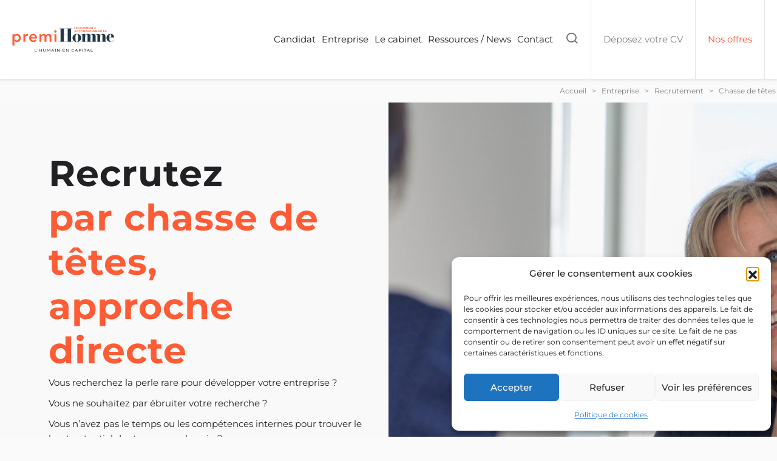

--- FILE ---
content_type: text/html; charset=UTF-8
request_url: https://premi-homme.com/entreprise/recrutement/chasse-de-tetes/
body_size: 24561
content:
<!doctype html>
<html lang="fr-FR">
<head>
    <!-- Google Tag Manager -->
    <script>(function(w,d,s,l,i){w[l]=w[l]||[];w[l].push({'gtm.start':
    new Date().getTime(),event:'gtm.js'});var f=d.getElementsByTagName(s)[0],
    j=d.createElement(s),dl=l!='dataLayer'?'&l='+l:'';j.async=true;j.src=
    'https://www.googletagmanager.com/gtm.js?id='+i+dl;f.parentNode.insertBefore(j,f);
    })(window,document,'script','dataLayer','GTM-PT4RGTXK');</script>
    <!-- End Google Tag Manager -->

    <meta charset="UTF-8">
    <meta name='robots' content='index, follow, max-image-preview:large, max-snippet:-1, max-video-preview:-1' />

	<!-- This site is optimized with the Yoast SEO plugin v26.7 - https://yoast.com/wordpress/plugins/seo/ -->
	<title>Chasse de têtes - Premi Homme</title>
	<meta name="description" content="Qu&#039;est ce que la chasse de tête ? Faites confiance à notre cabinet de recrutement pour vos besoins en ressources humaines." />
	<link rel="canonical" href="https://premi-homme.com/entreprise/recrutement/chasse-de-tetes/" />
	<meta property="og:locale" content="fr_FR" />
	<meta property="og:type" content="article" />
	<meta property="og:title" content="Chasse de têtes - Premi Homme" />
	<meta property="og:description" content="Qu&#039;est ce que la chasse de tête ? Faites confiance à notre cabinet de recrutement pour vos besoins en ressources humaines." />
	<meta property="og:url" content="https://premi-homme.com/entreprise/recrutement/chasse-de-tetes/" />
	<meta property="og:site_name" content="Premi Homme" />
	<meta property="article:publisher" content="https://www.facebook.com/premihommerecrutement/" />
	<meta property="article:modified_time" content="2024-11-05T09:11:58+00:00" />
	<meta name="twitter:card" content="summary_large_image" />
	<script type="application/ld+json" class="yoast-schema-graph">{"@context":"https://schema.org","@graph":[{"@type":"WebPage","@id":"https://premi-homme.com/entreprise/recrutement/chasse-de-tetes/","url":"https://premi-homme.com/entreprise/recrutement/chasse-de-tetes/","name":"Chasse de têtes - Premi Homme","isPartOf":{"@id":"https://premi-homme.com/#website"},"primaryImageOfPage":{"@id":"https://premi-homme.com/entreprise/recrutement/chasse-de-tetes/#primaryimage"},"image":{"@id":"https://premi-homme.com/entreprise/recrutement/chasse-de-tetes/#primaryimage"},"thumbnailUrl":"https://premi-homme.com/custom/uploads/2022/12/premihomme-orange-1.svg","datePublished":"2022-11-24T13:12:53+00:00","dateModified":"2024-11-05T09:11:58+00:00","description":"Qu'est ce que la chasse de tête ? Faites confiance à notre cabinet de recrutement pour vos besoins en ressources humaines.","breadcrumb":{"@id":"https://premi-homme.com/entreprise/recrutement/chasse-de-tetes/#breadcrumb"},"inLanguage":"fr-FR","potentialAction":[{"@type":"ReadAction","target":["https://premi-homme.com/entreprise/recrutement/chasse-de-tetes/"]}]},{"@type":"ImageObject","inLanguage":"fr-FR","@id":"https://premi-homme.com/entreprise/recrutement/chasse-de-tetes/#primaryimage","url":"https://premi-homme.com/custom/uploads/2022/12/premihomme-orange-1.svg","contentUrl":"https://premi-homme.com/custom/uploads/2022/12/premihomme-orange-1.svg","width":698,"height":671},{"@type":"BreadcrumbList","@id":"https://premi-homme.com/entreprise/recrutement/chasse-de-tetes/#breadcrumb","itemListElement":[{"@type":"ListItem","position":1,"name":"Accueil","item":"https://premi-homme.com/"},{"@type":"ListItem","position":2,"name":"Entreprise","item":"https://premi-homme.com/entreprise/"},{"@type":"ListItem","position":3,"name":"Recrutement","item":"https://premi-homme.com/entreprise/recrutement/"},{"@type":"ListItem","position":4,"name":"Chasse de têtes"}]},{"@type":"WebSite","@id":"https://premi-homme.com/#website","url":"https://premi-homme.com/","name":"Premi Homme","description":"","publisher":{"@id":"https://premi-homme.com/#organization"},"potentialAction":[{"@type":"SearchAction","target":{"@type":"EntryPoint","urlTemplate":"https://premi-homme.com/?s={search_term_string}"},"query-input":{"@type":"PropertyValueSpecification","valueRequired":true,"valueName":"search_term_string"}}],"inLanguage":"fr-FR"},{"@type":"Organization","@id":"https://premi-homme.com/#organization","name":"Premi Homme","url":"https://premi-homme.com/","logo":{"@type":"ImageObject","inLanguage":"fr-FR","@id":"https://premi-homme.com/#/schema/logo/image/","url":"https://premi-homme.com/custom/uploads/2023/03/premi-homme-logo.svg","contentUrl":"https://premi-homme.com/custom/uploads/2023/03/premi-homme-logo.svg","width":"1024","height":"1024","caption":"Premi Homme"},"image":{"@id":"https://premi-homme.com/#/schema/logo/image/"},"sameAs":["https://www.facebook.com/premihommerecrutement/","https://www.linkedin.com/company/premi-homme-recrutement/?viewAsMember=true"]}]}</script>
	<!-- / Yoast SEO plugin. -->


<link rel="alternate" title="oEmbed (JSON)" type="application/json+oembed" href="https://premi-homme.com/wp-json/oembed/1.0/embed?url=https%3A%2F%2Fpremi-homme.com%2Fentreprise%2Frecrutement%2Fchasse-de-tetes%2F" />
<link rel="alternate" title="oEmbed (XML)" type="text/xml+oembed" href="https://premi-homme.com/wp-json/oembed/1.0/embed?url=https%3A%2F%2Fpremi-homme.com%2Fentreprise%2Frecrutement%2Fchasse-de-tetes%2F&#038;format=xml" />
		<script>
            function cmplzCallClarity(method, params) {
                if (typeof window.clarity === 'function') {
                    try {
                        window.clarity(method, params);
                    } catch (e) {
                        console.warn('Clarity API error:', e);
                    }
                }
            }

            function cmplzGetConsentFromEvent(e) {
                var d = e && e.detail && e.detail.categories ? e.detail.categories : [];
                var categories = Array.isArray(d) ? d : [];

                return {
                    analyticsAllowed: categories.indexOf('statistics') !== -1,
                    adsAllowed: categories.indexOf('marketing') !== -1
                };
            }

            function cmplzSendClarityConsent(analyticsAllowed, adsAllowed) {
                var status = function (b) { return b ? "granted" : "denied"; };
                cmplzCallClarity('consentv2', {
                    analytics_Storage: status(!!analyticsAllowed),
                    ad_Storage: status(!!adsAllowed)
                });
            }

            function cmplzEraseClarityCookies() {
                cmplzCallClarity('consent', false);
            }

            document.addEventListener('cmplz_fire_categories', function (e) {
                var consent = cmplzGetConsentFromEvent(e);
                cmplzSendClarityConsent(consent.analyticsAllowed, consent.adsAllowed);
            });

            document.addEventListener('cmplz_revoke', function (e) {
                var consent = cmplzGetConsentFromEvent(e);
                cmplzSendClarityConsent(consent.analyticsAllowed, consent.adsAllowed);
                if (!consent.analyticsAllowed && !consent.adsAllowed) {
                    cmplzEraseClarityCookies();
                }
            });

		</script>
		<style id='wp-img-auto-sizes-contain-inline-css' type='text/css'>
img:is([sizes=auto i],[sizes^="auto," i]){contain-intrinsic-size:3000px 1500px}
/*# sourceURL=wp-img-auto-sizes-contain-inline-css */
</style>
<style id='wp-emoji-styles-inline-css' type='text/css'>

	img.wp-smiley, img.emoji {
		display: inline !important;
		border: none !important;
		box-shadow: none !important;
		height: 1em !important;
		width: 1em !important;
		margin: 0 0.07em !important;
		vertical-align: -0.1em !important;
		background: none !important;
		padding: 0 !important;
	}
/*# sourceURL=wp-emoji-styles-inline-css */
</style>
<style id='wp-block-library-inline-css' type='text/css'>
:root{--wp-block-synced-color:#7a00df;--wp-block-synced-color--rgb:122,0,223;--wp-bound-block-color:var(--wp-block-synced-color);--wp-editor-canvas-background:#ddd;--wp-admin-theme-color:#007cba;--wp-admin-theme-color--rgb:0,124,186;--wp-admin-theme-color-darker-10:#006ba1;--wp-admin-theme-color-darker-10--rgb:0,107,160.5;--wp-admin-theme-color-darker-20:#005a87;--wp-admin-theme-color-darker-20--rgb:0,90,135;--wp-admin-border-width-focus:2px}@media (min-resolution:192dpi){:root{--wp-admin-border-width-focus:1.5px}}.wp-element-button{cursor:pointer}:root .has-very-light-gray-background-color{background-color:#eee}:root .has-very-dark-gray-background-color{background-color:#313131}:root .has-very-light-gray-color{color:#eee}:root .has-very-dark-gray-color{color:#313131}:root .has-vivid-green-cyan-to-vivid-cyan-blue-gradient-background{background:linear-gradient(135deg,#00d084,#0693e3)}:root .has-purple-crush-gradient-background{background:linear-gradient(135deg,#34e2e4,#4721fb 50%,#ab1dfe)}:root .has-hazy-dawn-gradient-background{background:linear-gradient(135deg,#faaca8,#dad0ec)}:root .has-subdued-olive-gradient-background{background:linear-gradient(135deg,#fafae1,#67a671)}:root .has-atomic-cream-gradient-background{background:linear-gradient(135deg,#fdd79a,#004a59)}:root .has-nightshade-gradient-background{background:linear-gradient(135deg,#330968,#31cdcf)}:root .has-midnight-gradient-background{background:linear-gradient(135deg,#020381,#2874fc)}:root{--wp--preset--font-size--normal:16px;--wp--preset--font-size--huge:42px}.has-regular-font-size{font-size:1em}.has-larger-font-size{font-size:2.625em}.has-normal-font-size{font-size:var(--wp--preset--font-size--normal)}.has-huge-font-size{font-size:var(--wp--preset--font-size--huge)}.has-text-align-center{text-align:center}.has-text-align-left{text-align:left}.has-text-align-right{text-align:right}.has-fit-text{white-space:nowrap!important}#end-resizable-editor-section{display:none}.aligncenter{clear:both}.items-justified-left{justify-content:flex-start}.items-justified-center{justify-content:center}.items-justified-right{justify-content:flex-end}.items-justified-space-between{justify-content:space-between}.screen-reader-text{border:0;clip-path:inset(50%);height:1px;margin:-1px;overflow:hidden;padding:0;position:absolute;width:1px;word-wrap:normal!important}.screen-reader-text:focus{background-color:#ddd;clip-path:none;color:#444;display:block;font-size:1em;height:auto;left:5px;line-height:normal;padding:15px 23px 14px;text-decoration:none;top:5px;width:auto;z-index:100000}html :where(.has-border-color){border-style:solid}html :where([style*=border-top-color]){border-top-style:solid}html :where([style*=border-right-color]){border-right-style:solid}html :where([style*=border-bottom-color]){border-bottom-style:solid}html :where([style*=border-left-color]){border-left-style:solid}html :where([style*=border-width]){border-style:solid}html :where([style*=border-top-width]){border-top-style:solid}html :where([style*=border-right-width]){border-right-style:solid}html :where([style*=border-bottom-width]){border-bottom-style:solid}html :where([style*=border-left-width]){border-left-style:solid}html :where(img[class*=wp-image-]){height:auto;max-width:100%}:where(figure){margin:0 0 1em}html :where(.is-position-sticky){--wp-admin--admin-bar--position-offset:var(--wp-admin--admin-bar--height,0px)}@media screen and (max-width:600px){html :where(.is-position-sticky){--wp-admin--admin-bar--position-offset:0px}}

/*# sourceURL=wp-block-library-inline-css */
</style><style id='wp-block-button-inline-css' type='text/css'>
.wp-block-button__link{align-content:center;box-sizing:border-box;cursor:pointer;display:inline-block;height:100%;text-align:center;word-break:break-word}.wp-block-button__link.aligncenter{text-align:center}.wp-block-button__link.alignright{text-align:right}:where(.wp-block-button__link){border-radius:9999px;box-shadow:none;padding:calc(.667em + 2px) calc(1.333em + 2px);text-decoration:none}.wp-block-button[style*=text-decoration] .wp-block-button__link{text-decoration:inherit}.wp-block-buttons>.wp-block-button.has-custom-width{max-width:none}.wp-block-buttons>.wp-block-button.has-custom-width .wp-block-button__link{width:100%}.wp-block-buttons>.wp-block-button.has-custom-font-size .wp-block-button__link{font-size:inherit}.wp-block-buttons>.wp-block-button.wp-block-button__width-25{width:calc(25% - var(--wp--style--block-gap, .5em)*.75)}.wp-block-buttons>.wp-block-button.wp-block-button__width-50{width:calc(50% - var(--wp--style--block-gap, .5em)*.5)}.wp-block-buttons>.wp-block-button.wp-block-button__width-75{width:calc(75% - var(--wp--style--block-gap, .5em)*.25)}.wp-block-buttons>.wp-block-button.wp-block-button__width-100{flex-basis:100%;width:100%}.wp-block-buttons.is-vertical>.wp-block-button.wp-block-button__width-25{width:25%}.wp-block-buttons.is-vertical>.wp-block-button.wp-block-button__width-50{width:50%}.wp-block-buttons.is-vertical>.wp-block-button.wp-block-button__width-75{width:75%}.wp-block-button.is-style-squared,.wp-block-button__link.wp-block-button.is-style-squared{border-radius:0}.wp-block-button.no-border-radius,.wp-block-button__link.no-border-radius{border-radius:0!important}:root :where(.wp-block-button .wp-block-button__link.is-style-outline),:root :where(.wp-block-button.is-style-outline>.wp-block-button__link){border:2px solid;padding:.667em 1.333em}:root :where(.wp-block-button .wp-block-button__link.is-style-outline:not(.has-text-color)),:root :where(.wp-block-button.is-style-outline>.wp-block-button__link:not(.has-text-color)){color:currentColor}:root :where(.wp-block-button .wp-block-button__link.is-style-outline:not(.has-background)),:root :where(.wp-block-button.is-style-outline>.wp-block-button__link:not(.has-background)){background-color:initial;background-image:none}
/*# sourceURL=https://premi-homme.com/wp-includes/blocks/button/style.min.css */
</style>
<style id='wp-block-heading-inline-css' type='text/css'>
h1:where(.wp-block-heading).has-background,h2:where(.wp-block-heading).has-background,h3:where(.wp-block-heading).has-background,h4:where(.wp-block-heading).has-background,h5:where(.wp-block-heading).has-background,h6:where(.wp-block-heading).has-background{padding:1.25em 2.375em}h1.has-text-align-left[style*=writing-mode]:where([style*=vertical-lr]),h1.has-text-align-right[style*=writing-mode]:where([style*=vertical-rl]),h2.has-text-align-left[style*=writing-mode]:where([style*=vertical-lr]),h2.has-text-align-right[style*=writing-mode]:where([style*=vertical-rl]),h3.has-text-align-left[style*=writing-mode]:where([style*=vertical-lr]),h3.has-text-align-right[style*=writing-mode]:where([style*=vertical-rl]),h4.has-text-align-left[style*=writing-mode]:where([style*=vertical-lr]),h4.has-text-align-right[style*=writing-mode]:where([style*=vertical-rl]),h5.has-text-align-left[style*=writing-mode]:where([style*=vertical-lr]),h5.has-text-align-right[style*=writing-mode]:where([style*=vertical-rl]),h6.has-text-align-left[style*=writing-mode]:where([style*=vertical-lr]),h6.has-text-align-right[style*=writing-mode]:where([style*=vertical-rl]){rotate:180deg}
/*# sourceURL=https://premi-homme.com/wp-includes/blocks/heading/style.min.css */
</style>
<style id='wp-block-image-inline-css' type='text/css'>
.wp-block-image>a,.wp-block-image>figure>a{display:inline-block}.wp-block-image img{box-sizing:border-box;height:auto;max-width:100%;vertical-align:bottom}@media not (prefers-reduced-motion){.wp-block-image img.hide{visibility:hidden}.wp-block-image img.show{animation:show-content-image .4s}}.wp-block-image[style*=border-radius] img,.wp-block-image[style*=border-radius]>a{border-radius:inherit}.wp-block-image.has-custom-border img{box-sizing:border-box}.wp-block-image.aligncenter{text-align:center}.wp-block-image.alignfull>a,.wp-block-image.alignwide>a{width:100%}.wp-block-image.alignfull img,.wp-block-image.alignwide img{height:auto;width:100%}.wp-block-image .aligncenter,.wp-block-image .alignleft,.wp-block-image .alignright,.wp-block-image.aligncenter,.wp-block-image.alignleft,.wp-block-image.alignright{display:table}.wp-block-image .aligncenter>figcaption,.wp-block-image .alignleft>figcaption,.wp-block-image .alignright>figcaption,.wp-block-image.aligncenter>figcaption,.wp-block-image.alignleft>figcaption,.wp-block-image.alignright>figcaption{caption-side:bottom;display:table-caption}.wp-block-image .alignleft{float:left;margin:.5em 1em .5em 0}.wp-block-image .alignright{float:right;margin:.5em 0 .5em 1em}.wp-block-image .aligncenter{margin-left:auto;margin-right:auto}.wp-block-image :where(figcaption){margin-bottom:1em;margin-top:.5em}.wp-block-image.is-style-circle-mask img{border-radius:9999px}@supports ((-webkit-mask-image:none) or (mask-image:none)) or (-webkit-mask-image:none){.wp-block-image.is-style-circle-mask img{border-radius:0;-webkit-mask-image:url('data:image/svg+xml;utf8,<svg viewBox="0 0 100 100" xmlns="http://www.w3.org/2000/svg"><circle cx="50" cy="50" r="50"/></svg>');mask-image:url('data:image/svg+xml;utf8,<svg viewBox="0 0 100 100" xmlns="http://www.w3.org/2000/svg"><circle cx="50" cy="50" r="50"/></svg>');mask-mode:alpha;-webkit-mask-position:center;mask-position:center;-webkit-mask-repeat:no-repeat;mask-repeat:no-repeat;-webkit-mask-size:contain;mask-size:contain}}:root :where(.wp-block-image.is-style-rounded img,.wp-block-image .is-style-rounded img){border-radius:9999px}.wp-block-image figure{margin:0}.wp-lightbox-container{display:flex;flex-direction:column;position:relative}.wp-lightbox-container img{cursor:zoom-in}.wp-lightbox-container img:hover+button{opacity:1}.wp-lightbox-container button{align-items:center;backdrop-filter:blur(16px) saturate(180%);background-color:#5a5a5a40;border:none;border-radius:4px;cursor:zoom-in;display:flex;height:20px;justify-content:center;opacity:0;padding:0;position:absolute;right:16px;text-align:center;top:16px;width:20px;z-index:100}@media not (prefers-reduced-motion){.wp-lightbox-container button{transition:opacity .2s ease}}.wp-lightbox-container button:focus-visible{outline:3px auto #5a5a5a40;outline:3px auto -webkit-focus-ring-color;outline-offset:3px}.wp-lightbox-container button:hover{cursor:pointer;opacity:1}.wp-lightbox-container button:focus{opacity:1}.wp-lightbox-container button:focus,.wp-lightbox-container button:hover,.wp-lightbox-container button:not(:hover):not(:active):not(.has-background){background-color:#5a5a5a40;border:none}.wp-lightbox-overlay{box-sizing:border-box;cursor:zoom-out;height:100vh;left:0;overflow:hidden;position:fixed;top:0;visibility:hidden;width:100%;z-index:100000}.wp-lightbox-overlay .close-button{align-items:center;cursor:pointer;display:flex;justify-content:center;min-height:40px;min-width:40px;padding:0;position:absolute;right:calc(env(safe-area-inset-right) + 16px);top:calc(env(safe-area-inset-top) + 16px);z-index:5000000}.wp-lightbox-overlay .close-button:focus,.wp-lightbox-overlay .close-button:hover,.wp-lightbox-overlay .close-button:not(:hover):not(:active):not(.has-background){background:none;border:none}.wp-lightbox-overlay .lightbox-image-container{height:var(--wp--lightbox-container-height);left:50%;overflow:hidden;position:absolute;top:50%;transform:translate(-50%,-50%);transform-origin:top left;width:var(--wp--lightbox-container-width);z-index:9999999999}.wp-lightbox-overlay .wp-block-image{align-items:center;box-sizing:border-box;display:flex;height:100%;justify-content:center;margin:0;position:relative;transform-origin:0 0;width:100%;z-index:3000000}.wp-lightbox-overlay .wp-block-image img{height:var(--wp--lightbox-image-height);min-height:var(--wp--lightbox-image-height);min-width:var(--wp--lightbox-image-width);width:var(--wp--lightbox-image-width)}.wp-lightbox-overlay .wp-block-image figcaption{display:none}.wp-lightbox-overlay button{background:none;border:none}.wp-lightbox-overlay .scrim{background-color:#fff;height:100%;opacity:.9;position:absolute;width:100%;z-index:2000000}.wp-lightbox-overlay.active{visibility:visible}@media not (prefers-reduced-motion){.wp-lightbox-overlay.active{animation:turn-on-visibility .25s both}.wp-lightbox-overlay.active img{animation:turn-on-visibility .35s both}.wp-lightbox-overlay.show-closing-animation:not(.active){animation:turn-off-visibility .35s both}.wp-lightbox-overlay.show-closing-animation:not(.active) img{animation:turn-off-visibility .25s both}.wp-lightbox-overlay.zoom.active{animation:none;opacity:1;visibility:visible}.wp-lightbox-overlay.zoom.active .lightbox-image-container{animation:lightbox-zoom-in .4s}.wp-lightbox-overlay.zoom.active .lightbox-image-container img{animation:none}.wp-lightbox-overlay.zoom.active .scrim{animation:turn-on-visibility .4s forwards}.wp-lightbox-overlay.zoom.show-closing-animation:not(.active){animation:none}.wp-lightbox-overlay.zoom.show-closing-animation:not(.active) .lightbox-image-container{animation:lightbox-zoom-out .4s}.wp-lightbox-overlay.zoom.show-closing-animation:not(.active) .lightbox-image-container img{animation:none}.wp-lightbox-overlay.zoom.show-closing-animation:not(.active) .scrim{animation:turn-off-visibility .4s forwards}}@keyframes show-content-image{0%{visibility:hidden}99%{visibility:hidden}to{visibility:visible}}@keyframes turn-on-visibility{0%{opacity:0}to{opacity:1}}@keyframes turn-off-visibility{0%{opacity:1;visibility:visible}99%{opacity:0;visibility:visible}to{opacity:0;visibility:hidden}}@keyframes lightbox-zoom-in{0%{transform:translate(calc((-100vw + var(--wp--lightbox-scrollbar-width))/2 + var(--wp--lightbox-initial-left-position)),calc(-50vh + var(--wp--lightbox-initial-top-position))) scale(var(--wp--lightbox-scale))}to{transform:translate(-50%,-50%) scale(1)}}@keyframes lightbox-zoom-out{0%{transform:translate(-50%,-50%) scale(1);visibility:visible}99%{visibility:visible}to{transform:translate(calc((-100vw + var(--wp--lightbox-scrollbar-width))/2 + var(--wp--lightbox-initial-left-position)),calc(-50vh + var(--wp--lightbox-initial-top-position))) scale(var(--wp--lightbox-scale));visibility:hidden}}
/*# sourceURL=https://premi-homme.com/wp-includes/blocks/image/style.min.css */
</style>
<style id='wp-block-image-theme-inline-css' type='text/css'>
:root :where(.wp-block-image figcaption){color:#555;font-size:13px;text-align:center}.is-dark-theme :root :where(.wp-block-image figcaption){color:#ffffffa6}.wp-block-image{margin:0 0 1em}
/*# sourceURL=https://premi-homme.com/wp-includes/blocks/image/theme.min.css */
</style>
<style id='wp-block-list-inline-css' type='text/css'>
ol,ul{box-sizing:border-box}:root :where(.wp-block-list.has-background){padding:1.25em 2.375em}
/*# sourceURL=https://premi-homme.com/wp-includes/blocks/list/style.min.css */
</style>
<style id='wp-block-buttons-inline-css' type='text/css'>
.wp-block-buttons{box-sizing:border-box}.wp-block-buttons.is-vertical{flex-direction:column}.wp-block-buttons.is-vertical>.wp-block-button:last-child{margin-bottom:0}.wp-block-buttons>.wp-block-button{display:inline-block;margin:0}.wp-block-buttons.is-content-justification-left{justify-content:flex-start}.wp-block-buttons.is-content-justification-left.is-vertical{align-items:flex-start}.wp-block-buttons.is-content-justification-center{justify-content:center}.wp-block-buttons.is-content-justification-center.is-vertical{align-items:center}.wp-block-buttons.is-content-justification-right{justify-content:flex-end}.wp-block-buttons.is-content-justification-right.is-vertical{align-items:flex-end}.wp-block-buttons.is-content-justification-space-between{justify-content:space-between}.wp-block-buttons.aligncenter{text-align:center}.wp-block-buttons:not(.is-content-justification-space-between,.is-content-justification-right,.is-content-justification-left,.is-content-justification-center) .wp-block-button.aligncenter{margin-left:auto;margin-right:auto;width:100%}.wp-block-buttons[style*=text-decoration] .wp-block-button,.wp-block-buttons[style*=text-decoration] .wp-block-button__link{text-decoration:inherit}.wp-block-buttons.has-custom-font-size .wp-block-button__link{font-size:inherit}.wp-block-buttons .wp-block-button__link{width:100%}.wp-block-button.aligncenter{text-align:center}
/*# sourceURL=https://premi-homme.com/wp-includes/blocks/buttons/style.min.css */
</style>
<style id='wp-block-columns-inline-css' type='text/css'>
.wp-block-columns{box-sizing:border-box;display:flex;flex-wrap:wrap!important}@media (min-width:782px){.wp-block-columns{flex-wrap:nowrap!important}}.wp-block-columns{align-items:normal!important}.wp-block-columns.are-vertically-aligned-top{align-items:flex-start}.wp-block-columns.are-vertically-aligned-center{align-items:center}.wp-block-columns.are-vertically-aligned-bottom{align-items:flex-end}@media (max-width:781px){.wp-block-columns:not(.is-not-stacked-on-mobile)>.wp-block-column{flex-basis:100%!important}}@media (min-width:782px){.wp-block-columns:not(.is-not-stacked-on-mobile)>.wp-block-column{flex-basis:0;flex-grow:1}.wp-block-columns:not(.is-not-stacked-on-mobile)>.wp-block-column[style*=flex-basis]{flex-grow:0}}.wp-block-columns.is-not-stacked-on-mobile{flex-wrap:nowrap!important}.wp-block-columns.is-not-stacked-on-mobile>.wp-block-column{flex-basis:0;flex-grow:1}.wp-block-columns.is-not-stacked-on-mobile>.wp-block-column[style*=flex-basis]{flex-grow:0}:where(.wp-block-columns){margin-bottom:1.75em}:where(.wp-block-columns.has-background){padding:1.25em 2.375em}.wp-block-column{flex-grow:1;min-width:0;overflow-wrap:break-word;word-break:break-word}.wp-block-column.is-vertically-aligned-top{align-self:flex-start}.wp-block-column.is-vertically-aligned-center{align-self:center}.wp-block-column.is-vertically-aligned-bottom{align-self:flex-end}.wp-block-column.is-vertically-aligned-stretch{align-self:stretch}.wp-block-column.is-vertically-aligned-bottom,.wp-block-column.is-vertically-aligned-center,.wp-block-column.is-vertically-aligned-top{width:100%}
/*# sourceURL=https://premi-homme.com/wp-includes/blocks/columns/style.min.css */
</style>
<style id='wp-block-group-inline-css' type='text/css'>
.wp-block-group{box-sizing:border-box}:where(.wp-block-group.wp-block-group-is-layout-constrained){position:relative}
/*# sourceURL=https://premi-homme.com/wp-includes/blocks/group/style.min.css */
</style>
<style id='wp-block-group-theme-inline-css' type='text/css'>
:where(.wp-block-group.has-background){padding:1.25em 2.375em}
/*# sourceURL=https://premi-homme.com/wp-includes/blocks/group/theme.min.css */
</style>
<style id='wp-block-paragraph-inline-css' type='text/css'>
.is-small-text{font-size:.875em}.is-regular-text{font-size:1em}.is-large-text{font-size:2.25em}.is-larger-text{font-size:3em}.has-drop-cap:not(:focus):first-letter{float:left;font-size:8.4em;font-style:normal;font-weight:100;line-height:.68;margin:.05em .1em 0 0;text-transform:uppercase}body.rtl .has-drop-cap:not(:focus):first-letter{float:none;margin-left:.1em}p.has-drop-cap.has-background{overflow:hidden}:root :where(p.has-background){padding:1.25em 2.375em}:where(p.has-text-color:not(.has-link-color)) a{color:inherit}p.has-text-align-left[style*="writing-mode:vertical-lr"],p.has-text-align-right[style*="writing-mode:vertical-rl"]{rotate:180deg}
/*# sourceURL=https://premi-homme.com/wp-includes/blocks/paragraph/style.min.css */
</style>
<style id='wp-block-quote-inline-css' type='text/css'>
.wp-block-quote{box-sizing:border-box;overflow-wrap:break-word}.wp-block-quote.is-large:where(:not(.is-style-plain)),.wp-block-quote.is-style-large:where(:not(.is-style-plain)){margin-bottom:1em;padding:0 1em}.wp-block-quote.is-large:where(:not(.is-style-plain)) p,.wp-block-quote.is-style-large:where(:not(.is-style-plain)) p{font-size:1.5em;font-style:italic;line-height:1.6}.wp-block-quote.is-large:where(:not(.is-style-plain)) cite,.wp-block-quote.is-large:where(:not(.is-style-plain)) footer,.wp-block-quote.is-style-large:where(:not(.is-style-plain)) cite,.wp-block-quote.is-style-large:where(:not(.is-style-plain)) footer{font-size:1.125em;text-align:right}.wp-block-quote>cite{display:block}
/*# sourceURL=https://premi-homme.com/wp-includes/blocks/quote/style.min.css */
</style>
<style id='wp-block-quote-theme-inline-css' type='text/css'>
.wp-block-quote{border-left:.25em solid;margin:0 0 1.75em;padding-left:1em}.wp-block-quote cite,.wp-block-quote footer{color:currentColor;font-size:.8125em;font-style:normal;position:relative}.wp-block-quote:where(.has-text-align-right){border-left:none;border-right:.25em solid;padding-left:0;padding-right:1em}.wp-block-quote:where(.has-text-align-center){border:none;padding-left:0}.wp-block-quote.is-large,.wp-block-quote.is-style-large,.wp-block-quote:where(.is-style-plain){border:none}
/*# sourceURL=https://premi-homme.com/wp-includes/blocks/quote/theme.min.css */
</style>
<style id='wp-block-spacer-inline-css' type='text/css'>
.wp-block-spacer{clear:both}
/*# sourceURL=https://premi-homme.com/wp-includes/blocks/spacer/style.min.css */
</style>
<style id='global-styles-inline-css' type='text/css'>
:root{--wp--preset--aspect-ratio--square: 1;--wp--preset--aspect-ratio--4-3: 4/3;--wp--preset--aspect-ratio--3-4: 3/4;--wp--preset--aspect-ratio--3-2: 3/2;--wp--preset--aspect-ratio--2-3: 2/3;--wp--preset--aspect-ratio--16-9: 16/9;--wp--preset--aspect-ratio--9-16: 9/16;--wp--preset--color--black: #000000;--wp--preset--color--cyan-bluish-gray: #abb8c3;--wp--preset--color--white: #ffffff;--wp--preset--color--pale-pink: #f78da7;--wp--preset--color--vivid-red: #cf2e2e;--wp--preset--color--luminous-vivid-orange: #ff6900;--wp--preset--color--luminous-vivid-amber: #fcb900;--wp--preset--color--light-green-cyan: #7bdcb5;--wp--preset--color--vivid-green-cyan: #00d084;--wp--preset--color--pale-cyan-blue: #8ed1fc;--wp--preset--color--vivid-cyan-blue: #0693e3;--wp--preset--color--vivid-purple: #9b51e0;--wp--preset--color--primary: #ff5c35;--wp--preset--color--primary-light: #F08864;--wp--preset--color--secondary: #283745;--wp--preset--color--tertiary: #18988b;--wp--preset--color--gray: #fafafa;--wp--preset--color--base: #202124;--wp--preset--color--superpose: #A6ADB4;--wp--preset--color--gray-200: #F4F2F2;--wp--preset--color--gray-700: #707070;--wp--preset--gradient--vivid-cyan-blue-to-vivid-purple: linear-gradient(135deg,rgb(6,147,227) 0%,rgb(155,81,224) 100%);--wp--preset--gradient--light-green-cyan-to-vivid-green-cyan: linear-gradient(135deg,rgb(122,220,180) 0%,rgb(0,208,130) 100%);--wp--preset--gradient--luminous-vivid-amber-to-luminous-vivid-orange: linear-gradient(135deg,rgb(252,185,0) 0%,rgb(255,105,0) 100%);--wp--preset--gradient--luminous-vivid-orange-to-vivid-red: linear-gradient(135deg,rgb(255,105,0) 0%,rgb(207,46,46) 100%);--wp--preset--gradient--very-light-gray-to-cyan-bluish-gray: linear-gradient(135deg,rgb(238,238,238) 0%,rgb(169,184,195) 100%);--wp--preset--gradient--cool-to-warm-spectrum: linear-gradient(135deg,rgb(74,234,220) 0%,rgb(151,120,209) 20%,rgb(207,42,186) 40%,rgb(238,44,130) 60%,rgb(251,105,98) 80%,rgb(254,248,76) 100%);--wp--preset--gradient--blush-light-purple: linear-gradient(135deg,rgb(255,206,236) 0%,rgb(152,150,240) 100%);--wp--preset--gradient--blush-bordeaux: linear-gradient(135deg,rgb(254,205,165) 0%,rgb(254,45,45) 50%,rgb(107,0,62) 100%);--wp--preset--gradient--luminous-dusk: linear-gradient(135deg,rgb(255,203,112) 0%,rgb(199,81,192) 50%,rgb(65,88,208) 100%);--wp--preset--gradient--pale-ocean: linear-gradient(135deg,rgb(255,245,203) 0%,rgb(182,227,212) 50%,rgb(51,167,181) 100%);--wp--preset--gradient--electric-grass: linear-gradient(135deg,rgb(202,248,128) 0%,rgb(113,206,126) 100%);--wp--preset--gradient--midnight: linear-gradient(135deg,rgb(2,3,129) 0%,rgb(40,116,252) 100%);--wp--preset--font-size--small: 1rem;--wp--preset--font-size--medium: 20px;--wp--preset--font-size--large: 36px;--wp--preset--font-size--x-large: 42px;--wp--preset--font-size--base: 1.5rem;--wp--preset--font-size--h-4: 2rem;--wp--preset--font-size--h-3: 2.4rem;--wp--preset--font-size--h-2: 2.8rem;--wp--preset--font-size--h-1: 3.2rem;--wp--preset--font-size--huge: 8.6rem;--wp--preset--spacing--20: 0.44rem;--wp--preset--spacing--30: 0.67rem;--wp--preset--spacing--40: 1rem;--wp--preset--spacing--50: 1.5rem;--wp--preset--spacing--60: 2.25rem;--wp--preset--spacing--70: 3.38rem;--wp--preset--spacing--80: 5.06rem;--wp--preset--shadow--natural: 6px 6px 9px rgba(0, 0, 0, 0.2);--wp--preset--shadow--deep: 12px 12px 50px rgba(0, 0, 0, 0.4);--wp--preset--shadow--sharp: 6px 6px 0px rgba(0, 0, 0, 0.2);--wp--preset--shadow--outlined: 6px 6px 0px -3px rgb(255, 255, 255), 6px 6px rgb(0, 0, 0);--wp--preset--shadow--crisp: 6px 6px 0px rgb(0, 0, 0);}:root { --wp--style--global--content-size: 840px;--wp--style--global--wide-size: 1100px; }:where(body) { margin: 0; }.wp-site-blocks > .alignleft { float: left; margin-right: 2em; }.wp-site-blocks > .alignright { float: right; margin-left: 2em; }.wp-site-blocks > .aligncenter { justify-content: center; margin-left: auto; margin-right: auto; }:where(.wp-site-blocks) > * { margin-block-start: 24px; margin-block-end: 0; }:where(.wp-site-blocks) > :first-child { margin-block-start: 0; }:where(.wp-site-blocks) > :last-child { margin-block-end: 0; }:root { --wp--style--block-gap: 24px; }:root :where(.is-layout-flow) > :first-child{margin-block-start: 0;}:root :where(.is-layout-flow) > :last-child{margin-block-end: 0;}:root :where(.is-layout-flow) > *{margin-block-start: 24px;margin-block-end: 0;}:root :where(.is-layout-constrained) > :first-child{margin-block-start: 0;}:root :where(.is-layout-constrained) > :last-child{margin-block-end: 0;}:root :where(.is-layout-constrained) > *{margin-block-start: 24px;margin-block-end: 0;}:root :where(.is-layout-flex){gap: 24px;}:root :where(.is-layout-grid){gap: 24px;}.is-layout-flow > .alignleft{float: left;margin-inline-start: 0;margin-inline-end: 2em;}.is-layout-flow > .alignright{float: right;margin-inline-start: 2em;margin-inline-end: 0;}.is-layout-flow > .aligncenter{margin-left: auto !important;margin-right: auto !important;}.is-layout-constrained > .alignleft{float: left;margin-inline-start: 0;margin-inline-end: 2em;}.is-layout-constrained > .alignright{float: right;margin-inline-start: 2em;margin-inline-end: 0;}.is-layout-constrained > .aligncenter{margin-left: auto !important;margin-right: auto !important;}.is-layout-constrained > :where(:not(.alignleft):not(.alignright):not(.alignfull)){max-width: var(--wp--style--global--content-size);margin-left: auto !important;margin-right: auto !important;}.is-layout-constrained > .alignwide{max-width: var(--wp--style--global--wide-size);}body .is-layout-flex{display: flex;}.is-layout-flex{flex-wrap: wrap;align-items: center;}.is-layout-flex > :is(*, div){margin: 0;}body .is-layout-grid{display: grid;}.is-layout-grid > :is(*, div){margin: 0;}body{padding-top: 0px;padding-right: 0px;padding-bottom: 0px;padding-left: 0px;}a:where(:not(.wp-element-button)){text-decoration: underline;}:root :where(.wp-element-button, .wp-block-button__link){background-color: #32373c;border-width: 0;color: #fff;font-family: inherit;font-size: inherit;font-style: inherit;font-weight: inherit;letter-spacing: inherit;line-height: inherit;padding-top: calc(0.667em + 2px);padding-right: calc(1.333em + 2px);padding-bottom: calc(0.667em + 2px);padding-left: calc(1.333em + 2px);text-decoration: none;text-transform: inherit;}.has-black-color{color: var(--wp--preset--color--black) !important;}.has-cyan-bluish-gray-color{color: var(--wp--preset--color--cyan-bluish-gray) !important;}.has-white-color{color: var(--wp--preset--color--white) !important;}.has-pale-pink-color{color: var(--wp--preset--color--pale-pink) !important;}.has-vivid-red-color{color: var(--wp--preset--color--vivid-red) !important;}.has-luminous-vivid-orange-color{color: var(--wp--preset--color--luminous-vivid-orange) !important;}.has-luminous-vivid-amber-color{color: var(--wp--preset--color--luminous-vivid-amber) !important;}.has-light-green-cyan-color{color: var(--wp--preset--color--light-green-cyan) !important;}.has-vivid-green-cyan-color{color: var(--wp--preset--color--vivid-green-cyan) !important;}.has-pale-cyan-blue-color{color: var(--wp--preset--color--pale-cyan-blue) !important;}.has-vivid-cyan-blue-color{color: var(--wp--preset--color--vivid-cyan-blue) !important;}.has-vivid-purple-color{color: var(--wp--preset--color--vivid-purple) !important;}.has-primary-color{color: var(--wp--preset--color--primary) !important;}.has-primary-light-color{color: var(--wp--preset--color--primary-light) !important;}.has-secondary-color{color: var(--wp--preset--color--secondary) !important;}.has-tertiary-color{color: var(--wp--preset--color--tertiary) !important;}.has-gray-color{color: var(--wp--preset--color--gray) !important;}.has-base-color{color: var(--wp--preset--color--base) !important;}.has-superpose-color{color: var(--wp--preset--color--superpose) !important;}.has-gray-200-color{color: var(--wp--preset--color--gray-200) !important;}.has-gray-700-color{color: var(--wp--preset--color--gray-700) !important;}.has-black-background-color{background-color: var(--wp--preset--color--black) !important;}.has-cyan-bluish-gray-background-color{background-color: var(--wp--preset--color--cyan-bluish-gray) !important;}.has-white-background-color{background-color: var(--wp--preset--color--white) !important;}.has-pale-pink-background-color{background-color: var(--wp--preset--color--pale-pink) !important;}.has-vivid-red-background-color{background-color: var(--wp--preset--color--vivid-red) !important;}.has-luminous-vivid-orange-background-color{background-color: var(--wp--preset--color--luminous-vivid-orange) !important;}.has-luminous-vivid-amber-background-color{background-color: var(--wp--preset--color--luminous-vivid-amber) !important;}.has-light-green-cyan-background-color{background-color: var(--wp--preset--color--light-green-cyan) !important;}.has-vivid-green-cyan-background-color{background-color: var(--wp--preset--color--vivid-green-cyan) !important;}.has-pale-cyan-blue-background-color{background-color: var(--wp--preset--color--pale-cyan-blue) !important;}.has-vivid-cyan-blue-background-color{background-color: var(--wp--preset--color--vivid-cyan-blue) !important;}.has-vivid-purple-background-color{background-color: var(--wp--preset--color--vivid-purple) !important;}.has-primary-background-color{background-color: var(--wp--preset--color--primary) !important;}.has-primary-light-background-color{background-color: var(--wp--preset--color--primary-light) !important;}.has-secondary-background-color{background-color: var(--wp--preset--color--secondary) !important;}.has-tertiary-background-color{background-color: var(--wp--preset--color--tertiary) !important;}.has-gray-background-color{background-color: var(--wp--preset--color--gray) !important;}.has-base-background-color{background-color: var(--wp--preset--color--base) !important;}.has-superpose-background-color{background-color: var(--wp--preset--color--superpose) !important;}.has-gray-200-background-color{background-color: var(--wp--preset--color--gray-200) !important;}.has-gray-700-background-color{background-color: var(--wp--preset--color--gray-700) !important;}.has-black-border-color{border-color: var(--wp--preset--color--black) !important;}.has-cyan-bluish-gray-border-color{border-color: var(--wp--preset--color--cyan-bluish-gray) !important;}.has-white-border-color{border-color: var(--wp--preset--color--white) !important;}.has-pale-pink-border-color{border-color: var(--wp--preset--color--pale-pink) !important;}.has-vivid-red-border-color{border-color: var(--wp--preset--color--vivid-red) !important;}.has-luminous-vivid-orange-border-color{border-color: var(--wp--preset--color--luminous-vivid-orange) !important;}.has-luminous-vivid-amber-border-color{border-color: var(--wp--preset--color--luminous-vivid-amber) !important;}.has-light-green-cyan-border-color{border-color: var(--wp--preset--color--light-green-cyan) !important;}.has-vivid-green-cyan-border-color{border-color: var(--wp--preset--color--vivid-green-cyan) !important;}.has-pale-cyan-blue-border-color{border-color: var(--wp--preset--color--pale-cyan-blue) !important;}.has-vivid-cyan-blue-border-color{border-color: var(--wp--preset--color--vivid-cyan-blue) !important;}.has-vivid-purple-border-color{border-color: var(--wp--preset--color--vivid-purple) !important;}.has-primary-border-color{border-color: var(--wp--preset--color--primary) !important;}.has-primary-light-border-color{border-color: var(--wp--preset--color--primary-light) !important;}.has-secondary-border-color{border-color: var(--wp--preset--color--secondary) !important;}.has-tertiary-border-color{border-color: var(--wp--preset--color--tertiary) !important;}.has-gray-border-color{border-color: var(--wp--preset--color--gray) !important;}.has-base-border-color{border-color: var(--wp--preset--color--base) !important;}.has-superpose-border-color{border-color: var(--wp--preset--color--superpose) !important;}.has-gray-200-border-color{border-color: var(--wp--preset--color--gray-200) !important;}.has-gray-700-border-color{border-color: var(--wp--preset--color--gray-700) !important;}.has-vivid-cyan-blue-to-vivid-purple-gradient-background{background: var(--wp--preset--gradient--vivid-cyan-blue-to-vivid-purple) !important;}.has-light-green-cyan-to-vivid-green-cyan-gradient-background{background: var(--wp--preset--gradient--light-green-cyan-to-vivid-green-cyan) !important;}.has-luminous-vivid-amber-to-luminous-vivid-orange-gradient-background{background: var(--wp--preset--gradient--luminous-vivid-amber-to-luminous-vivid-orange) !important;}.has-luminous-vivid-orange-to-vivid-red-gradient-background{background: var(--wp--preset--gradient--luminous-vivid-orange-to-vivid-red) !important;}.has-very-light-gray-to-cyan-bluish-gray-gradient-background{background: var(--wp--preset--gradient--very-light-gray-to-cyan-bluish-gray) !important;}.has-cool-to-warm-spectrum-gradient-background{background: var(--wp--preset--gradient--cool-to-warm-spectrum) !important;}.has-blush-light-purple-gradient-background{background: var(--wp--preset--gradient--blush-light-purple) !important;}.has-blush-bordeaux-gradient-background{background: var(--wp--preset--gradient--blush-bordeaux) !important;}.has-luminous-dusk-gradient-background{background: var(--wp--preset--gradient--luminous-dusk) !important;}.has-pale-ocean-gradient-background{background: var(--wp--preset--gradient--pale-ocean) !important;}.has-electric-grass-gradient-background{background: var(--wp--preset--gradient--electric-grass) !important;}.has-midnight-gradient-background{background: var(--wp--preset--gradient--midnight) !important;}.has-small-font-size{font-size: var(--wp--preset--font-size--small) !important;}.has-medium-font-size{font-size: var(--wp--preset--font-size--medium) !important;}.has-large-font-size{font-size: var(--wp--preset--font-size--large) !important;}.has-x-large-font-size{font-size: var(--wp--preset--font-size--x-large) !important;}.has-base-font-size{font-size: var(--wp--preset--font-size--base) !important;}.has-h-4-font-size{font-size: var(--wp--preset--font-size--h-4) !important;}.has-h-3-font-size{font-size: var(--wp--preset--font-size--h-3) !important;}.has-h-2-font-size{font-size: var(--wp--preset--font-size--h-2) !important;}.has-h-1-font-size{font-size: var(--wp--preset--font-size--h-1) !important;}.has-huge-font-size{font-size: var(--wp--preset--font-size--huge) !important;}
:root :where(.wp-block-button .wp-block-button__link){background-color: transparent;border-radius: 0px;border-color: black;border-width: 1px;border-style: solid;color: black;}
/*# sourceURL=global-styles-inline-css */
</style>
<style id='core-block-supports-inline-css' type='text/css'>
.wp-container-core-columns-is-layout-28f84493{flex-wrap:nowrap;}.wp-container-core-buttons-is-layout-a89b3969{justify-content:center;}
/*# sourceURL=core-block-supports-inline-css */
</style>

<link rel='stylesheet' id='contact-form-7-css' href='https://premi-homme.com/custom/plugins/contact-form-7/includes/css/styles.css?ver=6.1.4' type='text/css' media='all' />
<style id='contact-form-7-inline-css' type='text/css'>
.wpcf7 .wpcf7-recaptcha iframe {margin-bottom: 0;}.wpcf7 .wpcf7-recaptcha[data-align="center"] > div {margin: 0 auto;}.wpcf7 .wpcf7-recaptcha[data-align="right"] > div {margin: 0 0 0 auto;}
/*# sourceURL=contact-form-7-inline-css */
</style>
<link rel='stylesheet' id='cmplz-general-css' href='https://premi-homme.com/custom/plugins/complianz-gdpr/assets/css/cookieblocker.min.css?ver=1766001070' type='text/css' media='all' />
<link rel='stylesheet' id='css-global-css' href='https://premi-homme.com/custom/themes/premihomme/css/master.min.css?ver=1.2.1' type='text/css' media='all' />
<link rel='stylesheet' id='css-icomoon-css' href='https://premi-homme.com/custom/themes/premihomme/fonts/icomoon/style.css?ver=1.0.4' type='text/css' media='all' />
<link rel='stylesheet' id='css-swiperjs-css' href='https://premi-homme.com/custom/themes/premihomme/vendors/swiperjs/swiper-bundle.min.css?ver=8.4.4' type='text/css' media='all' />
<script type="text/javascript" src="https://premi-homme.com/wp-includes/js/jquery/jquery.min.js?ver=3.7.1" id="jquery-core-js"></script>
<script type="text/javascript" src="https://premi-homme.com/wp-includes/js/jquery/jquery-migrate.min.js?ver=3.4.1" id="jquery-migrate-js"></script>
<link rel="https://api.w.org/" href="https://premi-homme.com/wp-json/" /><link rel="alternate" title="JSON" type="application/json" href="https://premi-homme.com/wp-json/wp/v2/pages/1386" /><link rel="EditURI" type="application/rsd+xml" title="RSD" href="https://premi-homme.com/xmlrpc.php?rsd" />
<meta name="generator" content="WordPress 6.9" />
<link rel='shortlink' href='https://premi-homme.com/?p=1386' />
		<script type="text/javascript">
				(function(c,l,a,r,i,t,y){
					c[a]=c[a]||function(){(c[a].q=c[a].q||[]).push(arguments)};t=l.createElement(r);t.async=1;
					t.src="https://www.clarity.ms/tag/"+i+"?ref=wordpress";y=l.getElementsByTagName(r)[0];y.parentNode.insertBefore(t,y);
				})(window, document, "clarity", "script", "gv42iuc8lp");
		</script>
					<style>.cmplz-hidden {
					display: none !important;
				}</style><link rel="icon" href="https://premi-homme.com/custom/uploads/2022/08/cropped-favicon-32x32.png" sizes="32x32" />
<link rel="icon" href="https://premi-homme.com/custom/uploads/2022/08/cropped-favicon-192x192.png" sizes="192x192" />
<link rel="apple-touch-icon" href="https://premi-homme.com/custom/uploads/2022/08/cropped-favicon-180x180.png" />
<meta name="msapplication-TileImage" content="https://premi-homme.com/custom/uploads/2022/08/cropped-favicon-270x270.png" />
    <meta http-equiv="x-ua-compatible" content="ie=edge">
    <meta name="viewport" content="width=device-width, initial-scale=1.0, shrink-to-fit=no, user-scalable=no">
    <meta name="format-detection" content="telephone=no">

    <script type="text/plain" data-service="google-analytics" data-category="statistics" async data-cmplz-src="https://www.googletagmanager.com/gtag/js?id=UA-46720247-2"></script>
    <script>
    window.dataLayer = window.dataLayer || [];
    function gtag(){dataLayer.push(arguments);}
    gtag('js', new Date());
    gtag('config', 'UA-46720247-2');
    </script>

</head>

<body data-cmplz=1 class="wp-singular page-template-default page page-id-1386 page-child parent-pageid-1384 wp-embed-responsive wp-theme-premihomme primary">
    <!-- Google Tag Manager (noscript) -->
    <noscript><iframe src="https://www.googletagmanager.com/ns.html?id=GTM-PT4RGTXK"
    height="0" width="0" style="display:none;visibility:hidden"></iframe></noscript>
    <!-- End Google Tag Manager (noscript) -->

    <div class="overlay overlay--full" id="overlay-full"></div>
    <header class="header">
        <div class="header-container">
            <a class="header__logo" href="https://premi-homme.com/">
                <img src="https://premi-homme.com/custom/themes/premihomme/img/premi-homme-logo.svg" alt="Premi Homme">
            </a>

            <div class="header__nav-container">
                <ul class="header__nav--desktop">

                                            <li>
                            <a href="#" data-tab="subnav-1">
                                Candidat                            </a>
                        </li>
                                                                <li>
                            <a href="#" data-tab="subnav-2">
                                Entreprise                            </a>
                        </li>
                                                                <li>
                            <a href="#" data-tab="subnav-3">
                                Le cabinet                            </a>
                        </li>
                                                                <li>
                            <a href="#" data-tab="subnav-4">
                                Ressources / News                            </a>
                        </li>
                    
                                        <li>
                        <a href="https://premi-homme.com/contact/">
                            Contact                        </a>
                    </li>
                    
                </ul>

                <div class="header__right">
                    <div class="header__right-search">
                        <button class="btn--icon">
                            <span class="visually-hidden">Rechercher</span>
                            <i class="icon-search js-search"></i>
                        </button>
                    </div>

                                            <div class="header__right-item dropdown">
                            <span class="header__right-link header__right-link--gray dropdown__trigger">Déposez votre CV</span>
                            <div class="header__right-submenu dropdown__menu">
                                                        <a target="_blank" class="header__right-subitem header__right-link header__right-link--gray" href="https://jobs.premi-homme.com/fr/apply?job=1332-63">
                                Je suis à l'écoute d'opportunité                            </a>
                                                        <a target="_blank" class="header__right-subitem header__right-link header__right-link--gray" href="https://premi-homme.com/futurs-collaborateurs-premi-homme/">
                                Je souhaite rejoindre Premi Homme                            </a>
                                                        </div>
                        </div>
                    
                                            <div class="header__right-item">
                            <a target="_blank" class="header__right-link" href="https://jobs.premi-homme.com/fr/jobs">
                                Nos offres                            </a>
                        </div>
                    
                                    </div>
            </div>

            <div class="header__icons medium-hidden">
                <button class="header__icons-btn btn--icon">
                    <span class="visually-hidden">Rechercher</span>
                    <i class="icon-search js-search"></i>
                </button>
                <button class="header__icons-btn btn--icon">
                    <span class="visually-hidden">Menu</span>
                    <i class="icon-menu" id="menu-toggle"></i>
                </button>
            </div>
        </div>

        <div class="header__nav--mobile-container medium-hidden" id="menu-mobile">
            

<div class="header__subnav-mobile" >
            <a class="header__subnav-title" href="#">
            Candidat        </a>
    
                <div class="header__subnav-mobile-col">
            <li id="block-56" class="widget widget_block widget_text">
<p class="has-primary-color has-text-color">Recrutement</p>
</li>
<li id="nav_menu-9" class="widget widget_nav_menu"><div class="menu-sous-menu-1-colonne-2-container"><ul id="menu-sous-menu-1-colonne-2" class="menu"><li id="menu-item-1157" class="menu-item menu-item-type-custom menu-item-object-custom menu-item-1157"><a target="_blank" href="https://jobs.premi-homme.com/fr/jobs">Consultez nos offres</a></li>
<li id="menu-item-1158" class="menu-item menu-item-type-custom menu-item-object-custom menu-item-1158"><a target="_blank" href="https://jobs.premi-homme.com/fr/apply?job=1332-63">Déposez votre CV</a></li>
</ul></div></li>
        </div>
                <div class="header__subnav-mobile-col">
            <li id="block-58" class="widget widget_block widget_text">
<p class="has-tertiary-color has-text-color">Accompagnement</p>
</li>
<li id="nav_menu-10" class="widget widget_nav_menu"><div class="menu-sous-menu-1-colonne-3-container"><ul id="menu-sous-menu-1-colonne-3" class="menu"><li id="menu-item-1243" class="menu-item menu-item-type-post_type menu-item-object-page menu-item-1243"><a href="https://premi-homme.com/candidat/accompagnement/faites-un-bilan-de-competences/">Faites un bilan de compétences</a></li>
<li id="menu-item-1240" class="menu-item menu-item-type-post_type menu-item-object-page menu-item-1240"><a href="https://premi-homme.com/candidat/accompagnement/beneficiez-dun-coaching-individuel/">Bénéficiez d’un coaching individuel</a></li>
<li id="menu-item-1242" class="menu-item menu-item-type-post_type menu-item-object-page menu-item-1242"><a href="https://premi-homme.com/candidat/accompagnement/soyez-coache-a-la-recherche-de-poste/">Soyez coaché à la recherche de poste</a></li>
<li id="menu-item-1244" class="menu-item menu-item-type-post_type menu-item-object-page menu-item-1244"><a href="https://premi-homme.com/candidat/accompagnement/devenez-manager-de-transition/">Devenez manager de transition</a></li>
<li id="menu-item-1241" class="menu-item menu-item-type-post_type menu-item-object-page menu-item-1241"><a href="https://premi-homme.com/candidat/accompagnement/devenez-free-lance-it/">Devenez free-lance IT</a></li>
</ul></div></li>
        </div>
                <div class="header__subnav-mobile-col">
            <li id="block-69" class="widget widget_block widget_text">
<p>Informations</p>
</li>
<li id="nav_menu-25" class="widget widget_nav_menu"><div class="menu-sous-menu-1-colonne-4-container"><ul id="menu-sous-menu-1-colonne-4" class="menu"><li id="menu-item-1189" class="menu-item menu-item-type-post_type_archive menu-item-object-dossier menu-item-1189"><a href="https://premi-homme.com/dossier/">Découvrez nos dossiers thématiques</a></li>
<li id="menu-item-1192" class="menu-item menu-item-type-post_type_archive menu-item-object-podcast menu-item-1192"><a href="https://premi-homme.com/podcast/">Écoutez notre sélection de podcasts RH</a></li>
<li id="menu-item-1149" class="menu-item menu-item-type-post_type menu-item-object-page menu-item-1149"><a href="https://premi-homme.com/actualites/">Découvrez nos actualités</a></li>
</ul></div></li>
        </div>
                <div class="header__subnav-mobile-col">
            <a class="nav-item-cta" href="https://premihomme.tzportal.io/fr/login">Accédez à votre espace</a>
        </div>
    </div>


<div class="header__subnav-mobile" >
            <a class="header__subnav-title" href="#">
            Entreprise        </a>
    
                <div class="header__subnav-mobile-col">
            <li id="block-59" class="widget widget_block widget_text">
<p class="has-primary-color has-text-color">Recrutement</p>
</li>
<li id="nav_menu-13" class="widget widget_nav_menu"><div class="menu-sous-menu-2-colonne-2-container"><ul id="menu-sous-menu-2-colonne-2" class="menu"><li id="menu-item-1416" class="menu-item menu-item-type-post_type menu-item-object-page current-menu-item page_item page-item-1386 current_page_item menu-item-1416"><a href="https://premi-homme.com/entreprise/recrutement/chasse-de-tetes/" aria-current="page">Chasse de têtes</a></li>
<li id="menu-item-1419" class="menu-item menu-item-type-post_type menu-item-object-page menu-item-1419"><a href="https://premi-homme.com/entreprise/recrutement/sourcing-center/">Sourcing center</a></li>
<li id="menu-item-1418" class="menu-item menu-item-type-post_type menu-item-object-page menu-item-1418"><a href="https://premi-homme.com/entreprise/recrutement/manager-de-transition/">Manager de transition</a></li>
<li id="menu-item-1417" class="menu-item menu-item-type-post_type menu-item-object-page menu-item-1417"><a href="https://premi-homme.com/entreprise/recrutement/expert-it/">Expert IT</a></li>
</ul></div></li>
        </div>
                <div class="header__subnav-mobile-col">
            <li id="block-61" class="widget widget_block widget_text">
<p class="has-tertiary-color has-text-color">Accompagnement RH</p>
</li>
<li id="nav_menu-29" class="widget widget_nav_menu"><div class="menu-sous-menu-2-colonne-3-container"><ul id="menu-sous-menu-2-colonne-3" class="menu"><li id="menu-item-1422" class="menu-item menu-item-type-post_type menu-item-object-page menu-item-1422"><a href="https://premi-homme.com/entreprise/accompagnement-rh/evaluez-par-assessment-center/">Evaluez par Assessment Center</a></li>
<li id="menu-item-1424" class="menu-item menu-item-type-post_type menu-item-object-page menu-item-1424"><a href="https://premi-homme.com/entreprise/accompagnement-rh/faites-valider-vos-candidatures/">Faites valider vos candidatures</a></li>
<li id="menu-item-1423" class="menu-item menu-item-type-post_type menu-item-object-page menu-item-1423"><a href="https://premi-homme.com/entreprise/accompagnement-rh/faites-coacher-vos-collaborateurs/">Faites coacher vos collaborateurs</a></li>
<li id="menu-item-1420" class="menu-item menu-item-type-post_type menu-item-object-page menu-item-1420"><a href="https://premi-homme.com/entreprise/accompagnement-rh/accompagnez-votre-croissance/">Accompagnez votre croissance</a></li>
<li id="menu-item-1421" class="menu-item menu-item-type-post_type menu-item-object-page menu-item-1421"><a href="https://premi-homme.com/entreprise/accompagnement-rh/dynamisez-votre-gouvernance/">Dynamisez votre gouvernance</a></li>
<li id="menu-item-1427" class="menu-item menu-item-type-post_type menu-item-object-page menu-item-1427"><a href="https://premi-homme.com/entreprise/accompagnement-rh/utilisez-loutplacement/">Utilisez l’outplacement</a></li>
<li id="menu-item-1426" class="menu-item menu-item-type-post_type menu-item-object-page menu-item-1426"><a href="https://premi-homme.com/entreprise/accompagnement-rh/securisez-lonboarding/">Sécurisez l’onboarding</a></li>
<li id="menu-item-1425" class="menu-item menu-item-type-post_type menu-item-object-page menu-item-1425"><a href="https://premi-homme.com/entreprise/accompagnement-rh/formez-vous-au-recrutement/">Formez-vous au recrutement</a></li>
</ul></div></li>
        </div>
                <div class="header__subnav-mobile-col">
            <li id="block-73" class="widget widget_block widget_text">
<p>Informations</p>
</li>
<li id="nav_menu-26" class="widget widget_nav_menu"><div class="menu-sous-menu-2-colonne-4-container"><ul id="menu-sous-menu-2-colonne-4" class="menu"><li id="menu-item-1428" class="menu-item menu-item-type-post_type_archive menu-item-object-dossier menu-item-1428"><a href="https://premi-homme.com/dossier/">Découvrez nos dossiers thématiques</a></li>
<li id="menu-item-1429" class="menu-item menu-item-type-post_type_archive menu-item-object-podcast menu-item-1429"><a href="https://premi-homme.com/podcast/">Écoutez notre sélection de podcasts RH</a></li>
<li id="menu-item-1431" class="menu-item menu-item-type-post_type menu-item-object-page menu-item-1431"><a href="https://premi-homme.com/actualites/">Découvrez nos actualités</a></li>
<li id="menu-item-1434" class="menu-item menu-item-type-custom menu-item-object-custom menu-item-1434"><div class="separator"></div></li>
<li id="menu-item-1432" class="small menu-item menu-item-type-post_type menu-item-object-page menu-item-1432"><a href="https://premi-homme.com/entreprise/developpez-votre-marque-employeur/">Développez votre marque employeur</a></li>
<li id="menu-item-1433" class="small menu-item menu-item-type-post_type menu-item-object-page menu-item-1433"><a href="https://premi-homme.com/entreprise/valorisez-votre-territoire-dimplantation/">Valorisez votre territoire d’implantation</a></li>
</ul></div></li>
        </div>
        
            <div class="header__subnav-mobile-col">
            <a class="nav-item-cta" href="https://premihomme.tzportal.io/fr/login">Accédez à votre espace</a>
        </div>
    </div>


<div class="header__subnav-mobile" >
            <a class="header__subnav-title" href="#">
            Le cabinet        </a>
    
            <div class="header__subnav-mobile-col">
            <li id="block-62" class="widget widget_block widget_text">
<p class="has-primary-color has-text-color">Le cabinet Premi Homme</p>
</li>
<li id="nav_menu-16" class="widget widget_nav_menu"><div class="menu-sous-menu-3-colonne-1-container"><ul id="menu-sous-menu-3-colonne-1" class="menu"><li id="menu-item-1236" class="menu-item menu-item-type-post_type menu-item-object-page menu-item-1236"><a href="https://premi-homme.com/le-cabinet/premi-homme/">Premi Homme</a></li>
<li id="menu-item-1237" class="menu-item menu-item-type-post_type menu-item-object-page menu-item-1237"><a href="https://premi-homme.com/le-cabinet/nos-equipes/">Nos équipes</a></li>
</ul></div></li>
        </div>
                <div class="header__subnav-mobile-col">
            <li id="block-45" class="widget widget_block widget_text">
<p class="has-primary-color has-text-color">Nos engagements</p>
</li>
<li id="nav_menu-17" class="widget widget_nav_menu"><div class="menu-sous-menu-3-colonne-2-container"><ul id="menu-sous-menu-3-colonne-2" class="menu"><li id="menu-item-1238" class="menu-item menu-item-type-post_type menu-item-object-page menu-item-1238"><a href="https://premi-homme.com/le-cabinet/notre-demarche-rse/">Notre démarche RSE</a></li>
</ul></div></li>
        </div>
                <div class="header__subnav-mobile-col">
            <li id="block-46" class="widget widget_block widget_text">
<p>Informations</p>
</li>
<li id="nav_menu-30" class="widget widget_nav_menu"><div class="menu-sous-menu-3-colonne-3-container"><ul id="menu-sous-menu-3-colonne-3" class="menu"><li id="menu-item-1239" class="small menu-item menu-item-type-post_type menu-item-object-page menu-item-1239"><a href="https://premi-homme.com/le-cabinet/nos-partenaires/">Nos partenaires</a></li>
</ul></div></li>
        </div>
                <div class="header__subnav-mobile-col">
            <li id="nav_menu-28" class="widget widget_nav_menu"></li>
                    </div>
    </div>


<div class="header__subnav-mobile" >
            <a class="header__subnav-title" href="#">
            Ressources / News        </a>
    
            <div class="header__subnav-mobile-col">
            <li id="block-47" class="widget widget_block widget_text">
<p class="has-primary-color has-text-color">Nos dossiers thématiques</p>
</li>
<li id="nav_menu-31" class="widget widget_nav_menu"><div class="menu-sous-menu-4-colonne-1-container"><ul id="menu-sous-menu-4-colonne-1" class="menu"><li id="menu-item-1201" class="menu-item menu-item-type-post_type_archive menu-item-object-dossier menu-item-1201"><a href="https://premi-homme.com/dossier/">Découvrez nos dossiers thématiques</a></li>
</ul></div></li>
        </div>
                <div class="header__subnav-mobile-col">
            <li id="block-71" class="widget widget_block widget_text">
<p class="has-primary-color has-text-color">Nos actualités</p>
</li>
<li id="nav_menu-21" class="widget widget_nav_menu"><div class="menu-sous-menu-4-colonne-2-container"><ul id="menu-sous-menu-4-colonne-2" class="menu"><li id="menu-item-1202" class="menu-item menu-item-type-post_type menu-item-object-page menu-item-1202"><a href="https://premi-homme.com/actualites/">Découvrez nos actualités</a></li>
</ul></div></li>
        </div>
                <div class="header__subnav-mobile-col">
            <li id="block-48" class="widget widget_block widget_text">
<p class="has-primary-color has-text-color">Podcasts</p>
</li>
<li id="nav_menu-23" class="widget widget_nav_menu"><div class="menu-sous-menu-4-colonne-3-container"><ul id="menu-sous-menu-4-colonne-3" class="menu"><li id="menu-item-1203" class="menu-item menu-item-type-post_type_archive menu-item-object-podcast menu-item-1203"><a href="https://premi-homme.com/podcast/">Écoutez notre sélection de podcasts RH</a></li>
</ul></div></li>
        </div>
    </div>



<a class="header__subnav-title header__subnav-title--contact" href="https://premi-homme.com/contact/">
    Contact</a>

<div class="sidebar">
        <div class="sidebar__subscribe">
    <p class="sidebar__text">Pour ne manquer aucun de nos dossiers ou de nos actualités</p>
    <div class="sidebar__cta">
        <div class="sidebar__title">Abonnez-vous à :</div>
                    <a class="btn btn--sidebar btn--primary js-open-modale" data-page="1628" href="https://premi-homme.com/formulaires/newsletter-entreprise/">Newsletter ENTREPRISE</a>
        
                    <a class="btn btn--sidebar btn--tertiary js-open-modale" data-page="1625" href="https://premi-homme.com/formulaires/newsletter-candidat/">Newsletter CANDIDAT</a>
            </div>
</div>
</div>

        </div>

        <div class="header__searchbar" id="searchbar">
            <form class="form-search" role="search" method="get" action="https://premi-homme.com/">
                <input type="search" name="s" placeholder="Rechercher..." required aria-required="true" aria-label="Rechercher...">
                <input type="submit" class="fusion-search-submit searchsubmit" aria-label="Rechercher" value="Rechercher">
            </form>
        </div>

        

<div class="header__subnav"  id="subnav-1" >
    
            <div class="header__subnav-col">
            <li id="nav_menu-35" class="widget widget_nav_menu"><div class="menu-sous-menu-1-colonne-1-container"><ul id="menu-sous-menu-1-colonne-1" class="menu"><li id="menu-item-1160" class="menu-item menu-item-type-custom menu-item-object-custom menu-item-1160"><a target="_blank" href="https://jobs.premi-homme.com/fr/login">Accédez à votre espace</a></li>
<li id="menu-item-1641" class="menu-item menu-item-type-custom menu-item-object-custom menu-item-1641"><div class="separator"></div></li>
</ul></div></li>
                            <p><a class="js-open-modale" data-page="1625" href="https://premi-homme.com/formulaires/newsletter-candidat/">Recevez notre<br><strong>newsletter « Candidat »</strong></a></p>
                    </div>
                <div class="header__subnav-col">
            <li id="block-56" class="widget widget_block widget_text">
<p class="has-primary-color has-text-color">Recrutement</p>
</li>
<li id="nav_menu-9" class="widget widget_nav_menu"><div class="menu-sous-menu-1-colonne-2-container"><ul id="menu-sous-menu-1-colonne-5" class="menu"><li class="menu-item menu-item-type-custom menu-item-object-custom menu-item-1157"><a target="_blank" href="https://jobs.premi-homme.com/fr/jobs">Consultez nos offres</a></li>
<li class="menu-item menu-item-type-custom menu-item-object-custom menu-item-1158"><a target="_blank" href="https://jobs.premi-homme.com/fr/apply?job=1332-63">Déposez votre CV</a></li>
</ul></div></li>
        </div>
                <div class="header__subnav-col">
            <li id="block-58" class="widget widget_block widget_text">
<p class="has-tertiary-color has-text-color">Accompagnement</p>
</li>
<li id="nav_menu-10" class="widget widget_nav_menu"><div class="menu-sous-menu-1-colonne-3-container"><ul id="menu-sous-menu-1-colonne-6" class="menu"><li class="menu-item menu-item-type-post_type menu-item-object-page menu-item-1243"><a href="https://premi-homme.com/candidat/accompagnement/faites-un-bilan-de-competences/">Faites un bilan de compétences</a></li>
<li class="menu-item menu-item-type-post_type menu-item-object-page menu-item-1240"><a href="https://premi-homme.com/candidat/accompagnement/beneficiez-dun-coaching-individuel/">Bénéficiez d’un coaching individuel</a></li>
<li class="menu-item menu-item-type-post_type menu-item-object-page menu-item-1242"><a href="https://premi-homme.com/candidat/accompagnement/soyez-coache-a-la-recherche-de-poste/">Soyez coaché à la recherche de poste</a></li>
<li class="menu-item menu-item-type-post_type menu-item-object-page menu-item-1244"><a href="https://premi-homme.com/candidat/accompagnement/devenez-manager-de-transition/">Devenez manager de transition</a></li>
<li class="menu-item menu-item-type-post_type menu-item-object-page menu-item-1241"><a href="https://premi-homme.com/candidat/accompagnement/devenez-free-lance-it/">Devenez free-lance IT</a></li>
</ul></div></li>
        </div>
                <div class="header__subnav-col">
            <li id="block-69" class="widget widget_block widget_text">
<p>Informations</p>
</li>
<li id="nav_menu-25" class="widget widget_nav_menu"><div class="menu-sous-menu-1-colonne-4-container"><ul id="menu-sous-menu-1-colonne-7" class="menu"><li class="menu-item menu-item-type-post_type_archive menu-item-object-dossier menu-item-1189"><a href="https://premi-homme.com/dossier/">Découvrez nos dossiers thématiques</a></li>
<li class="menu-item menu-item-type-post_type_archive menu-item-object-podcast menu-item-1192"><a href="https://premi-homme.com/podcast/">Écoutez notre sélection de podcasts RH</a></li>
<li class="menu-item menu-item-type-post_type menu-item-object-page menu-item-1149"><a href="https://premi-homme.com/actualites/">Découvrez nos actualités</a></li>
</ul></div></li>
        </div>
        </div>


<div class="header__subnav"  id="subnav-2" >
    
            <div class="header__subnav-col">
            <li id="nav_menu-12" class="widget widget_nav_menu"><div class="menu-sous-menu-2-colonne-1-container"><ul id="menu-sous-menu-2-colonne-1" class="menu"><li id="menu-item-1435" class="menu-item menu-item-type-custom menu-item-object-custom menu-item-1435"><a target="_blank" href="https://jobs.premi-homme.com/fr/login">Accédez à votre espace</a></li>
<li id="menu-item-1642" class="menu-item menu-item-type-custom menu-item-object-custom menu-item-1642"><div class="separator"></div></li>
</ul></div></li>

                            <p><a class="js-open-modale" data-page="1628" href="https://premi-homme.com/formulaires/newsletter-entreprise/">Recevez notre<br><strong>newsletter Entreprise</strong></a></p>
                    </div>
                <div class="header__subnav-col">
            <li id="block-59" class="widget widget_block widget_text">
<p class="has-primary-color has-text-color">Recrutement</p>
</li>
<li id="nav_menu-13" class="widget widget_nav_menu"><div class="menu-sous-menu-2-colonne-2-container"><ul id="menu-sous-menu-2-colonne-5" class="menu"><li class="menu-item menu-item-type-post_type menu-item-object-page current-menu-item page_item page-item-1386 current_page_item menu-item-1416"><a href="https://premi-homme.com/entreprise/recrutement/chasse-de-tetes/" aria-current="page">Chasse de têtes</a></li>
<li class="menu-item menu-item-type-post_type menu-item-object-page menu-item-1419"><a href="https://premi-homme.com/entreprise/recrutement/sourcing-center/">Sourcing center</a></li>
<li class="menu-item menu-item-type-post_type menu-item-object-page menu-item-1418"><a href="https://premi-homme.com/entreprise/recrutement/manager-de-transition/">Manager de transition</a></li>
<li class="menu-item menu-item-type-post_type menu-item-object-page menu-item-1417"><a href="https://premi-homme.com/entreprise/recrutement/expert-it/">Expert IT</a></li>
</ul></div></li>
        </div>
                <div class="header__subnav-col">
            <li id="block-61" class="widget widget_block widget_text">
<p class="has-tertiary-color has-text-color">Accompagnement RH</p>
</li>
<li id="nav_menu-29" class="widget widget_nav_menu"><div class="menu-sous-menu-2-colonne-3-container"><ul id="menu-sous-menu-2-colonne-6" class="menu"><li class="menu-item menu-item-type-post_type menu-item-object-page menu-item-1422"><a href="https://premi-homme.com/entreprise/accompagnement-rh/evaluez-par-assessment-center/">Evaluez par Assessment Center</a></li>
<li class="menu-item menu-item-type-post_type menu-item-object-page menu-item-1424"><a href="https://premi-homme.com/entreprise/accompagnement-rh/faites-valider-vos-candidatures/">Faites valider vos candidatures</a></li>
<li class="menu-item menu-item-type-post_type menu-item-object-page menu-item-1423"><a href="https://premi-homme.com/entreprise/accompagnement-rh/faites-coacher-vos-collaborateurs/">Faites coacher vos collaborateurs</a></li>
<li class="menu-item menu-item-type-post_type menu-item-object-page menu-item-1420"><a href="https://premi-homme.com/entreprise/accompagnement-rh/accompagnez-votre-croissance/">Accompagnez votre croissance</a></li>
<li class="menu-item menu-item-type-post_type menu-item-object-page menu-item-1421"><a href="https://premi-homme.com/entreprise/accompagnement-rh/dynamisez-votre-gouvernance/">Dynamisez votre gouvernance</a></li>
<li class="menu-item menu-item-type-post_type menu-item-object-page menu-item-1427"><a href="https://premi-homme.com/entreprise/accompagnement-rh/utilisez-loutplacement/">Utilisez l’outplacement</a></li>
<li class="menu-item menu-item-type-post_type menu-item-object-page menu-item-1426"><a href="https://premi-homme.com/entreprise/accompagnement-rh/securisez-lonboarding/">Sécurisez l’onboarding</a></li>
<li class="menu-item menu-item-type-post_type menu-item-object-page menu-item-1425"><a href="https://premi-homme.com/entreprise/accompagnement-rh/formez-vous-au-recrutement/">Formez-vous au recrutement</a></li>
</ul></div></li>
        </div>
                <div class="header__subnav-col">
            <li id="block-73" class="widget widget_block widget_text">
<p>Informations</p>
</li>
<li id="nav_menu-26" class="widget widget_nav_menu"><div class="menu-sous-menu-2-colonne-4-container"><ul id="menu-sous-menu-2-colonne-7" class="menu"><li class="menu-item menu-item-type-post_type_archive menu-item-object-dossier menu-item-1428"><a href="https://premi-homme.com/dossier/">Découvrez nos dossiers thématiques</a></li>
<li class="menu-item menu-item-type-post_type_archive menu-item-object-podcast menu-item-1429"><a href="https://premi-homme.com/podcast/">Écoutez notre sélection de podcasts RH</a></li>
<li class="menu-item menu-item-type-post_type menu-item-object-page menu-item-1431"><a href="https://premi-homme.com/actualites/">Découvrez nos actualités</a></li>
<li class="menu-item menu-item-type-custom menu-item-object-custom menu-item-1434"><div class="separator"></div></li>
<li class="small menu-item menu-item-type-post_type menu-item-object-page menu-item-1432"><a href="https://premi-homme.com/entreprise/developpez-votre-marque-employeur/">Développez votre marque employeur</a></li>
<li class="small menu-item menu-item-type-post_type menu-item-object-page menu-item-1433"><a href="https://premi-homme.com/entreprise/valorisez-votre-territoire-dimplantation/">Valorisez votre territoire d’implantation</a></li>
</ul></div></li>
        </div>
        
    </div>


<div class="header__subnav"  id="subnav-3" >
    
            <div class="header__subnav-col">
            <li id="block-62" class="widget widget_block widget_text">
<p class="has-primary-color has-text-color">Le cabinet Premi Homme</p>
</li>
<li id="nav_menu-16" class="widget widget_nav_menu"><div class="menu-sous-menu-3-colonne-1-container"><ul id="menu-sous-menu-3-colonne-5" class="menu"><li class="menu-item menu-item-type-post_type menu-item-object-page menu-item-1236"><a href="https://premi-homme.com/le-cabinet/premi-homme/">Premi Homme</a></li>
<li class="menu-item menu-item-type-post_type menu-item-object-page menu-item-1237"><a href="https://premi-homme.com/le-cabinet/nos-equipes/">Nos équipes</a></li>
</ul></div></li>
        </div>
                <div class="header__subnav-col">
            <li id="block-45" class="widget widget_block widget_text">
<p class="has-primary-color has-text-color">Nos engagements</p>
</li>
<li id="nav_menu-17" class="widget widget_nav_menu"><div class="menu-sous-menu-3-colonne-2-container"><ul id="menu-sous-menu-3-colonne-6" class="menu"><li class="menu-item menu-item-type-post_type menu-item-object-page menu-item-1238"><a href="https://premi-homme.com/le-cabinet/notre-demarche-rse/">Notre démarche RSE</a></li>
</ul></div></li>
        </div>
                <div class="header__subnav-col">
            <li id="block-46" class="widget widget_block widget_text">
<p>Informations</p>
</li>
<li id="nav_menu-30" class="widget widget_nav_menu"><div class="menu-sous-menu-3-colonne-3-container"><ul id="menu-sous-menu-3-colonne-7" class="menu"><li class="small menu-item menu-item-type-post_type menu-item-object-page menu-item-1239"><a href="https://premi-homme.com/le-cabinet/nos-partenaires/">Nos partenaires</a></li>
</ul></div></li>
        </div>
                <div class="header__subnav-col">
            <li id="nav_menu-28" class="widget widget_nav_menu"></li>
                    </div>
    </div>


<div class="header__subnav"  id="subnav-4" >
    
            <div class="header__subnav-col">
            <li id="block-47" class="widget widget_block widget_text">
<p class="has-primary-color has-text-color">Nos dossiers thématiques</p>
</li>
<li id="nav_menu-31" class="widget widget_nav_menu"><div class="menu-sous-menu-4-colonne-1-container"><ul id="menu-sous-menu-4-colonne-4" class="menu"><li class="menu-item menu-item-type-post_type_archive menu-item-object-dossier menu-item-1201"><a href="https://premi-homme.com/dossier/">Découvrez nos dossiers thématiques</a></li>
</ul></div></li>
        </div>
                <div class="header__subnav-col">
            <li id="block-71" class="widget widget_block widget_text">
<p class="has-primary-color has-text-color">Nos actualités</p>
</li>
<li id="nav_menu-21" class="widget widget_nav_menu"><div class="menu-sous-menu-4-colonne-2-container"><ul id="menu-sous-menu-4-colonne-5" class="menu"><li class="menu-item menu-item-type-post_type menu-item-object-page menu-item-1202"><a href="https://premi-homme.com/actualites/">Découvrez nos actualités</a></li>
</ul></div></li>
        </div>
                <div class="header__subnav-col">
            <li id="block-48" class="widget widget_block widget_text">
<p class="has-primary-color has-text-color">Podcasts</p>
</li>
<li id="nav_menu-23" class="widget widget_nav_menu"><div class="menu-sous-menu-4-colonne-3-container"><ul id="menu-sous-menu-4-colonne-6" class="menu"><li class="menu-item menu-item-type-post_type_archive menu-item-object-podcast menu-item-1203"><a href="https://premi-homme.com/podcast/">Écoutez notre sélection de podcasts RH</a></li>
</ul></div></li>
        </div>
    </div>




        <div class="overlay" id="overlay"></div>

    </header>
    <main class="main">
        <div class="socials">
                            <a class="socials__link" href="https://www.linkedin.com/company/premi-homme-recrutement/?viewAsMember=true" target="_blank" rel="noopener nofollow">
                    <i class="icon-linkedin"></i>
                </a>
                                                    <a class="socials__link" href="https://premi-homme.com/contact/">
                    <i class="icon-e-mail"></i>
                </a>
                    </div>
        <div class="breadcrumbs"><span><span><a href="https://premi-homme.com/">Accueil</a></span>   &gt;   <span><a href="https://premi-homme.com/entreprise/">Entreprise</a></span>   &gt;   <span><a href="https://premi-homme.com/entreprise/recrutement/">Recrutement</a></span>   &gt;   <span class="breadcrumb_last" aria-current="page">Chasse de têtes</span></span></div>    <section class="page-header">
        <div class="page-header-text">
            <div class="page-header-container">
                <h1 class="page-header-ttl">
                    Recrutez                    
                        <div class="theme-colored">
                            par chasse de têtes,<br />
approche directe                        </div>
                                    </h1>
                                    <div class="page-header-chapeau">
                        <p>Vous recherchez la perle rare pour développer votre entreprise ?</p>
<p>Vous ne souhaitez par ébruiter votre recherche ?</p>
<p>Vous n’avez pas le temps ou les compétences internes pour trouver le haut potentiel dont vous avez besoin ?</p>
<p>Vous avez déjà sollicité vos réseaux, le parrainage, les jobboards et votre CVthèque personnelle. Vous avez également posté une annonce. Tout ceci, sans succès.</p>
<p>Le pôle Executive Search de Premi Homme vous accompagne. Exigence, confidentialité et écoute seront les maîtres-mots de notre approche pour débusquer le profil correspondant parfaitement à votre besoin.</p>
                    </div>
                                                    <a href="https://premi-homme.com/contact" class="btn--arrow theme-colored">
                        Contactez-nous pour en parler                    </a>
                            </div>
        </div>
                    <div class="page-header-cover" style="background-image: url(https://premi-homme.com/custom/uploads/2022/12/Recrutez-par-chasse-de-têtes-1024x768.jpg);">
            </div>
        
    </section>

    <section class="main-content">
        
<div class="wp-block-group has-white-background-color has-background is-layout-flow wp-block-group-is-layout-flow">
<div style="height:20px" aria-hidden="true" class="wp-block-spacer"></div>



<h2 class="wp-block-heading"><strong>Comment Premi Homme peut vous accompagner ?</strong></h2>



<div style="height:50px" aria-hidden="true" class="wp-block-spacer"></div>



<div class="wp-block-columns is-layout-flex wp-container-core-columns-is-layout-28f84493 wp-block-columns-is-layout-flex">
<div class="wp-block-column is-layout-flow wp-block-column-is-layout-flow">
<p>En partant d’un cahier des charges élaboré conjointement avec vous, nous identifions et approchons de manière confidentielle les candidats n’ayant pas officialisé leur recherche de nouvelles opportunités professionnelles.</p>



<p>Notre travail d’investigation est « cousu main », totalement sur-mesure.</p>



<p>Notre approche consiste à créer un climat de confiance qui favorise l’échange et encourage l’écoute des candidats potentiels. Il s’agit d’identifier et comprendre leur projet professionnel pour leur présenter de nouveaux défis à leur mesure.</p>



<p>Notre posture d’accompagnateur permet d’attirer les meilleurs profils du marché.</p>



<p>Notre expertise de l’évaluation caractérisée par des entretiens individuels approfondis (entretiens semi directifs, entretiens situ) complétés par des tests et des prises de références, nous permet de proposer les meilleurs candidats du marché pour vous et votre entreprise.</p>



<p>Notre accompagnement poussé de l’<a href="https://premi-homme.com/entreprise/accompagnement-rh/securisez-lonboarding/">onboarding</a> garantit une bonne intégration et la fidélisation de vos nouveaux salariés.</p>
</div>



<div class="wp-block-column is-layout-flow wp-block-column-is-layout-flow">
<blockquote class="wp-block-quote has-primary-color has-text-color is-layout-flow wp-block-quote-is-layout-flow">
<p>Premi Homme pratique le recrutement par approche directe, autrement dit « l’art subtil de la chasse de têtes », avec déontologie, conscience professionnelle et éthique, des valeurs cruciales pour notre profession et pour notre équipe.</p>
<cite>Christelle de Becdelièvre,<br>Directrice du cabinet Premi Homme</cite></blockquote>



<div class="wp-block-buttons is-layout-flex wp-block-buttons-is-layout-flex">
<div class="wp-block-button"><a class="wp-block-button__link wp-element-button" href="https://premi-homme.com/contact/">Contactez Christelle de Becdelièvre</a></div>
</div>



<figure class="wp-block-image aligncenter size-full is-resized ph-chasse"><img fetchpriority="high" decoding="async" src="https://premi-homme.com/custom/uploads/2022/12/premihomme-orange-1.svg" alt="" class="wp-image-1767" width="350" height="336"/></figure>
</div>
</div>



<div style="height:100px" aria-hidden="true" class="wp-block-spacer"></div>



<div class="wp-block-columns zindex is-layout-flex wp-container-core-columns-is-layout-28f84493 wp-block-columns-is-layout-flex">
<div class="wp-block-column is-layout-flow wp-block-column-is-layout-flow">
<div class="wp-block-group has-primary-light-background-color has-background is-layout-flow wp-block-group-is-layout-flow">
<h2 class="wp-block-heading"><strong>Dans quel contexte recruter<br>par chasse de têtes ?</strong></h2>



<p>Plusieurs options s’offrent aux recruteurs pour trouver un candidat : la diffusion d’offres d’emploi sur les jobboards ou encore le <strong><a href="https://premi-homme.com/entreprise/recrutement/sourcing-center/">sourcing digital</a> </strong>sur les CVthèques spécialisées.<br><br>Cependant, si vous cherchez la perle rare, ces techniques peuvent s’avérer insuffisantes.<br><br>C’est là qu’intervient la chasse de têtes, pour vos :</p>



<ul class="wp-block-list">
<li>Recrutement en top management (comité de direction, fonctions dirigeantes et managériales…)<br>&nbsp;</li>



<li>Recrutement de profils rares, d’experts<br>&nbsp;</li>



<li>Recrutement confidentiel<br>&nbsp;</li>
</ul>
</div>
</div>



<div class="wp-block-column is-layout-flow wp-block-column-is-layout-flow">
<div style="height:100px" aria-hidden="true" class="wp-block-spacer"></div>



<h2 class="wp-block-heading"><strong>Pourquoi solliciter<br>un cabinet de chasse de têtes</strong></h2>



<p>Lorsque les méthodes traditionnelles de recrutement ne suffisent plus, la chasse de têtes offre des atouts incontestables et permet de :</p>



<ul class="wp-block-list">
<li>Définir un cahier des charges réaliste et collant au marché à un instant T</li>



<li>Vérifier l’attractivité de votre offre d’emploi</li>



<li>Faire une recherche « cousue main », très personnalisée et sur mesure</li>



<li>Découvrir des candidats répondant au mieux au cahier des charges</li>



<li>Attirer les meilleurs talents</li>



<li>Devenir votre ambassadeur</li>



<li>Promouvoir votre offre</li>



<li>Évaluer avec professionnalisme</li>



<li>Avoir un engagement de résultats</li>



<li>Intégrer une garantie contractuelle</li>



<li>Être sûr de trouver un bon candidat</li>



<li>Accompagner l’onboarding</li>



<li>Avoir un œil extérieur dans votre processus de recrutement</li>
</ul>
</div>
</div>



<div style="height:150px" aria-hidden="true" class="wp-block-spacer"></div>



<div class="wp-block-group flex has-gray-200-background-color has-background is-layout-flow wp-block-group-is-layout-flow">
<div class="wp-block-columns is-layout-flex wp-container-core-columns-is-layout-28f84493 wp-block-columns-is-layout-flex">
<div class="wp-block-column is-layout-flow wp-block-column-is-layout-flow" style="flex-basis:33.33%">
<h2 class="wp-block-heading">Chasse de têtes,<br>approche directe :<br><strong>quelle définition ?</strong></h2>
</div>



<div class="wp-block-column is-layout-flow wp-block-column-is-layout-flow" style="flex-basis:66.66%">
<p>La chasse de têtes ou approche directe telle que nous l’entendons consiste à rentrer en contact avec un candidat qui n’a pas officialisé sa recherche de nouvelles opportunités professionnelles. Elle repose sur un contact non sollicité. D’où sa complexité. Nos experts, par leur expérience de l’analyse des parcours professionnels sont en mesure d’identifier les candidats susceptibles d’être intéressés par votre offre.</p>
</div>
</div>
</div>



<div style="height:150px" aria-hidden="true" class="wp-block-spacer"></div>
</div>



<div class="wp-block-group is-layout-flow wp-block-group-is-layout-flow">
<p class="has-text-align-center superpose has-superpose-color has-text-color"><strong>NOTRE APPROCHE</strong></p>



<div style="height:70px" aria-hidden="true" class="wp-block-spacer"></div>



<div class="wp-block-columns grid-4 is-layout-flex wp-container-core-columns-is-layout-28f84493 wp-block-columns-is-layout-flex">
<div class="wp-block-column is-layout-flow wp-block-column-is-layout-flow">
<figure class="wp-block-image aligncenter size-large is-resized"><img decoding="async" src="https://premi-homme.com/custom/uploads/2022/11/1.svg" alt="" class="wp-image-1675" width="90" height="90"/></figure>



<h3 class="wp-block-heading has-text-align-center has-primary-color has-text-color"><strong>ANALYSER</strong></h3>



<p class="has-text-align-center">Le principe est de partir du cahier des charges de l’entreprise (qui évolue au cours des premières réunions) pour gagner en réalisme et coller aux réalités du marché.</p>



<p class="has-text-align-center">Le cadre étant défini ensemble, le chasseur de têtes recherche avec confidentialité et identifie les entreprises et les profils qui répondent aux critères d’expérience définis au préalable.</p>
</div>



<div class="wp-block-column is-layout-flow wp-block-column-is-layout-flow">
<figure class="wp-block-image aligncenter size-large"><img decoding="async" width="90" height="90" src="https://premi-homme.com/custom/uploads/2022/11/2.svg" alt="" class="wp-image-1671"/></figure>



<h3 class="wp-block-heading has-text-align-center has-primary-color has-text-color"><strong>CIBLER</strong></h3>



<p class="has-text-align-center">Chaque cabinet de recrutement a ses outils et méthodes pour identifier et contacter des personnes en poste potentiellement intéressantes. Cela demande un réel savoir-faire en termes de ciblage et de traitement de l’information. Une chose est sûre, la chasse de têtes est la méthode de recrutement qui prend le plus de temps. Mais c’est mettre toutes les chances de son côté pour trouver la perle rare demandée, puisqu’elle nous permet de toucher 100% du marché.</p>
</div>



<div class="wp-block-column is-layout-flow wp-block-column-is-layout-flow">
<figure class="wp-block-image aligncenter size-large"><img loading="lazy" decoding="async" width="90" height="90" src="https://premi-homme.com/custom/uploads/2022/11/3.svg" alt="" class="wp-image-1672"/></figure>



<h3 class="wp-block-heading has-text-align-center has-primary-color has-text-color"><strong>ÉVALUER</strong></h3>



<p class="has-text-align-center">Les candidats approchés par des consultants expérimentés sont évalués au cours de plusieurs entretiens individuels approfondis et grâce à des tests et prises de références. Nos recruteurs experts sont régulièrement formés à l’interprétation de ces résultats des tests. Pour chaque mission, nous élaborons une grille d’entretien spécifique et d’autoévaluation.</p>



<p class="has-text-align-center">Il va sans dire que puisque cette méthode demande de contacter des personnes en poste chez des concurrents et autres sociétés, la confidentialité, la discrétion et le respect du candidat sont de mise.</p>
</div>



<div class="wp-block-column is-layout-flow wp-block-column-is-layout-flow">
<figure class="wp-block-image aligncenter size-large"><img loading="lazy" decoding="async" width="90" height="90" src="https://premi-homme.com/custom/uploads/2022/11/4.svg" alt="" class="wp-image-1686"/></figure>



<h3 class="wp-block-heading has-text-align-center has-primary-color has-text-color"><strong>ACCOMPAGNER</strong></h3>



<p class="has-text-align-center">Durant tout ce process, nous informons de manière hebdomadaire nos clients des avancées des recherches, de l’état du marché en temps réel, des difficultés rencontrées, des retours du marché et des profils repérés et en cours d’évaluation.</p>



<p class="has-text-align-center">Une fois la négociation et le contrat signé, étape durant laquelle nous assistons autant l’entreprise que le candidat, nous accompagnons les candidats dans leur intégration pendant la période d’essai. Un onboarding réussi est gage de fidélisation.</p>
</div>
</div>



<div style="height:70px" aria-hidden="true" class="wp-block-spacer"></div>



<div class="wp-block-buttons is-content-justification-center is-layout-flex wp-container-core-buttons-is-layout-a89b3969 wp-block-buttons-is-layout-flex">
<div class="wp-block-button"><a class="wp-block-button__link wp-element-button" href="https://premi-homme.com/contact">Contactez-nous pour en parler</a></div>
</div>
</div>
    </section>

    </main>
    <footer class="footer">
                    <div class="footer__logo js-footer-logo-anim">
                <svg id="footer-logo" xmlns="http://www.w3.org/2000/svg" xmlns:xlink="http://www.w3.org/1999/xlink" viewBox="0 0 406 406">
  <defs>
    <clipPath id="clip-path">
      <path d="M0,159.023H304.9V-23.861H0Z" transform="translate(0 23.861)" fill="none"/>
    </clipPath>
  </defs>
  <g transform="translate(-419 -273.52)">
    <circle id="logo-ph-bg" cx="203" cy="203" r="203" transform="translate(419 273.52)" fill="#fff" fill-opacity="1"/>
    <g transform="translate(419 273.52)" fill="none" stroke="var(--logo-footer-color)" stroke-width="4" opacity="0.9">
      <circle cx="203" cy="203" r="203" stroke="none"/>
      <circle cx="203" cy="203" r="201" fill="none"/>
    </g>
    <g transform="translate(471.327 382.972)" opacity="0.9" fill="var(--logo-footer-color)">
      <g transform="translate(0 0)" clip-path="url(#clip-path)">
        <g transform="translate(0.632 20.438)">
          <path d="M0,2.686V161.412H26.458V94.392H26.9a35.083,35.083,0,0,0,14.44,12.57,45.944,45.944,0,0,0,20.61,4.629,50.334,50.334,0,0,0,21.714-4.522A49.76,49.76,0,0,0,99.977,94.944a53.8,53.8,0,0,0,10.363-17.858,65.151,65.151,0,0,0,3.633-21.936,62.448,62.448,0,0,0-3.748-21.821A53.318,53.318,0,0,0,99.647,15.693,49.376,49.376,0,0,0,62.612-.4,48.119,48.119,0,0,0,49.49,1.253,50.151,50.151,0,0,0,39.02,5.445a34.247,34.247,0,0,0-7.826,5.725,38.978,38.978,0,0,0-5.181,6.285h-.659V2.686ZM85.207,67.5a33.926,33.926,0,0,1-5.626,11.022A29.447,29.447,0,0,1,70.1,86.46a27.877,27.877,0,0,1-13.444,3.081A27.778,27.778,0,0,1,43.65,86.567a31.842,31.842,0,0,1-9.811-7.826,33.926,33.926,0,0,1-6.17-10.914,37.058,37.058,0,0,1-2.1-12.233,38.069,38.069,0,0,1,2.1-12.348,33.874,33.874,0,0,1,6.17-11.022,33.341,33.341,0,0,1,9.811-7.933A26.933,26.933,0,0,1,56.657,21.2,28.761,28.761,0,0,1,70.1,24.177,28.294,28.294,0,0,1,79.581,32a34.251,34.251,0,0,1,5.626,10.914,41.505,41.505,0,0,1,1.87,12.233A42.493,42.493,0,0,1,85.207,67.5" transform="translate(0 0.403)"/>
        </g>
        <g transform="translate(0.632 20.438)">
          <path d="M0,2.686V161.412H26.458V94.392H26.9a35.083,35.083,0,0,0,14.44,12.57,45.944,45.944,0,0,0,20.61,4.629,50.334,50.334,0,0,0,21.714-4.522A49.76,49.76,0,0,0,99.977,94.944a53.8,53.8,0,0,0,10.363-17.858,65.151,65.151,0,0,0,3.633-21.936,62.448,62.448,0,0,0-3.748-21.821A53.318,53.318,0,0,0,99.647,15.693,49.376,49.376,0,0,0,62.612-.4,48.119,48.119,0,0,0,49.49,1.253,50.151,50.151,0,0,0,39.02,5.445a34.247,34.247,0,0,0-7.826,5.725,38.978,38.978,0,0,0-5.181,6.285h-.659V2.686ZM85.207,67.5a33.926,33.926,0,0,1-5.626,11.022A29.447,29.447,0,0,1,70.1,86.46a27.877,27.877,0,0,1-13.444,3.081A27.778,27.778,0,0,1,43.65,86.567a31.842,31.842,0,0,1-9.811-7.826,33.926,33.926,0,0,1-6.17-10.914,37.058,37.058,0,0,1-2.1-12.233,38.069,38.069,0,0,1,2.1-12.348,33.874,33.874,0,0,1,6.17-11.022,33.341,33.341,0,0,1,9.811-7.933A26.933,26.933,0,0,1,56.657,21.2,28.761,28.761,0,0,1,70.1,24.177,28.294,28.294,0,0,1,79.581,32a34.251,34.251,0,0,1,5.626,10.914,41.505,41.505,0,0,1,1.87,12.233A42.493,42.493,0,0,1,85.207,67.5Z" transform="translate(0 0.403)" fill="none" stroke="var(--logo-footer-color)" stroke-width="0.165"/>
        </g>
      </g>
      <g transform="translate(115.614 0.636)">
        <path d="M86.18,0V2.851H105.54V86.525H52.708V2.851H72.882V0h-85.3V2.851H7.809v176.17h-20.74v2.591H73.985v-2.591H52.708V89.246H105.54v89.775H85.528v2.591h90.2v-2.591H152.256V2.851H171.8V0Z" transform="translate(12.931)"/>
      </g>
      <g transform="translate(0 0)" clip-path="url(#clip-path)">
        <g transform="translate(115.613 0.633)">
          <path d="M74.617,0V2.851H54.443V86.525h52.832V2.851H87.915V0h85.621V2.851H154v176.17H177.46v2.6h-90.2v-2.6h20.012V89.254H54.443v89.768H75.72v2.6H-11.2v-2.6H9.544V2.851H-10.682V0Z" transform="translate(11.196)" fill="none" stroke="var(--logo-footer-color)" stroke-width="0.165"/>
        </g>
      </g>
    </g>
  </g>
</svg>
            </div>
                <div class="footer__main">
            <div class="footer__main-container">
                                    <div class="footer__nav-col">
                        <p class="footer__nav-title">
                            Candidat                        </p>
                        <ul>
                            <li id="nav_menu-3" class="widget widget_nav_menu"><div class="menu-sous-menu-1-colonne-2-container"><ul id="menu-sous-menu-1-colonne-8" class="menu"><li class="menu-item menu-item-type-custom menu-item-object-custom menu-item-1157"><a target="_blank" href="https://jobs.premi-homme.com/fr/jobs">Consultez nos offres</a></li>
<li class="menu-item menu-item-type-custom menu-item-object-custom menu-item-1158"><a target="_blank" href="https://jobs.premi-homme.com/fr/apply?job=1332-63">Déposez votre CV</a></li>
</ul></div></li>
<li id="nav_menu-36" class="widget widget_nav_menu"><div class="menu-sous-menu-1-colonne-3-container"><ul id="menu-sous-menu-1-colonne-9" class="menu"><li class="menu-item menu-item-type-post_type menu-item-object-page menu-item-1243"><a href="https://premi-homme.com/candidat/accompagnement/faites-un-bilan-de-competences/">Faites un bilan de compétences</a></li>
<li class="menu-item menu-item-type-post_type menu-item-object-page menu-item-1240"><a href="https://premi-homme.com/candidat/accompagnement/beneficiez-dun-coaching-individuel/">Bénéficiez d’un coaching individuel</a></li>
<li class="menu-item menu-item-type-post_type menu-item-object-page menu-item-1242"><a href="https://premi-homme.com/candidat/accompagnement/soyez-coache-a-la-recherche-de-poste/">Soyez coaché à la recherche de poste</a></li>
<li class="menu-item menu-item-type-post_type menu-item-object-page menu-item-1244"><a href="https://premi-homme.com/candidat/accompagnement/devenez-manager-de-transition/">Devenez manager de transition</a></li>
<li class="menu-item menu-item-type-post_type menu-item-object-page menu-item-1241"><a href="https://premi-homme.com/candidat/accompagnement/devenez-free-lance-it/">Devenez free-lance IT</a></li>
</ul></div></li>
                            <li>
                                                                <ul>
                                    <li><a class="js-open-modale" data-page="1625" href="https://premi-homme.com/formulaires/newsletter-candidat/">Recevez notre newsletter « Candidat »</a></li>
                                </ul>
                                                                <ul>
                                    <li><a target="_blank" href="https://premihomme.tzportal.io/fr/login">Accédez à votre espace « Candidat »</a></li>
                                </ul>
                            </li>
                        </ul>
                    </div>
                
                                    <div class="footer__nav-col">
                        <p class="footer__nav-title">
                            Entreprise                        </p>
                        <ul>
                            <li id="nav_menu-4" class="widget widget_nav_menu"><div class="menu-sous-menu-2-colonne-2-container"><ul id="menu-sous-menu-2-colonne-8" class="menu"><li class="menu-item menu-item-type-post_type menu-item-object-page current-menu-item page_item page-item-1386 current_page_item menu-item-1416"><a href="https://premi-homme.com/entreprise/recrutement/chasse-de-tetes/" aria-current="page">Chasse de têtes</a></li>
<li class="menu-item menu-item-type-post_type menu-item-object-page menu-item-1419"><a href="https://premi-homme.com/entreprise/recrutement/sourcing-center/">Sourcing center</a></li>
<li class="menu-item menu-item-type-post_type menu-item-object-page menu-item-1418"><a href="https://premi-homme.com/entreprise/recrutement/manager-de-transition/">Manager de transition</a></li>
<li class="menu-item menu-item-type-post_type menu-item-object-page menu-item-1417"><a href="https://premi-homme.com/entreprise/recrutement/expert-it/">Expert IT</a></li>
</ul></div></li>
<li id="nav_menu-37" class="widget widget_nav_menu"><div class="menu-sous-menu-2-colonne-3-container"><ul id="menu-sous-menu-2-colonne-9" class="menu"><li class="menu-item menu-item-type-post_type menu-item-object-page menu-item-1422"><a href="https://premi-homme.com/entreprise/accompagnement-rh/evaluez-par-assessment-center/">Evaluez par Assessment Center</a></li>
<li class="menu-item menu-item-type-post_type menu-item-object-page menu-item-1424"><a href="https://premi-homme.com/entreprise/accompagnement-rh/faites-valider-vos-candidatures/">Faites valider vos candidatures</a></li>
<li class="menu-item menu-item-type-post_type menu-item-object-page menu-item-1423"><a href="https://premi-homme.com/entreprise/accompagnement-rh/faites-coacher-vos-collaborateurs/">Faites coacher vos collaborateurs</a></li>
<li class="menu-item menu-item-type-post_type menu-item-object-page menu-item-1420"><a href="https://premi-homme.com/entreprise/accompagnement-rh/accompagnez-votre-croissance/">Accompagnez votre croissance</a></li>
<li class="menu-item menu-item-type-post_type menu-item-object-page menu-item-1421"><a href="https://premi-homme.com/entreprise/accompagnement-rh/dynamisez-votre-gouvernance/">Dynamisez votre gouvernance</a></li>
<li class="menu-item menu-item-type-post_type menu-item-object-page menu-item-1427"><a href="https://premi-homme.com/entreprise/accompagnement-rh/utilisez-loutplacement/">Utilisez l’outplacement</a></li>
<li class="menu-item menu-item-type-post_type menu-item-object-page menu-item-1426"><a href="https://premi-homme.com/entreprise/accompagnement-rh/securisez-lonboarding/">Sécurisez l’onboarding</a></li>
<li class="menu-item menu-item-type-post_type menu-item-object-page menu-item-1425"><a href="https://premi-homme.com/entreprise/accompagnement-rh/formez-vous-au-recrutement/">Formez-vous au recrutement</a></li>
</ul></div></li>
<li id="nav_menu-38" class="widget widget_nav_menu"><div class="menu-pied-de-page-entreprise-container"><ul id="menu-pied-de-page-entreprise" class="menu"><li id="menu-item-1853" class="menu-item menu-item-type-post_type menu-item-object-page menu-item-1853"><a href="https://premi-homme.com/entreprise/developpez-votre-marque-employeur/">Développez votre marque employeur</a></li>
<li id="menu-item-1854" class="menu-item menu-item-type-post_type menu-item-object-page menu-item-1854"><a href="https://premi-homme.com/entreprise/valorisez-votre-territoire-dimplantation/">Valorisez votre territoire d’implantation</a></li>
</ul></div></li>
                            <li>
                                                                <ul>
                                    <li><a class="js-open-modale" data-page="1628" href="https://premi-homme.com/formulaires/newsletter-entreprise/">Recevez notre newsletter « Entreprise »</a></li>
                                </ul>
                                                    </ul>
                    </div>
                
                                    <div class="footer__nav-col">
                        <p class="footer__nav-title">
                            Le cabinet                        </p>
                        <ul><li id="nav_menu-6" class="widget widget_nav_menu"><div class="menu-pied-de-page-le-cabinet-container"><ul id="menu-pied-de-page-le-cabinet" class="menu"><li id="menu-item-1843" class="menu-item menu-item-type-post_type menu-item-object-page menu-item-1843"><a href="https://premi-homme.com/le-cabinet/premi-homme/">Premi Homme</a></li>
<li id="menu-item-1844" class="menu-item menu-item-type-post_type menu-item-object-page menu-item-1844"><a href="https://premi-homme.com/le-cabinet/nos-equipes/">Nos équipes</a></li>
<li id="menu-item-1845" class="menu-item menu-item-type-post_type menu-item-object-page menu-item-1845"><a href="https://premi-homme.com/le-cabinet/notre-demarche-rse/">Notre démarche RSE</a></li>
<li id="menu-item-1846" class="menu-item menu-item-type-post_type menu-item-object-page menu-item-1846"><a href="https://premi-homme.com/le-cabinet/nos-partenaires/">Nos partenaires</a></li>
<li id="menu-item-1847" class="menu-item menu-item-type-custom menu-item-object-custom menu-item-1847"><div class="separator"></div></li>
<li id="menu-item-1848" class="menu-item menu-item-type-custom menu-item-object-custom menu-item-1848"><a target="_blank" href="https://jobs.premi-homme.com/fr/apply?job=1387-85">Rejoignez-nous</a></li>
</ul></div></li>
</ul>
                        <p class="footer__nav-title">
                            Ressources / News                        </p>
                        <ul><li id="nav_menu-33" class="widget widget_nav_menu"><div class="menu-sous-menu-1-colonne-4-container"><ul id="menu-sous-menu-1-colonne-10" class="menu"><li class="menu-item menu-item-type-post_type_archive menu-item-object-dossier menu-item-1189"><a href="https://premi-homme.com/dossier/">Découvrez nos dossiers thématiques</a></li>
<li class="menu-item menu-item-type-post_type_archive menu-item-object-podcast menu-item-1192"><a href="https://premi-homme.com/podcast/">Écoutez notre sélection de podcasts RH</a></li>
<li class="menu-item menu-item-type-post_type menu-item-object-page menu-item-1149"><a href="https://premi-homme.com/actualites/">Découvrez nos actualités</a></li>
</ul></div></li>
</ul>
                    </div>
                
                                    <div class="footer__nav-col">
                        <p class="footer__nav-title">
                            Notre groupe                        </p>
                        <ul><li id="nav_menu-7" class="widget widget_nav_menu"><div class="menu-pied-de-page-notre-groupe-container"><ul id="menu-pied-de-page-notre-groupe" class="menu"><li id="menu-item-1826" class="menu-item menu-item-type-custom menu-item-object-custom menu-item-1826"><a href="/">Premi Homme</a></li>
<li id="menu-item-1828" class="menu-item menu-item-type-custom menu-item-object-custom menu-item-1828"><a target="_blank" href="https://www.artus-interim.com/">Artus</a></li>
<li id="menu-item-1830" class="menu-item menu-item-type-custom menu-item-object-custom menu-item-1830"><a target="_blank" href="https://www.toursprestigecars.fr/">Tours Prestige Car</a></li>
</ul></div></li>
<li id="block-12" class="widget widget_block widget_text">
<p>Siège à TOURS : <br>72 avenue Marcel Dassault<br>37 200 TOURS<br>Tel : 02 47 73 51 73</p>
</li>
<li id="block-74" class="widget widget_block widget_text">
<p>Bureau de PARIS&nbsp;: <br>91 rue du Faubourg Saint Honoré 75&nbsp;008 PARIS<br>Tel&nbsp;: 01&nbsp;61&nbsp;38&nbsp;39&nbsp;00</p>
</li>
<li id="block-75" class="widget widget_block widget_text">
<p>Bureau de LILLE : <br>264 rue de la Haie Plouvier, 59273 Fretin<br>Tel :  03 66 19 18 90</p>
</li>
</ul>

                        <div class="footer__socials">
                                                            <a class="social-icon__link" href="https://premi-homme.com/contact/">
                                    <i class="icon-e-mail"></i>
                                </a>
                                                                                                                    <a class="social-icon__link" href="https://www.linkedin.com/company/premi-homme-recrutement/?viewAsMember=true" target="_blank" rel="noopener nofollow">
                                    <i class="icon-linkedin"></i>
                                </a>
                                                                                                            </div>
                    </div>
                            </div>
        </div>

        <div class="footer__bottom">
            <div class="footer__bottom-container">
                <span>Premi Homme 2026</span>
                <div class="footer__bottom-nav"><ul id="menu-pied-de-page-secondaire" class="menu"><li id="menu-item-38" class="menu-item menu-item-type-post_type menu-item-object-page menu-item-38"><a href="https://premi-homme.com/mentions-legales/">Mentions légales</a></li>
<li id="menu-item-37" class="menu-item menu-item-type-post_type menu-item-object-page menu-item-37"><a href="https://premi-homme.com/informations-cookies/">Informations Cookies</a></li>
</ul></div>                <span>- Site réalisé par <a class="footer__bottom-agency" href="http://www.audessusdesnuages.eu/">Au dessus des Nuages</a></span>
            </div>
        </div>
    </footer>

    <div class="modal modal--ajax" id="js-modal-ajax">
        <button class="btn btn--icon modal__btn-close js-close-modal">
            <i class="icon-close"></i>
        </button>
        <div class="modal-content" id="js-modal-content"></div>
    </div>
    <script type="speculationrules">
{"prefetch":[{"source":"document","where":{"and":[{"href_matches":"/*"},{"not":{"href_matches":["/wp-*.php","/wp-admin/*","/custom/uploads/*","/custom/*","/custom/plugins/*","/custom/themes/premihomme/*","/*\\?(.+)"]}},{"not":{"selector_matches":"a[rel~=\"nofollow\"]"}},{"not":{"selector_matches":".no-prefetch, .no-prefetch a"}}]},"eagerness":"conservative"}]}
</script>

<!-- Consent Management powered by Complianz | GDPR/CCPA Cookie Consent https://wordpress.org/plugins/complianz-gdpr -->
<div id="cmplz-cookiebanner-container"><div class="cmplz-cookiebanner cmplz-hidden banner-1 bottom-right-view-preferences optin cmplz-bottom-right cmplz-categories-type-view-preferences" aria-modal="true" data-nosnippet="true" role="dialog" aria-live="polite" aria-labelledby="cmplz-header-1-optin" aria-describedby="cmplz-message-1-optin">
	<div class="cmplz-header">
		<div class="cmplz-logo"></div>
		<div class="cmplz-title" id="cmplz-header-1-optin">Gérer le consentement aux cookies</div>
		<div class="cmplz-close" tabindex="0" role="button" aria-label="Fermer la boîte de dialogue">
			<svg aria-hidden="true" focusable="false" data-prefix="fas" data-icon="times" class="svg-inline--fa fa-times fa-w-11" role="img" xmlns="http://www.w3.org/2000/svg" viewBox="0 0 352 512"><path fill="currentColor" d="M242.72 256l100.07-100.07c12.28-12.28 12.28-32.19 0-44.48l-22.24-22.24c-12.28-12.28-32.19-12.28-44.48 0L176 189.28 75.93 89.21c-12.28-12.28-32.19-12.28-44.48 0L9.21 111.45c-12.28 12.28-12.28 32.19 0 44.48L109.28 256 9.21 356.07c-12.28 12.28-12.28 32.19 0 44.48l22.24 22.24c12.28 12.28 32.2 12.28 44.48 0L176 322.72l100.07 100.07c12.28 12.28 32.2 12.28 44.48 0l22.24-22.24c12.28-12.28 12.28-32.19 0-44.48L242.72 256z"></path></svg>
		</div>
	</div>

	<div class="cmplz-divider cmplz-divider-header"></div>
	<div class="cmplz-body">
		<div class="cmplz-message" id="cmplz-message-1-optin">Pour offrir les meilleures expériences, nous utilisons des technologies telles que les cookies pour stocker et/ou accéder aux informations des appareils. Le fait de consentir à ces technologies nous permettra de traiter des données telles que le comportement de navigation ou les ID uniques sur ce site. Le fait de ne pas consentir ou de retirer son consentement peut avoir un effet négatif sur certaines caractéristiques et fonctions.</div>
		<!-- categories start -->
		<div class="cmplz-categories">
			<details class="cmplz-category cmplz-functional" >
				<summary>
						<span class="cmplz-category-header">
							<span class="cmplz-category-title">Fonctionnel</span>
							<span class='cmplz-always-active'>
								<span class="cmplz-banner-checkbox">
									<input type="checkbox"
										   id="cmplz-functional-optin"
										   data-category="cmplz_functional"
										   class="cmplz-consent-checkbox cmplz-functional"
										   size="40"
										   value="1"/>
									<label class="cmplz-label" for="cmplz-functional-optin"><span class="screen-reader-text">Fonctionnel</span></label>
								</span>
								Toujours activé							</span>
							<span class="cmplz-icon cmplz-open">
								<svg xmlns="http://www.w3.org/2000/svg" viewBox="0 0 448 512"  height="18" ><path d="M224 416c-8.188 0-16.38-3.125-22.62-9.375l-192-192c-12.5-12.5-12.5-32.75 0-45.25s32.75-12.5 45.25 0L224 338.8l169.4-169.4c12.5-12.5 32.75-12.5 45.25 0s12.5 32.75 0 45.25l-192 192C240.4 412.9 232.2 416 224 416z"/></svg>
							</span>
						</span>
				</summary>
				<div class="cmplz-description">
					<span class="cmplz-description-functional">Le stockage ou l’accès technique est strictement nécessaire dans la finalité d’intérêt légitime de permettre l’utilisation d’un service spécifique explicitement demandé par l’abonné ou l’utilisateur, ou dans le seul but d’effectuer la transmission d’une communication sur un réseau de communications électroniques.</span>
				</div>
			</details>

			<details class="cmplz-category cmplz-preferences" >
				<summary>
						<span class="cmplz-category-header">
							<span class="cmplz-category-title">Préférences</span>
							<span class="cmplz-banner-checkbox">
								<input type="checkbox"
									   id="cmplz-preferences-optin"
									   data-category="cmplz_preferences"
									   class="cmplz-consent-checkbox cmplz-preferences"
									   size="40"
									   value="1"/>
								<label class="cmplz-label" for="cmplz-preferences-optin"><span class="screen-reader-text">Préférences</span></label>
							</span>
							<span class="cmplz-icon cmplz-open">
								<svg xmlns="http://www.w3.org/2000/svg" viewBox="0 0 448 512"  height="18" ><path d="M224 416c-8.188 0-16.38-3.125-22.62-9.375l-192-192c-12.5-12.5-12.5-32.75 0-45.25s32.75-12.5 45.25 0L224 338.8l169.4-169.4c12.5-12.5 32.75-12.5 45.25 0s12.5 32.75 0 45.25l-192 192C240.4 412.9 232.2 416 224 416z"/></svg>
							</span>
						</span>
				</summary>
				<div class="cmplz-description">
					<span class="cmplz-description-preferences">L’accès ou le stockage technique est nécessaire dans la finalité d’intérêt légitime de stocker des préférences qui ne sont pas demandées par l’abonné ou l’internaute.</span>
				</div>
			</details>

			<details class="cmplz-category cmplz-statistics" >
				<summary>
						<span class="cmplz-category-header">
							<span class="cmplz-category-title">Statistiques</span>
							<span class="cmplz-banner-checkbox">
								<input type="checkbox"
									   id="cmplz-statistics-optin"
									   data-category="cmplz_statistics"
									   class="cmplz-consent-checkbox cmplz-statistics"
									   size="40"
									   value="1"/>
								<label class="cmplz-label" for="cmplz-statistics-optin"><span class="screen-reader-text">Statistiques</span></label>
							</span>
							<span class="cmplz-icon cmplz-open">
								<svg xmlns="http://www.w3.org/2000/svg" viewBox="0 0 448 512"  height="18" ><path d="M224 416c-8.188 0-16.38-3.125-22.62-9.375l-192-192c-12.5-12.5-12.5-32.75 0-45.25s32.75-12.5 45.25 0L224 338.8l169.4-169.4c12.5-12.5 32.75-12.5 45.25 0s12.5 32.75 0 45.25l-192 192C240.4 412.9 232.2 416 224 416z"/></svg>
							</span>
						</span>
				</summary>
				<div class="cmplz-description">
					<span class="cmplz-description-statistics">Le stockage ou l’accès technique qui est utilisé exclusivement à des fins statistiques.</span>
					<span class="cmplz-description-statistics-anonymous">Le stockage ou l’accès technique qui est utilisé exclusivement dans des finalités statistiques anonymes. En l’absence d’une assignation à comparaître, d’une conformité volontaire de la part de votre fournisseur d’accès à internet ou d’enregistrements supplémentaires provenant d’une tierce partie, les informations stockées ou extraites à cette seule fin ne peuvent généralement pas être utilisées pour vous identifier.</span>
				</div>
			</details>
			<details class="cmplz-category cmplz-marketing" >
				<summary>
						<span class="cmplz-category-header">
							<span class="cmplz-category-title">Marketing</span>
							<span class="cmplz-banner-checkbox">
								<input type="checkbox"
									   id="cmplz-marketing-optin"
									   data-category="cmplz_marketing"
									   class="cmplz-consent-checkbox cmplz-marketing"
									   size="40"
									   value="1"/>
								<label class="cmplz-label" for="cmplz-marketing-optin"><span class="screen-reader-text">Marketing</span></label>
							</span>
							<span class="cmplz-icon cmplz-open">
								<svg xmlns="http://www.w3.org/2000/svg" viewBox="0 0 448 512"  height="18" ><path d="M224 416c-8.188 0-16.38-3.125-22.62-9.375l-192-192c-12.5-12.5-12.5-32.75 0-45.25s32.75-12.5 45.25 0L224 338.8l169.4-169.4c12.5-12.5 32.75-12.5 45.25 0s12.5 32.75 0 45.25l-192 192C240.4 412.9 232.2 416 224 416z"/></svg>
							</span>
						</span>
				</summary>
				<div class="cmplz-description">
					<span class="cmplz-description-marketing">L’accès ou le stockage technique est nécessaire pour créer des profils d’internautes afin d’envoyer des publicités, ou pour suivre l’utilisateur sur un site web ou sur plusieurs sites web ayant des finalités marketing similaires.</span>
				</div>
			</details>
		</div><!-- categories end -->
			</div>

	<div class="cmplz-links cmplz-information">
		<ul>
			<li><a class="cmplz-link cmplz-manage-options cookie-statement" href="#" data-relative_url="#cmplz-manage-consent-container">Gérer les options</a></li>
			<li><a class="cmplz-link cmplz-manage-third-parties cookie-statement" href="#" data-relative_url="#cmplz-cookies-overview">Gérer les services</a></li>
			<li><a class="cmplz-link cmplz-manage-vendors tcf cookie-statement" href="#" data-relative_url="#cmplz-tcf-wrapper">Gérer {vendor_count} fournisseurs</a></li>
			<li><a class="cmplz-link cmplz-external cmplz-read-more-purposes tcf" target="_blank" rel="noopener noreferrer nofollow" href="https://cookiedatabase.org/tcf/purposes/" aria-label="En savoir plus sur les finalités de TCF de la base de données de cookies">En savoir plus sur ces finalités</a></li>
		</ul>
			</div>

	<div class="cmplz-divider cmplz-footer"></div>

	<div class="cmplz-buttons">
		<button class="cmplz-btn cmplz-accept">Accepter</button>
		<button class="cmplz-btn cmplz-deny">Refuser</button>
		<button class="cmplz-btn cmplz-view-preferences">Voir les préférences</button>
		<button class="cmplz-btn cmplz-save-preferences">Enregistrer les préférences</button>
		<a class="cmplz-btn cmplz-manage-options tcf cookie-statement" href="#" data-relative_url="#cmplz-manage-consent-container">Voir les préférences</a>
			</div>

	
	<div class="cmplz-documents cmplz-links">
		<ul>
			<li><a class="cmplz-link cookie-statement" href="#" data-relative_url="">{title}</a></li>
			<li><a class="cmplz-link privacy-statement" href="#" data-relative_url="">{title}</a></li>
			<li><a class="cmplz-link impressum" href="#" data-relative_url="">{title}</a></li>
		</ul>
			</div>
</div>
</div>
					<div id="cmplz-manage-consent" data-nosnippet="true"><button class="cmplz-btn cmplz-hidden cmplz-manage-consent manage-consent-1">Gérer le consentement</button>

</div>  <script>
    jQuery(document).ready(function($) {
     $("li#wp-admin-bar-cache-purge a.ab-item").on("click",function() {
        var data = { 'action': 'cache_purge' };
        $.post(ajaxurl, data, function(response) { alert( response ); });
      });
    });
  </script> <script type="text/javascript" src="https://premi-homme.com/wp-includes/js/dist/hooks.min.js?ver=dd5603f07f9220ed27f1" id="wp-hooks-js"></script>
<script type="text/javascript" src="https://premi-homme.com/wp-includes/js/dist/i18n.min.js?ver=c26c3dc7bed366793375" id="wp-i18n-js"></script>
<script type="text/javascript" id="wp-i18n-js-after">
/* <![CDATA[ */
wp.i18n.setLocaleData( { 'text direction\u0004ltr': [ 'ltr' ] } );
//# sourceURL=wp-i18n-js-after
/* ]]> */
</script>
<script type="text/javascript" src="https://premi-homme.com/custom/plugins/contact-form-7/includes/swv/js/index.js?ver=6.1.4" id="swv-js"></script>
<script type="text/javascript" id="contact-form-7-js-translations">
/* <![CDATA[ */
( function( domain, translations ) {
	var localeData = translations.locale_data[ domain ] || translations.locale_data.messages;
	localeData[""].domain = domain;
	wp.i18n.setLocaleData( localeData, domain );
} )( "contact-form-7", {"translation-revision-date":"2025-02-06 12:02:14+0000","generator":"GlotPress\/4.0.1","domain":"messages","locale_data":{"messages":{"":{"domain":"messages","plural-forms":"nplurals=2; plural=n > 1;","lang":"fr"},"This contact form is placed in the wrong place.":["Ce formulaire de contact est plac\u00e9 dans un mauvais endroit."],"Error:":["Erreur\u00a0:"]}},"comment":{"reference":"includes\/js\/index.js"}} );
//# sourceURL=contact-form-7-js-translations
/* ]]> */
</script>
<script type="text/javascript" id="contact-form-7-js-before">
/* <![CDATA[ */
var wpcf7 = {
    "api": {
        "root": "https:\/\/premi-homme.com\/wp-json\/",
        "namespace": "contact-form-7\/v1"
    }
};
//# sourceURL=contact-form-7-js-before
/* ]]> */
</script>
<script type="text/javascript" src="https://premi-homme.com/custom/plugins/contact-form-7/includes/js/index.js?ver=6.1.4" id="contact-form-7-js"></script>
<script type="text/javascript" id="js-global-js-before">
/* <![CDATA[ */
const ajaxurl = "https:\/\/premi-homme.com\/wp-admin\/admin-ajax.php";
//# sourceURL=js-global-js-before
/* ]]> */
</script>
<script type="text/javascript" src="https://premi-homme.com/custom/themes/premihomme/js/scripts.min.js?ver=1.0.7" id="js-global-js"></script>
<script type="text/javascript" src="https://premi-homme.com/custom/themes/premihomme/vendors/swiperjs/swiper-bundle.min.js?ver=8.4.4" id="swiperjs-js"></script>
<script type="text/javascript" id="cmplz-cookiebanner-js-extra">
/* <![CDATA[ */
var complianz = {"prefix":"cmplz_","user_banner_id":"1","set_cookies":[],"block_ajax_content":"","banner_version":"13","version":"7.4.4.2","store_consent":"","do_not_track_enabled":"","consenttype":"optin","region":"eu","geoip":"","dismiss_timeout":"","disable_cookiebanner":"","soft_cookiewall":"","dismiss_on_scroll":"","cookie_expiry":"365","url":"https://premi-homme.com/wp-json/complianz/v1/","locale":"lang=fr&locale=fr_FR","set_cookies_on_root":"","cookie_domain":"","current_policy_id":"17","cookie_path":"/","categories":{"statistics":"statistiques","marketing":"marketing"},"tcf_active":"","placeholdertext":"Cliquez pour accepter les cookies {category} et activer ce contenu","css_file":"https://premi-homme.com/custom/uploads/complianz/css/banner-{banner_id}-{type}.css?v=13","page_links":{"eu":{"cookie-statement":{"title":"Politique de cookies","url":"https://premi-homme.com/informations-cookies/"}}},"tm_categories":"","forceEnableStats":"","preview":"","clean_cookies":"","aria_label":"Cliquez pour accepter les cookies {category} et activer ce contenu"};
//# sourceURL=cmplz-cookiebanner-js-extra
/* ]]> */
</script>
<script defer type="text/javascript" src="https://premi-homme.com/custom/plugins/complianz-gdpr/cookiebanner/js/complianz.min.js?ver=1766001071" id="cmplz-cookiebanner-js"></script>
<script id="wp-emoji-settings" type="application/json">
{"baseUrl":"https://s.w.org/images/core/emoji/17.0.2/72x72/","ext":".png","svgUrl":"https://s.w.org/images/core/emoji/17.0.2/svg/","svgExt":".svg","source":{"concatemoji":"https://premi-homme.com/wp-includes/js/wp-emoji-release.min.js?ver=6.9"}}
</script>
<script type="module">
/* <![CDATA[ */
/*! This file is auto-generated */
const a=JSON.parse(document.getElementById("wp-emoji-settings").textContent),o=(window._wpemojiSettings=a,"wpEmojiSettingsSupports"),s=["flag","emoji"];function i(e){try{var t={supportTests:e,timestamp:(new Date).valueOf()};sessionStorage.setItem(o,JSON.stringify(t))}catch(e){}}function c(e,t,n){e.clearRect(0,0,e.canvas.width,e.canvas.height),e.fillText(t,0,0);t=new Uint32Array(e.getImageData(0,0,e.canvas.width,e.canvas.height).data);e.clearRect(0,0,e.canvas.width,e.canvas.height),e.fillText(n,0,0);const a=new Uint32Array(e.getImageData(0,0,e.canvas.width,e.canvas.height).data);return t.every((e,t)=>e===a[t])}function p(e,t){e.clearRect(0,0,e.canvas.width,e.canvas.height),e.fillText(t,0,0);var n=e.getImageData(16,16,1,1);for(let e=0;e<n.data.length;e++)if(0!==n.data[e])return!1;return!0}function u(e,t,n,a){switch(t){case"flag":return n(e,"\ud83c\udff3\ufe0f\u200d\u26a7\ufe0f","\ud83c\udff3\ufe0f\u200b\u26a7\ufe0f")?!1:!n(e,"\ud83c\udde8\ud83c\uddf6","\ud83c\udde8\u200b\ud83c\uddf6")&&!n(e,"\ud83c\udff4\udb40\udc67\udb40\udc62\udb40\udc65\udb40\udc6e\udb40\udc67\udb40\udc7f","\ud83c\udff4\u200b\udb40\udc67\u200b\udb40\udc62\u200b\udb40\udc65\u200b\udb40\udc6e\u200b\udb40\udc67\u200b\udb40\udc7f");case"emoji":return!a(e,"\ud83e\u1fac8")}return!1}function f(e,t,n,a){let r;const o=(r="undefined"!=typeof WorkerGlobalScope&&self instanceof WorkerGlobalScope?new OffscreenCanvas(300,150):document.createElement("canvas")).getContext("2d",{willReadFrequently:!0}),s=(o.textBaseline="top",o.font="600 32px Arial",{});return e.forEach(e=>{s[e]=t(o,e,n,a)}),s}function r(e){var t=document.createElement("script");t.src=e,t.defer=!0,document.head.appendChild(t)}a.supports={everything:!0,everythingExceptFlag:!0},new Promise(t=>{let n=function(){try{var e=JSON.parse(sessionStorage.getItem(o));if("object"==typeof e&&"number"==typeof e.timestamp&&(new Date).valueOf()<e.timestamp+604800&&"object"==typeof e.supportTests)return e.supportTests}catch(e){}return null}();if(!n){if("undefined"!=typeof Worker&&"undefined"!=typeof OffscreenCanvas&&"undefined"!=typeof URL&&URL.createObjectURL&&"undefined"!=typeof Blob)try{var e="postMessage("+f.toString()+"("+[JSON.stringify(s),u.toString(),c.toString(),p.toString()].join(",")+"));",a=new Blob([e],{type:"text/javascript"});const r=new Worker(URL.createObjectURL(a),{name:"wpTestEmojiSupports"});return void(r.onmessage=e=>{i(n=e.data),r.terminate(),t(n)})}catch(e){}i(n=f(s,u,c,p))}t(n)}).then(e=>{for(const n in e)a.supports[n]=e[n],a.supports.everything=a.supports.everything&&a.supports[n],"flag"!==n&&(a.supports.everythingExceptFlag=a.supports.everythingExceptFlag&&a.supports[n]);var t;a.supports.everythingExceptFlag=a.supports.everythingExceptFlag&&!a.supports.flag,a.supports.everything||((t=a.source||{}).concatemoji?r(t.concatemoji):t.wpemoji&&t.twemoji&&(r(t.twemoji),r(t.wpemoji)))});
//# sourceURL=https://premi-homme.com/wp-includes/js/wp-emoji-loader.min.js
/* ]]> */
</script>
				<script type="text/plain" data-service="google-analytics" data-category="statistics" async data-category="statistics"
						data-cmplz-src="https://www.googletagmanager.com/gtag/js?id=G-QXJE95KY87"></script><!-- Statistics script Complianz GDPR/CCPA -->
						<script type="text/plain"							data-category="statistics">window['gtag_enable_tcf_support'] = false;
window.dataLayer = window.dataLayer || [];
function gtag(){dataLayer.push(arguments);}
gtag('js', new Date());
gtag('config', 'G-QXJE95KY87', {
	cookie_flags:'secure;samesite=none',
	
});
</script>

    <!--START DATA DRIVEN TAG -->
    <script title='DataDriven' crossorigin='anonymous' async>
    var ddeId = 0, ddscmdId = 456, ddsiteutil = window.location.hostname, dadriRef = document.referrer, ddr_tracking = null;
    ddr_tracking = document.createElement('script');
    ddr_tracking.type = 'text/javascript';
    ddr_tracking.src = 'https://tags.data-driven.fr/tags?cch=' + Date.now() + '&h=' + ddsiteutil + '&v=1.03';
    ddr_tracking.setAttribute('title','DDAppendScript');
    document.body.appendChild(ddr_tracking);
    </script>
    <!-- END DATA DRIVEN TAG -->

    </body>

    </html>

--- FILE ---
content_type: text/css
request_url: https://premi-homme.com/custom/themes/premihomme/css/master.min.css?ver=1.2.1
body_size: 16374
content:
@charset "UTF-8";*,::after,::before{box-sizing:border-box}html{font-family:sans-serif;line-height:1.15;-ms-overflow-style:scrollbar;-webkit-tap-highlight-color:transparent;-webkit-text-size-adjust:100%;-ms-text-size-adjust:100%}@-ms-viewport{width:device-width}article,aside,figcaption,figure,footer,header,hgroup,main,nav,section{display:block}body{background-color:#fff;color:#212529;font-family:-apple-system,BlinkMacSystemFont,Raleway,Roboto,"Helvetica Neue",Arial,sans-serif,"Apple Color Emoji","Segoe UI Emoji","Segoe UI Symbol","Noto Color Emoji";font-size:1rem;font-weight:400;line-height:1.5;margin:0;text-align:left}[tabindex="-1"]:focus{outline:0!important}hr{box-sizing:content-box;height:0;overflow:visible}h1,h2,h3,h4,h5,h6{margin-bottom:.5rem;margin-top:0}p{margin-bottom:1rem;margin-top:0}abbr[data-original-title],abbr[title]{border-bottom:0;cursor:help;-webkit-text-decoration:underline dotted;text-decoration:underline;text-decoration:underline dotted}address{font-style:normal;line-height:inherit;margin-bottom:1rem}dl,ol,ul{margin-bottom:1rem;margin-top:0}ol ol,ol ul,ul ol,ul ul{margin-bottom:0}dt{font-weight:700}dd{margin-bottom:.5rem;margin-left:0}blockquote{margin:0 0 1rem}dfn{font-style:italic}b,strong{font-weight:bolder}small{font-size:80%}sub,sup{font-size:75%;line-height:0;position:relative;vertical-align:baseline}sub{bottom:-.25em}sup{top:-.5em}a{background-color:transparent;color:#007bff;text-decoration:none}a:hover{color:#0056b3;text-decoration:underline}a:not([href]):not([tabindex]){color:inherit;text-decoration:none}a:not([href]):not([tabindex]):focus,a:not([href]):not([tabindex]):hover{color:inherit;text-decoration:none}a:not([href]):not([tabindex]):focus{outline:0}code,kbd,pre,samp{font-family:SFMono-Regular,Menlo,Monaco,Consolas,"Liberation Mono","Courier New",monospace;font-size:1em}pre{margin-bottom:1rem;margin-top:0;overflow:auto;-ms-overflow-style:scrollbar}figure{margin:0 0 1rem}img{border-style:none;vertical-align:middle}svg{overflow:hidden;vertical-align:middle}table{border-collapse:collapse}caption{caption-side:bottom;color:#6c757d;padding-bottom:.75rem;padding-top:.75rem;text-align:left}th{text-align:inherit}label{display:inline-block;margin-bottom:.5rem}button{border-radius:0}button:focus{outline:1px dotted;outline:5px auto -webkit-focus-ring-color}button,input,optgroup,select,textarea{font-family:inherit;font-size:inherit;line-height:inherit;margin:0}button,input{overflow:visible}button,select{text-transform:none}[type=reset],[type=submit],button,html [type=button]{-webkit-appearance:button}[type=button]::-moz-focus-inner,[type=reset]::-moz-focus-inner,[type=submit]::-moz-focus-inner,button::-moz-focus-inner{border-style:none;padding:0}input[type=checkbox],input[type=radio]{box-sizing:border-box;padding:0}input[type=date],input[type=datetime-local],input[type=month],input[type=time]{-webkit-appearance:listbox}textarea{overflow:auto;resize:vertical}fieldset{border:0;margin:0;min-width:0;padding:0}legend{color:inherit;display:block;font-size:1.5rem;line-height:inherit;margin-bottom:.5rem;max-width:100%;padding:0;white-space:normal;width:100%}progress{vertical-align:baseline}[type=number]::-webkit-inner-spin-button,[type=number]::-webkit-outer-spin-button{height:auto}[type=search]{-webkit-appearance:none;outline-offset:-2px}[type=search]::-webkit-search-cancel-button,[type=search]::-webkit-search-decoration{-webkit-appearance:none}::-webkit-file-upload-button{-webkit-appearance:button;font:inherit}output{display:inline-block}summary{cursor:pointer;display:list-item}template{display:none}[hidden]{display:none!important}@font-face{font-family:Montserrat;font-style:normal;font-weight:400;src:url(../fonts/montserrat/montserratregular.ttf) format("truetype")}@font-face{font-family:Montserrat;font-style:normal;font-weight:500;src:url(../fonts/montserrat/montserratmedium.ttf) format("truetype")}@font-face{font-family:Montserrat;font-style:normal;font-weight:600;src:url(../fonts/montserrat/montserratsemibold.ttf) format("truetype")}@font-face{font-family:Montserrat;font-style:normal;font-weight:700;src:url(../fonts/montserrat/montserratbold.ttf) format("truetype")}html{font-size:62.5%;font-size:calc(1em * .625)}body{font-size:1.4rem;line-height:1.6;background-color:#fff;color:#202124;font-family:Montserrat,Arial,sans-serif;font-weight:400}@media (min-width:576px){body{font-size:1.5rem}}@media (min-width:576px){body{line-height:1.6}}a{color:#ff5c35}a:active,a:focus,a:hover{color:#283745;text-decoration:none}dt{margin-top:3rem}h1,h2,h3,h4,h5,h6{font-weight:500;letter-spacing:.1rem;margin-bottom:.5rem}.h1-like,.partners-group .partner-item__name,.partners-group__title,h1{font-size:2.8rem;line-height:1.2}@media (min-width:576px){.h1-like,.partners-group .partner-item__name,.partners-group__title,h1{font-size:3.2rem}}@media (min-width:576px){.h1-like,.partners-group .partner-item__name,.partners-group__title,h1{line-height:1.3}}.h2-like,h2{font-size:2.4rem;line-height:1.2;font-family:Montserrat,Arial,sans-serif}@media (min-width:576px){.h2-like,h2{font-size:2.8rem}}@media (min-width:576px){.h2-like,h2{line-height:1.3}}.h3-like,h3{font-size:2rem;line-height:1.2;font-family:Montserrat,Arial,sans-serif}@media (min-width:576px){.h3-like,h3{font-size:2.4rem}}@media (min-width:576px){.h3-like,h3{line-height:1.3}}.h4-like,h4{font-size:1.8rem;line-height:1.2;font-family:Montserrat,Arial,sans-serif}@media (min-width:576px){.h4-like,h4{font-size:2rem}}@media (min-width:576px){.h4-like,h4{line-height:1.3}}.h5-like,h5{font-size:1.6rem;line-height:1.2;font-family:Montserrat,Arial,sans-serif}@media (min-width:576px){.h5-like,h5{font-size:1.8rem}}@media (min-width:576px){.h5-like,h5{line-height:1.3}}.h6-like,h6{font-size:1.4rem;line-height:1.2;font-family:Montserrat,Arial,sans-serif}@media (min-width:576px){.h6-like,h6{font-size:1.6rem}}@media (min-width:576px){.h6-like,h6{line-height:1.3}}address,blockquote,dd,dl,figure,ol,p,pre,ul{margin-bottom:1rem;margin-top:0}li .p-like,li ol,li p,li ul,ol ol,ul ul{margin-bottom:0;margin-top:0}blockquote,code,img,input,pre,svg,table,td,textarea,video{max-width:100%}img{height:auto}ol,ul{padding-left:2em}.italic,cite,em,i,var{font-style:italic}hr{background-color:#e5e5e5;border:0;clear:both;color:#e5e5e5;display:block;height:1px;margin:2em 0;padding:0}blockquote{border-left:.5rem solid #ff5c35;padding-left:1.5rem;font-style:italic}@media screen and (-ms-high-contrast:active),(-ms-high-contrast:none){img[src$=".svg"]{width:100%}}.accomp-rh__container,.artus__container,.breadcrumbs,.collab__container,.container,.dossiers__container,.engagements__container,.expertises .banner__container,.experts__container,.footer__bottom-container,.footer__main-container,.news__container,.newsletter__container,.offers__container,.partners-group__container,.partners__container,.premi-homme__container,.recrut__container,.search-form,.single-page__wrapper,.slide,.testimonials__container,.wrapper{max-width:1275px;margin:0 auto;padding:0}.single-page__wrapper,.wrapper{padding:0 2rem}.wrapper--with-sidebar{max-width:145rem}@media (min-width:1825px){.wrapper--with-sidebar{max-width:165rem}}.page-content{--page-content-padding:8rem 0;padding:var(--page-content-padding)}@media (max-width:992px){.page-content{--page-content-padding:6rem 0}}@media (max-width:768px){.page-content{--page-content-padding:4rem 0}}@media (max-width:576px){.page-content{--page-content-padding:3rem 0}}.txtleft{text-align:left}.txtright{text-align:right}.txtcenter{text-align:center}.txtjustify{text-align:justify}.bold{font-weight:bolder}.normal{font-style:normal;font-weight:400}.uppercase{text-transform:uppercase}.lowercase{text-transform:lowercase}.small{font-size:1.2rem;line-height:2rem}@media (min-width:1700px){.extra-mega-large-hidden{display:none!important}.extra-mega-large-visible{display:block!important}}@media (min-width:1366px){.mega-large-hidden{display:none!important}.mega-large-visible{display:block!important}}@media (min-width:1280px){.extra-large-hidden{display:none!important}.extra-large-visible{display:block!important}}@media (min-width:992px){.large-hidden{display:none!important}.large-visible{display:block!important}}@media (min-width:768px){.medium-hidden{display:none!important}.medium-visible{display:block!important}}@media (min-width:576px){.small-hidden{display:none!important}.small-visible{display:block!important}}@media (min-width:480px){.tiny-hidden{display:none!important}.tiny-visible{display:block!important}}.is-hidden,[hidden]{display:none}.is-disabled,.is-disabled~label,[disabled],[disabled]~label{cursor:not-allowed!important;filter:grayscale(1);opacity:.5}.footer__main ul,ul.is-unstyled,ul.unstyled{list-style:none;padding-left:0}.visually-hidden{border:0!important;clip:rect(0,0,0,0)!important;height:1px!important;overflow:hidden!important;padding:0!important;position:absolute!important;width:1px!important}.bg-gray-50,body,body.archive,body.blog,body.single{background-color:#fafafa}[class*=icon]{font-size:1.6rem}.social-icon__link{width:3.2rem;height:3.2rem;display:flex;justify-content:center;align-items:center;border-radius:50%}.social-icon__link i{font-size:1.8rem}.banner{background-size:cover;background-repeat:no-repeat;background-position:center center}.banner.expertises{background-position:top center}.resume .banner__container{background-color:rgba(127,127,127,.6);height:45rem}.engagements .banner__container{background-color:rgba(255,255,255,.85);padding:10rem 2rem}.banner__title{font-size:2.6rem;font-weight:600;margin-bottom:0}@media (min-width:768px){.banner__title{font-size:4rem}}.banner__sub-title{font-size:1.8rem;font-weight:600;text-transform:uppercase;margin-bottom:0}@media (min-width:768px){.banner__sub-title{font-size:2.4rem}}.section{padding:7rem 2rem 5rem}@media (min-width:992px){.section{padding:10rem 2rem 7.5rem}}.section+.section{padding:0 2rem 5rem}@media (min-width:992px){.section+.section{padding:0 2rem 7.5rem}}.section+.section.testimonials{padding-top:5rem}@media (min-width:992px){.section+.section.testimonials{padding-top:7.5rem}}@media (min-width:1280px){.section+.section.testimonials{padding-top:22.5rem}}.section+.section.collab,.section+.section.dossiers,.section+.section.partners{padding-top:5rem}@media (min-width:992px){.section+.section.collab,.section+.section.dossiers,.section+.section.partners{padding-top:7.5rem}}.section+.section.collab{padding-bottom:35rem}.section__title{text-align:center;margin-bottom:3rem}.accomp-rh__title,.articles__title,.collab__title,.engagements__title,.newsletter__title,.partners__title,.recrut__title,.section__title-top,.testimonials__title{font-size:3.6rem;margin-bottom:0}@media (min-width:768px){.accomp-rh__title,.articles__title,.collab__title,.engagements__title,.newsletter__title,.partners__title,.recrut__title,.section__title-top,.testimonials__title{font-size:4.6rem}}.section__title-sub{margin-bottom:0}.section__title--primary{transition:color .3s ease-out}.section__title--primary.animation{color:#ff5c35}.alert--error,.alert--success{padding:1rem 2rem;background:#202124;color:#fff;font-weight:700}.alert--success{background:#007c11}.alert--error{background:#a30606}.articles__title{text-align:center;margin-bottom:2.5rem}.articles__list{display:grid;grid-template-columns:repeat(2,1fr);gap:2.5rem}@media (min-width:992px){.articles__list{gap:2.5rem 5rem}}@media (min-width:1280px){.articles__list{gap:5rem 10rem}}.article-mini{display:grid;grid-template-rows:20rem 1fr;border:.1rem solid #e5e5e5;background-color:#fff;min-height:30rem}@media (min-width:576px){.article-mini{grid-template-rows:25rem 1fr}}@media (min-width:1280px){.article-mini{grid-template-columns:4fr 3fr;grid-template-rows:unset}}.article-mini__thumbnail{overflow:hidden}.article-mini__thumbnail img{width:100%;height:100%;-o-object-fit:cover;object-fit:cover;transition:all .3s ease-out}.article-mini__infos{padding:3rem 2rem}.article-mini__title{font-size:2rem;color:#ff5c35}.article-mini__excerpt{color:#202124}.article-mini:active .article-mini__thumbnail img,.article-mini:focus .article-mini__thumbnail img,.article-mini:hover .article-mini__thumbnail img{transform:scale(1.05)}.article-mini:active .article-mini__title,.article-mini:focus .article-mini__title,.article-mini:hover .article-mini__title{color:#202124}.home .news__content .article-mini{transform:translateY(30rem);opacity:0}.home .news__content .article-mini--1{transition:all .5s ease-out .2s}.home .news__content .article-mini--2{transition:all .5s ease-out .7s}.home .news__content.animation .article-mini{transform:translateY(0);opacity:1}.btn,.wpcf7 input[type=submit]{display:inline-block;background-color:#ccc;padding:1.5rem 3.5rem;color:#202124}.btn:active,.btn:focus,.btn:hover,.wpcf7 input:active[type=submit],.wpcf7 input:focus[type=submit],.wpcf7 input:hover[type=submit]{outline:0}.btn--large{width:100%}.btn--base{background-color:transparent;border:.1rem solid #202124;transition:background-color .3s ease-out}.btn--base:active,.btn--base:focus,.btn--base:hover{color:#fff;background-color:#7f7f7f}.btn--primary{color:#fff;background-color:#ff5c35}.btn--primary:hover{color:#fff;background-color:#ff3302}.btn--tertiary,.modal-content__page--tertiary .btn,.modal-content__page--tertiary .wpcf7 input[type=submit],.wpcf7 .modal-content__page--tertiary input[type=submit]{color:#fff;background-color:#18988b}.btn--tertiary:hover,.modal-content__page--tertiary .btn:hover,.modal-content__page--tertiary .wpcf7 input:hover[type=submit],.wpcf7 .modal-content__page--tertiary input:hover[type=submit]{color:#fff;background-color:#116c63}.btn--sidebar{font-size:1.8rem;padding:1rem;font-weight:700;transition:background-color .3s ease-out}.btn--white{color:#fff;background-color:rgba(255,255,255,.3);border:.1rem solid #fff;transition:background-color .3s ease-out}.btn--white:active,.btn--white:focus,.btn--white:hover{background-color:rgba(255,255,255,.5)}.btn--icon{background-color:transparent;border:none;padding:0;color:#202124}.btn--icon:active,.btn--icon:focus,.btn--icon:hover{color:#ff5c35}.btn--icon:active,.btn--icon:focus,.btn--icon:hover{outline:0}.btn--arrow,.main-content .wp-block-button__link,.modal-content .wp-block-button__link,.post-card__cta{height:4.5rem;display:flex;align-items:center;text-align:left;padding:0 3.3rem 0 7.78rem;position:relative;width:-webkit-fit-content;width:-moz-fit-content;width:fit-content;line-height:1}.btn--arrow i,.main-content .wp-block-button__link i,.modal-content .wp-block-button__link i,.post-card__cta i{margin-right:2rem}.btn--arrow::before,.main-content .wp-block-button__link::before,.modal-content .wp-block-button__link::before,.post-card__cta::before{content:"";display:block;width:4.5rem;height:4.5rem;border-radius:4.5rem;border:.1rem solid #ff5c35;position:absolute;left:0;transition:all .3s ease-out}.btn--arrow::after,.main-content .wp-block-button__link::after,.modal-content .wp-block-button__link::after,.post-card__cta::after{content:"\e901";font-family:icomoon!important;position:absolute;font-style:normal;font-weight:400;font-variant:normal;text-transform:none;line-height:1;left:3.3rem}.btn--arrow:focus::before,.btn--arrow:hover::before,.main-content .wp-block-button__link:focus::before,.main-content .wp-block-button__link:hover::before,.modal-content .wp-block-button__link:focus::before,.modal-content .wp-block-button__link:hover::before,.post-card__cta:focus::before,.post-card__cta:hover::before{width:100%}.btn--video{border:none;padding:0;position:relative;cursor:pointer}.btn--video-play{color:#fff;font-size:8rem;width:8rem;height:8rem;position:absolute;top:calc(50% - 4rem);left:calc(50% - 4rem);transition:all .2s ease-out}.btn--video:active,.btn--video:focus,.btn--video:hover{outline:0}.btn--video:active i,.btn--video:focus i,.btn--video:hover i{color:#ff5c35;transform:scale(1.1)}.breadcrumbs{text-align:right;font-size:1.2rem;padding:1rem 0;color:#7f7f7f}.breadcrumbs a{color:#7f7f7f}.breadcrumbs a:active,.breadcrumbs a:focus,.breadcrumbs a:hover{color:#000}.card{border:.1rem solid #e5e5e5;background-color:#fff;height:-webkit-fit-content;height:-moz-fit-content;height:fit-content;color:#202124}.card:active,.card:focus,.card:hover{color:#202124}.card:active .card__title,.card:focus .card__title,.card:hover .card__title{color:#ff5c35}.card__container{padding:6rem 3rem 3rem;position:relative}@media (min-width:992px){.card--2{margin-top:7.5rem}.card--3{margin-top:15rem}}.card__img{width:100%;height:100%;-o-object-fit:cover;object-fit:cover}.card__img-container{position:relative;height:17.5rem;display:flex;justify-content:center;align-items:center;overflow:hidden}.card__icon{width:8rem;position:absolute;top:-4rem;left:calc(50% - 4rem)}.card__infos-icon{color:#ccc;width:2.5rem;margin-right:1rem;display:flex;align-items:center}.card__infos-icon i{font-size:2rem}.card__infos-item{display:flex;align-items:center}.card__infos-item:last-child{margin-bottom:0}.card__title{font-size:2.2rem;line-height:3rem;min-height:6rem;padding-bottom:1.5rem;border-bottom:.1rem solid #e5e5e5;margin-bottom:1.5rem}.offers__list .card{transform:translateY(30rem);opacity:0}.offers__list .card--1{transition:all .5s ease-out .2s}.offers__list .card--2{transition:all .5s ease-out .7s}.offers__list .card--3{transition:all .5s ease-out 1.2s}.offers__list.animation .card{transform:translateY(0);opacity:1}.card-testimony{background-color:#fff;border-bottom:.3rem solid #ff5c35;box-shadow:0 .2rem .5rem .2rem rgba(0,0,0,.1);padding:2.5rem 1.5rem}@media (min-width:768px){.card-testimony{display:flex;flex-flow:column nowrap;justify-content:center;gap:2rem}}@media (min-width:992px){.card-testimony{padding:3rem 2rem}}@media (min-width:1280px){.card-testimony{padding:5rem 3rem}}.card-testimony__text{font-style:italic;margin-bottom:0}.card-testimony__text::before{content:'\00AB'}.card-testimony__infos{display:flex;flex-flow:column nowrap;justify-content:center;text-align:center;margin-left:1rem}@media (min-width:768px){.card-testimony__infos{text-align:left;flex-flow:row nowrap;align-items:center;justify-content:unset;margin-left:0}}.card-testimony__logo{max-width:6.5rem;max-height:6.5rem;margin-bottom:1rem}@media (min-width:768px){.card-testimony__logo{margin-right:1.5rem;margin-bottom:0}}@media (min-width:992px){.card-testimony__logo{max-width:10rem;max-height:10rem}}.card-testimony__job{color:#ff5c35;font-style:italic}.card-testimony__author p{margin-bottom:0}.card-testimony--large{grid-row:1/3}@media (min-width:768px){.card-testimony--large{grid-column:1/3;grid-row:unset}}@media (min-width:992px){.card-testimony--large{grid-column:unset}}.card-testimony.is-visible{display:flex}.dropdown{position:relative}.dropdown__trigger{cursor:pointer}.dropdown__menu{display:none}.dropdown__menu::before{display:block;content:'';height:.8rem;width:100%;position:absolute;top:-.8rem}.dropdown--active .dropdown__menu,.dropdown:hover .dropdown__menu{display:block;position:absolute;top:100%;left:0;z-index:1;width:-webkit-max-content;width:-moz-max-content;width:max-content;display:grid;background-color:#fff;border:1px solid #e5e5e5;box-shadow:0 0 7px 2px rgba(0,0,0,.1);margin-top:.6rem;padding:0 .6rem}.dropdown--active .dropdown__menu a,.dropdown:hover .dropdown__menu a{padding:1.2rem 2rem}.dropdown--active .dropdown__menu a+a,.dropdown:hover .dropdown__menu a+a{border-top:1px solid #e5e5e5}@media (max-width:1280px){.dropdown--active .dropdown__menu a,.dropdown:hover .dropdown__menu a{padding:1rem}}[type=date],[type=email],[type=number],[type=password],[type=search],[type=tel],[type=text],[type=time],[type=url],select,textarea{border:.1rem solid #e5e5e5;border-radius:0;padding:1rem 1.5rem;min-height:2rem;color:#202124;background-color:#fff}[type=date]:focus,[type=email]:focus,[type=number]:focus,[type=password]:focus,[type=search]:focus,[type=tel]:focus,[type=text]:focus,[type=time]:focus,[type=url]:focus,select:focus,textarea:focus{outline:.1rem solid #ff5c35}select{-webkit-appearance:none;-moz-appearance:none;appearance:none;background:url(../img/select-arrow.svg) no-repeat right 2rem top 50%}[type=submit]{color:#fff;background-color:#ff5c35;padding:.5rem 1rem;border:none;cursor:pointer;transition:all .2s ease-out}[type=submit]:active,[type=submit]:focus,[type=submit]:hover{background-color:#283745}.form--grid{display:grid;margin-bottom:2rem;gap:1rem}.form__col{display:grid;gap:1rem}.form__col--full>label{display:flex;flex-direction:column;height:100%}.form__col--full>label span{flex:1}.form__col--full>label textarea{height:100%}@media (min-width:992px){.form--grid{grid-template-columns:1fr 1fr;grid-gap:3rem}}.wpcf7 input:not([type=submit]):not([type=checkbox]),.wpcf7 textarea{background:#f9f9f9;width:100%}.wpcf7 input:not([type=submit]):not([type=checkbox])::-moz-placeholder,.wpcf7 textarea::-moz-placeholder{color:#a6adb4;font-weight:500;font-size:1.7rem}.wpcf7 input:not([type=submit]):not([type=checkbox]):-ms-input-placeholder,.wpcf7 textarea:-ms-input-placeholder{color:#a6adb4;font-weight:500;font-size:1.7rem}.wpcf7 input:not([type=submit]):not([type=checkbox])::placeholder,.wpcf7 textarea::placeholder{color:#a6adb4;font-weight:500;font-size:1.7rem}.wpcf7 p{margin-bottom:2rem}.wpcf7 textarea[name=valformation],.wpcf7 textarea[name=valformation]:focus{resize:none;outline:0;border:none;padding:0;background:0 0;box-shadow:unset;font-weight:600}.wpcf7 input[type=submit]{font-size:1.8rem;font-weight:700;padding:2rem 3.7rem;margin:0 auto;display:block}.wpcf7 .wpcf7-list-item{color:#a6adb4;font-weight:500;font-size:1.7rem;margin:0;display:flex}.wpcf7 .wpcf7-list-item label{display:flex;align-items:center}.wpcf7 .wpcf7-list-item label input[type=checkbox],.wpcf7 .wpcf7-list-item label input[type=radio]{display:block;width:2rem;height:2rem}.wpcf7 .wpcf7-list-item-label{cursor:pointer;margin-left:1.5rem}.wpcf7 .wpcf7-form{position:relative}.wpcf7 .wpcf7-not-valid-tip{position:absolute}.wpcf7 form .wpcf7-response-output{margin:-3rem 0 0 0;position:absolute;width:100%}.wpcf7 .recaptcha{display:block;margin-bottom:3rem}.wpcf7-spinner{display:block;margin:1rem auto}.formations-container{--formations-fs-cpt-title:4rem;--formations-fs-title:2.7rem;--formations-fs-btn:2.2rem;--formations-fs-duration:2rem;--formations-p-cpt-header:2rem 5rem;--formations-p-header:1.4rem;--formations-p-inner:6rem 8rem;--formations-gap:4rem;--formations-ml-accordion-open:10%;--formations-w-body:105rem;display:grid;gap:calc(var(--formations-gap) * 3)}@media (max-width:992px){.formations-container{--formations-fs-cpt-title:3rem;--formations-fs-title:2.2rem;--formations-fs-btn:2rem;--formations-fs-duration:1.8rem;--formations-p-cpt-header:1rem 3rem;--formations-p-header:1rem;--formations-p-inner:3rem 4rem;--formations-gap:2rem;--formations-ml-accordion-open:1.5rem}}@media (max-width:768px){.formations-container{--formations-fs-cpt-title:1.8rem;--formations-fs-title:1.8rem;--formations-fs-btn:1.6rem;--formations-fs-duration:1.4rem;--formations-p-cpt-header:.5rem 1rem;--formations-p-header:.5rem;--formations-p-inner:2rem;--formations-gap:2rem;--formations-ml-accordion-open:1rem}}.formations__header{display:flex;justify-content:space-between;align-items:center;background:#fff;padding:var(--formations-p-cpt-header);margin-bottom:calc(var(--formations-p-header) * 4)}@media (max-width:768px){.formations__header{flex-direction:column}}.formations__title{font-size:var(--formations-fs-cpt-title);font-weight:500;color:#18988b}.formations__count{color:#707070}.formations__body{display:grid;gap:calc(var(--formations-p-header) * 4);max-width:var(--formations-w-body);margin:0 auto}.formation{background:#f9f9f9}.formation__header{display:flex;justify-content:flex-end;flex-wrap:wrap;padding:var(--formations-p-header) calc(var(--formations-p-header) * 2);background:#18988b;color:#fff;font-weight:600;align-items:center;cursor:pointer}.formation__name{font-size:var(--formations-fs-btn);margin-right:auto;text-transform:uppercase}@media (max-width:768px){.formation__name{width:100%}}.formation__duration{display:flex;align-items:center;gap:1rem}.formation__duration-time{font-size:var(--formations-fs-duration)}.formation__duration-icon{font-size:calc(1.3 * var(--formations-fs-duration))}.formation__accordion-icon{font-size:1.6rem;margin-left:calc(.8 * var(--formations-ml-accordion-open))}.formation__body{max-height:0;overflow:hidden;font-weight:500;display:grid;position:relative;gap:var(--formations-gap)}.formation__title{font-size:var(--formations-fs-title);color:#18988b;text-transform:uppercase}.formation__infos{display:grid;gap:.3rem}.formation__info--name{color:#18988b}.formation__dates-name{color:#18988b;margin-bottom:calc(var(--formations-gap)/ 1.5)}.formation__dates-values{display:flex;gap:calc(var(--formations-gap)/ 1.5);flex-wrap:wrap}.formation__date{padding:.5rem 3rem;background-color:#a6adb4;color:#fff}.formation__btns{display:flex;align-items:flex-end;justify-content:space-between}@media (max-width:768px){.formation__btns{flex-direction:column;align-items:flex-start;gap:calc(var(--formations-gap)/ 2)}}.formation__links{display:grid;gap:calc(var(--formations-gap)/ 1.5)}.formation__register{background-color:#18988b;font-size:var(--formations-fs-btn);padding:.5rem 4rem;cursor:pointer;color:#fff!important}.formation__footer{width:100%;height:calc(var(--formations-p-header) * 2);background:#18988b;position:absolute;bottom:0;left:0}.formation--open .formation__body{max-height:100%;padding:var(--formations-p-inner);border:1px solid #79cec5}.formation--open .formation__accordion-icon{transform:rotate(180deg)}.newsletter-modal{display:flex;flex-direction:column;gap:var(--modal-gap)}.newsletter-modal__title{text-align:center;margin-top:calc(var(--modal-gap) * 1.2)}.newsletter-modal .newsletter-fields{display:flex;flex-direction:column;align-items:center;gap:var(--modal-gap)}.newsletter-modal input[type=email],.newsletter-modal input[type=submit]{max-width:38rem;width:100%}.newsletter-modal label{max-width:60rem;width:100%;font-size:1.3rem;display:flex;align-items:flex-start;gap:1rem}.newsletter-modal label input[type=checkbox]{margin-top:.6rem}.modal{background-color:#fff;padding:2.5rem 2rem;position:fixed;z-index:150;display:none}.modal__infos{width:100%;display:flex;justify-content:space-between;align-items:center;margin-bottom:1rem}.modal__title{font-size:2rem;margin:0 1.5rem 0 0}.modal__btn-close{display:block;margin-left:auto;cursor:pointer}.modal__btn-close i{font-size:3rem}.modal.is-open{display:block}.modal--ajax{padding:0;width:80%;height:90%;top:5%;left:50%;transform:translateX(-50%);max-width:110rem}.modal--ajax .modal__btn-close{position:absolute;top:2rem;right:2rem}.modal--video{width:90%;height:70%;top:15%;left:5%;flex-flow:column nowrap;justify-content:center;align-items:center}@media (min-width:992px){.modal--video{width:80%;height:80%;top:10%;left:10%}}.modal--video iframe,.modal--video video{width:100%;height:100%;border:none}.modal--video.is-open{display:flex}.modal-wait i{font-size:3rem;position:absolute;top:50%;left:50%;transform:translate(-50%,-50%);-webkit-animation:spinner 1s linear infinite;animation:spinner 1s linear infinite}@-webkit-keyframes spinner{0%{transform:rotate(0)}100%{transform:rotate(360deg)}}@keyframes spinner{0%{transform:rotate(0)}100%{transform:rotate(360deg)}}.modal-content{--modal-gap:3rem;width:100%;height:100%;overflow:auto}.modal-content__thumbnail{width:100%;height:auto}.modal-content__thumbnail img{-o-object-fit:cover;object-fit:cover;width:100%}.modal-content__page{padding:var(--modal-gap);display:flex;flex-direction:column;align-items:center}.modal-content__page .newsletter-modal .btn,.modal-content__page .newsletter-modal .wpcf7 input[type=submit],.wpcf7 .modal-content__page .newsletter-modal input[type=submit]{padding:2rem;font-weight:700;font-size:1.8rem}.modal-content__page--primary strong{font-weight:700;color:#ff5c35}.modal-content__page--tertiary strong{font-weight:700;color:#18988b}.modal-content__title,.newsletter-modal__title{font-size:3rem;font-weight:700;line-height:3.7rem;color:#283745}.modal-content__title p,.newsletter-modal__title p{margin:0}.modal-content__post{margin-top:var(--modal-gap);font-size:1.7rem;line-height:2.5rem;font-weight:500}.modal-content .wp-block-spacer{height:var(--modal-gap)!important}.modal-content .wp-block-button__link{font-size:1.5rem;border:none}.modal-content .is-content-justification-center{display:flex}@media (max-width:992px){.modal--ajax{width:100%;height:100%;top:0;left:0;transform:translateX(0)}}.page-header{background-color:#fff;display:grid;grid-template:1fr/1fr 1fr}@media (max-width:768px){.page-header{grid-template:2fr 1fr/1fr}}.page-header-text{background-color:#f9f9f9;display:flex;width:100%;margin-bottom:8rem}@media (max-width:768px){.page-header-text{margin-bottom:0}}.page-header-container{display:flex;flex-direction:column;gap:4rem;padding:10rem 5rem 10rem 18rem}@media (max-width:1700px){.page-header-container{padding:8rem 4rem 8rem 10rem}}@media (max-width:1366px){.page-header-container{padding:8rem 4rem 8rem 8rem}}@media (max-width:992px){.page-header-container{margin-inline:auto;padding:5rem 2rem}}.equipes__title,.page-header-ttl{font-size:6rem;font-weight:700;line-height:7.3rem}.page-header-ttl--fallback{font-size:4rem;text-align:center;margin-top:6rem}@media (max-width:992px){.equipes__title,.page-header-ttl{font-size:4rem;line-height:4.87rem}}@media (max-width:768px){.equipes__title,.page-header-ttl{text-align:center}}@media (max-width:576px){.equipes__title,.page-header-ttl{font-size:3.6rem}}@media (max-width:576px){.equipes__title .theme-colored,.page-header-ttl .theme-colored{display:inline}}.page-header-chapeau{max-width:55rem}.page-header-cover{width:100%;background-size:cover;background-repeat:no-repeat;background-position:center center}@media (max-width:768px){.main-content .page-header .wp-block-button__link,.modal-content .page-header .wp-block-button__link,.page-header .btn--arrow,.page-header .main-content .wp-block-button__link,.page-header .modal-content .wp-block-button__link,.page-header .post-card__cta{align-self:center}}.pages-list{margin-top:8rem;display:flex;align-items:center;justify-content:center;gap:4rem}.pages-list a{color:#707070}.pages-list i{color:#ff5c35}.pages-list .disabled i{color:#707070}.pages-list .page-numbers{width:3rem;height:3rem;display:inline-flex;align-items:center;justify-content:center;font-weight:500;transition:all .3s ease-out;border-radius:50%}.pages-list .page-numbers:focus,.pages-list .page-numbers:hover{color:#fff;background-color:#ff5c35}.pages-list .current{color:#fff;background-color:#ff5c35;border-radius:50%}.pages-list .pagination-next,.pages-list .pagination-prev{display:flex;align-items:center}.post-card{color:#283745;background-color:#fff;display:inline-block;height:100%;width:100%}.post-card__container{display:flex;width:100%;flex-direction:column;height:100%}.post-card__image img{width:100%;height:20rem;-o-object-fit:cover;object-fit:cover}.post-card--podcast .post-card__image img{height:100%}.post-card__caption{display:flex;flex-direction:column;height:100%;gap:2.2rem;padding:2.2rem}.post-card__category{font-size:1.4rem;font-weight:700;text-transform:uppercase}.post-card__title{font-size:2.2rem;line-height:1.5;font-weight:700}.post-card__excerpt{font-size:1.7rem;font-weight:500;line-height:2.5rem}.post-card__author{color:#707070;text-transform:uppercase;font-weight:400;font-size:1.4rem;text-align:right;padding-top:2rem;margin-top:auto}.post-card__reading-time{color:#707070;font-weight:400;font-size:1.4rem;text-align:right;padding-top:2rem;margin-top:auto;display:flex;align-items:center;gap:1rem;justify-content:flex-end}@media (max-width:768px){.post-card__title{font-size:2rem}.post-card__excerpt{font-size:1.5rem}}.premihomme-header{--title-fs:6rem;padding:var(--title-fs) 0;display:flex;align-items:center;justify-content:center}.premihomme-header__text{margin-left:-4rem}.premihomme-header__title{font-size:var(--title-fs);font-weight:700;line-height:1.2}.premihomme-header__title--small{font-weight:400;margin-top:1rem;line-height:1.2;font-size:calc(.75 * var(--title-fs))}.premihomme-header__image{max-width:calc(8 * var(--title-fs))}@media (max-width:1366px){.premihomme-header{--title-fs:4rem}}@media (max-width:992px){.premihomme-header{--title-fs:3rem}}@media (max-width:768px){.premihomme-header{flex-direction:column}.premihomme-header__text{margin-left:0;margin-top:-15rem}}.premihomme-metier{--premihomme-fs-metier:4rem;width:-webkit-fit-content!important;width:-moz-fit-content!important;width:fit-content!important;font-size:var(--premihomme-fs-metier);padding:calc(.1 * var(--premihomme-fs-metier)) calc(1.25 * var(--premihomme-fs-metier))!important}@media (max-width:992px){.premihomme-metier{--premihomme-fs-metier:3rem}}@media (max-width:768px){.premihomme-metier{--premihomme-fs-metier:2rem}}.has-sidebar{display:grid;grid-template-columns:1fr 36rem;position:relative;gap:6rem}.sidebar{--title-gap:4rem;padding-left:6rem;border-left:1px solid #e0e0e0;position:-webkit-sticky;position:sticky;top:16rem;height:-webkit-fit-content;height:-moz-fit-content;height:fit-content;display:grid;gap:6rem}.sidebar__title{font-size:3rem;line-height:2.4rem;font-weight:700;color:#283745}.sidebar__title--small{font-size:2rem}.sidebar__cta{display:grid;gap:var(--title-gap);max-width:-webkit-fit-content;max-width:-moz-fit-content;max-width:fit-content}.sidebar__cta .btn,.sidebar__cta .wpcf7 input[type=submit],.wpcf7 .sidebar__cta input[type=submit]{width:100%;margin-left:2rem}.sidebar__text{color:#707070;font-size:1.7rem}.sidebar__actus{display:grid;gap:var(--title-gap)}.sidebar__categories{display:grid;gap:2rem}.sidebar__category{font-size:1.4rem;margin-left:2rem;font-weight:500;color:#283745;padding:.5rem 1rem;background-color:#e6e6e6;width:-webkit-fit-content;width:-moz-fit-content;width:fit-content}.sidebar__category:focus,.sidebar__category:hover{background-color:#d9d9d9}@media (max-width:1366px){.has-sidebar{grid-template-columns:1fr}.sidebar{--title-gap:2rem;padding-left:0;border-left:none}.sidebar__title{font-size:2.4rem}.sidebar__text{font-size:1.6rem}.sidebar__subscribe{order:2}.sidebar .btn,.sidebar .wpcf7 input[type=submit],.sidebar__category,.wpcf7 .sidebar input[type=submit]{margin-left:0}}@media (max-width:768px){.sidebar__title{font-size:2rem}.sidebar__text{font-size:1.5rem}}.slider{background-color:#ff5c35;position:relative;height:45rem;overflow:hidden}.slider__background{position:absolute;top:0;left:0;z-index:10;height:100%}.slider__background video{min-width:100%;min-height:100%;-o-object-fit:cover;object-fit:cover}.slider__nav{position:absolute;bottom:3rem;left:0;z-index:25;width:100%;text-align:center}.engagement__nav-item,.slider__nav-item,.testimonials__nav-item{border-radius:50%;border:none;width:1.2rem;height:1.2rem;padding:0;background-color:rgba(255,255,255,.5);cursor:pointer}.engagement__nav-item:hover,.is-selected.engagement__nav-item,.is-selected.testimonials__nav-item,.slider__nav-item.is-selected,.slider__nav-item:hover,.testimonials__nav-item:hover{background-color:#fff;outline:0}.engagement__nav-item:focus,.slider__nav-item:focus,.testimonials__nav-item:focus{outline:.2rem solid #fff}.engagement__nav-item:not(:last-child),.slider__nav-item:not(:last-child),.testimonials__nav-item:not(:last-child){margin-right:2.5rem}.slides{width:100%;height:100%;padding:0 2rem}.slide{width:100%;height:100%;display:none;align-items:center;position:relative;z-index:20}.slide.is-selected{display:flex}.slide__text{grid-area:text;display:flex;flex-flow:column nowrap;justify-content:center}.slide__line{color:#fff;transform:translateX(30rem);opacity:0}.slide__line--small{font-size:2.3rem;line-height:2.5rem}.slide__line--normal{font-size:3rem;line-height:3.2rem}.slide__line--big{font-size:3.6rem;line-height:3.8rem}.slide__line--1{-webkit-animation:.5s ease-in-out .3s lineAnimation forwards;animation:.5s ease-in-out .3s lineAnimation forwards}.slide__line--2{-webkit-animation:.5s ease-in-out .6s lineAnimation forwards;animation:.5s ease-in-out .6s lineAnimation forwards}.slide__line--3{-webkit-animation:.5s ease-in-out .9s lineAnimation forwards;animation:.5s ease-in-out .9s lineAnimation forwards}.slide__line--4{-webkit-animation:.5s ease-in-out 1.2s lineAnimation forwards;animation:.5s ease-in-out 1.2s lineAnimation forwards}@media (min-width:768px){.slider{height:50rem}.slide__line--small{font-size:4rem;line-height:normal}.slide__line--normal{font-size:4.8rem;line-height:normal}.slide__line--big{font-size:5.6rem;line-height:normal}}@media (min-width:1366px){.slider__logo{top:calc(50% - 17.5rem);left:15rem;position:absolute;z-index:15;opacity:0;-webkit-animation:.7s ease-out .3s logoSlider forwards;animation:.7s ease-out .3s logoSlider forwards}.slider__logo img{max-width:35rem}.slide{padding-left:55rem}}@media (min-width:1700px){.slider__logo{top:calc(50% - 20rem);left:30rem}.slider__logo img{max-width:40rem}}@-webkit-keyframes logoSlider{from{opacity:0}to{opacity:1}}@keyframes logoSlider{from{opacity:0}to{opacity:1}}@-webkit-keyframes lineAnimation{from{transform:translateX(30rem);opacity:0}to{transform:translateX(0);opacity:1}}@keyframes lineAnimation{from{transform:translateX(30rem);opacity:0}to{transform:translateX(0);opacity:1}}.socials{width:-webkit-fit-content;width:-moz-fit-content;width:fit-content;height:20rem;display:none;flex-flow:column nowrap;gap:2rem;position:fixed;top:28rem;left:4rem;z-index:50}.socials__link{border-radius:50%;border:.1rem solid #ff5c35;background-color:#fff;width:5.5rem;height:5.5rem;display:flex;justify-content:center;align-items:center;transition:background-color .3s ease-out}.socials__link:active,.socials__link:focus,.socials__link:hover{background-color:rgba(255,255,255,.5);border-color:#ce2800}.socials__link:active i,.socials__link:focus i,.socials__link:hover i{color:#ce2800}.socials__link:focus{outline:.2rem solid #ff5c35}.socials__link i{color:#ff5c35;font-size:2.5rem}@media (min-width:1700px){.socials{display:flex}}body.primary .theme-colored{color:#ff5c35}body.primary .bg-theme-colored{background-color:#ff5c35}.wpcf7 body.primary input[type=submit],body.primary .btn--themed,body.primary .wpcf7 input[type=submit]{background-color:#ff5c35;color:#fff}.wpcf7 body.primary input:hover[type=submit],body.primary .btn--themed:hover,body.primary .wpcf7 input:hover[type=submit]{background-color:#ff3302}.main-content body.primary .wp-block-button__link::before,.modal-content body.primary .wp-block-button__link::before,body.primary .btn--arrow::before,body.primary .main-content .wp-block-button__link::before,body.primary .modal-content .wp-block-button__link::before,body.primary .post-card__cta::before{border:.1rem solid #ff5c35}.main-content body.primary .wp-block-button__link::after,.main-content body.primary .wp-block-button__link:hover,.modal-content body.primary .wp-block-button__link::after,.modal-content body.primary .wp-block-button__link:hover,body.primary .btn--arrow::after,body.primary .btn--arrow:hover,body.primary .main-content .wp-block-button__link::after,body.primary .main-content .wp-block-button__link:hover,body.primary .modal-content .wp-block-button__link::after,body.primary .modal-content .wp-block-button__link:hover,body.primary .post-card__cta::after,body.primary .post-card__cta:hover{color:#ff5c35}body.primary .main-content a,body.primary .main-content li::marker{color:#ff5c35}body.primary .main-content .has-primary-background-color li::marker,body.primary .main-content .has-primary-light-background-color li::marker,body.primary .main-content .has-secondary-background li::marker{color:#000}body.primary .modal a{color:#ff5c35}body.primary svg#footer-logo{--logo-footer-color:#FF5C35}body.secondary .theme-colored{color:#283745}body.secondary .bg-theme-colored{background-color:#283745}.wpcf7 body.secondary input[type=submit],body.secondary .btn--themed,body.secondary .wpcf7 input[type=submit]{background-color:#283745;color:#fff}.wpcf7 body.secondary input:hover[type=submit],body.secondary .btn--themed:hover,body.secondary .wpcf7 input:hover[type=submit]{background-color:#151d25}.main-content body.secondary .wp-block-button__link::before,.modal-content body.secondary .wp-block-button__link::before,body.secondary .btn--arrow::before,body.secondary .main-content .wp-block-button__link::before,body.secondary .modal-content .wp-block-button__link::before,body.secondary .post-card__cta::before{border:.1rem solid #283745}.main-content body.secondary .wp-block-button__link::after,.main-content body.secondary .wp-block-button__link:hover,.modal-content body.secondary .wp-block-button__link::after,.modal-content body.secondary .wp-block-button__link:hover,body.secondary .btn--arrow::after,body.secondary .btn--arrow:hover,body.secondary .main-content .wp-block-button__link::after,body.secondary .main-content .wp-block-button__link:hover,body.secondary .modal-content .wp-block-button__link::after,body.secondary .modal-content .wp-block-button__link:hover,body.secondary .post-card__cta::after,body.secondary .post-card__cta:hover{color:#283745}body.secondary .main-content a,body.secondary .main-content li::marker{color:#283745}body.secondary .main-content .has-primary-background-color li::marker,body.secondary .main-content .has-primary-light-background-color li::marker,body.secondary .main-content .has-secondary-background li::marker{color:#000}body.secondary .modal a{color:#283745}body.secondary svg#footer-logo{--logo-footer-color:#283745}body.tertiary .theme-colored{color:#18988b}body.tertiary .bg-theme-colored{background-color:#18988b}.wpcf7 body.tertiary input[type=submit],body.tertiary .btn--themed,body.tertiary .wpcf7 input[type=submit]{background-color:#18988b;color:#fff}.wpcf7 body.tertiary input:hover[type=submit],body.tertiary .btn--themed:hover,body.tertiary .wpcf7 input:hover[type=submit]{background-color:#116c63}.main-content body.tertiary .wp-block-button__link::before,.modal-content body.tertiary .wp-block-button__link::before,body.tertiary .btn--arrow::before,body.tertiary .main-content .wp-block-button__link::before,body.tertiary .modal-content .wp-block-button__link::before,body.tertiary .post-card__cta::before{border:.1rem solid #18988b}.main-content body.tertiary .wp-block-button__link::after,.main-content body.tertiary .wp-block-button__link:hover,.modal-content body.tertiary .wp-block-button__link::after,.modal-content body.tertiary .wp-block-button__link:hover,body.tertiary .btn--arrow::after,body.tertiary .btn--arrow:hover,body.tertiary .main-content .wp-block-button__link::after,body.tertiary .main-content .wp-block-button__link:hover,body.tertiary .modal-content .wp-block-button__link::after,body.tertiary .modal-content .wp-block-button__link:hover,body.tertiary .post-card__cta::after,body.tertiary .post-card__cta:hover{color:#18988b}body.tertiary .main-content a,body.tertiary .main-content li::marker{color:#18988b}body.tertiary .main-content .has-primary-background-color li::marker,body.tertiary .main-content .has-primary-light-background-color li::marker,body.tertiary .main-content .has-secondary-background li::marker{color:#000}body.tertiary .modal a{color:#18988b}body.tertiary svg#footer-logo{--logo-footer-color:#18988B}.has-white-color{color:#fff}.has-primary-background-color{background:#ff5c35}.has-secondary-background-color{background:#283745}.has-primary-light-background-color{background:#f08864}body.primary .main-content .wp-block-button .has-tertiary-color::before{border-color:#18988b}body.primary .main-content .wp-block-button .has-tertiary-color::after{color:#18988b}.alignright{float:right}.archive-page{--fs-title:6rem;--grid-gap:6rem;--card-width:35rem}.archive-page__title{font-size:var(--fs-title);font-weight:700;margin-left:7rem;margin-bottom:7rem}.archive-page__grid{display:grid;grid-template-columns:repeat(auto-fit,minmax(var(--card-width),1fr));gap:var(--grid-gap);grid-auto-rows:-webkit-max-content;grid-auto-rows:max-content}@media (max-width:992px){.archive-page{--grid-gap:4rem;--card-width:30rem}}@media (max-width:992px){.archive-page{--fs-title:4rem}}@media (max-width:768px){.archive-page{--fs-title:3rem;--grid-gap:3rem}.archive-page__title{margin-left:0;text-align:center}.archive-page__grid{grid-template-columns:1fr}}.footer__logo{display:flex;justify-content:center;padding-bottom:7rem;padding-top:7rem}.footer__logo svg{opacity:0;transition:all 1s ease-out .5s;--footer-logo-bg:$white;width:30rem;height:auto;margin-bottom:-22rem}@media (min-width:576px){.footer__logo svg{margin-bottom:0}.footer__logo svg #logo-ph-bg{fill-opacity:0}}.footer__logo.animation svg{transform:translateY(0);opacity:1}.footer__main{color:#fff;font-size:1.4rem;background-color:#283745;padding:22rem 2rem 5rem 2rem}@media (min-width:576px){.footer__main{padding:5rem 2rem}}.footer__main ul{margin-bottom:3rem}.footer__main .separator{height:3rem}.footer__main-container{display:grid;gap:3rem}.home .footer__main{padding-top:20rem;margin-top:-15rem}.footer__nav-col .menu{padding:0}.footer__nav-col .menu-item,.footer__nav-col .widget_nav_menu,.footer__nav-col .widget_text{list-style:none}.footer__nav-col a{color:#fff}.footer__nav-col a:active,.footer__nav-col a:focus,.footer__nav-col a:hover{color:#ff5c35}.footer__nav-col .widget_text:not(:first-child){margin-top:1.5rem}.footer__nav-title{font-size:1.8rem;font-weight:700;margin-bottom:2rem;text-transform:uppercase}.footer__nav-title:not(:first-of-type){margin-top:2rem}.footer__bottom{color:#7f7f7f;text-align:center;padding:2rem}.footer__bottom-nav{display:inline-block}.footer__bottom-nav ul{display:flex;flex-flow:row wrap;margin:0;padding:0}.footer__bottom-nav ul li{list-style:none}.footer__bottom-nav ul li a{color:#7f7f7f}.footer__bottom-nav ul li a:active,.footer__bottom-nav ul li a:focus,.footer__bottom-nav ul li a:hover{color:#ff5c35}.footer__bottom-nav li::before,.footer__bottom-nav span:not(:first-child)::before{content:"-\0000A0";margin-left:.3rem}.footer__bottom-agency{text-transform:uppercase;white-space:nowrap;color:#7f7f7f}.footer__bottom-agency:active,.footer__bottom-agency:focus,.footer__bottom-agency:hover{color:#ff5c35}.footer__socials{display:flex;flex-flow:row wrap;gap:1.5rem;margin-top:1rem}.footer__socials .social-icon__link{background-color:#ff5c35;margin-top:1rem}.footer__socials .social-icon__link:active,.footer__socials .social-icon__link:focus,.footer__socials .social-icon__link:hover{background-color:#ff471c;color:#fff}.footer__socials--mail{display:none}@media (min-width:576px){.footer__main-container{grid-template-columns:repeat(2,1fr)}.footer__socials--mail{display:flex}}@media (min-width:768px){.footer__main-container{gap:4rem}.footer__main-col .widget_nav_menu+.widget_block h3{margin-top:4rem}}@media (min-width:992px){.footer__main-container{grid-template-columns:repeat(4,1fr)}}@media (min-width:1366px){.footer__main-container{gap:5rem}}.has-menu-open{overflow:hidden}@media (min-width:768px){.has-menu-open{overflow:visible}}.has-modale-open{overflow:hidden}.overlay{content:"";display:none;width:100%;height:100%;position:fixed;z-index:85;top:0;left:0;background-color:rgba(0,0,0,.2)}.overlay--full{z-index:120}.overlay.is-open{display:block}.home .main{background-color:#f9f9f9}.search{background-color:#f9f9f9}.search-form{background-color:#fff;padding:5rem 3rem;box-shadow:0 .5rem 1rem .2rem rgba(0,0,0,.1);display:grid;gap:3rem}@media (min-width:992px){.search-form{padding:5rem;grid-template-columns:repeat(2,1fr)}}@media (min-width:1280px){.search-form{grid-template-columns:repeat(4,1fr)}}.offers{background-color:#f9f9f9}.offers__list{display:grid;gap:2.5rem}@media (min-width:768px){.offers__list{grid-template-columns:repeat(2,1fr)}.offers__list .card--3{grid-column:1/3}}@media (min-width:992px){.offers__list{grid-template-columns:repeat(3,1fr)}.offers__list .card--3{grid-column:auto}}@media (min-width:1280px){.offers__list{gap:5rem 7.5rem}}.offers__btn{margin:0 auto}@media (min-width:768px){.offers__btn{grid-column:1/3}}@media (min-width:992px){.offers__btn{grid-column:1/4}}@media (min-width:1280px){.offers__btn{grid-column:3}}.resume{color:#fff;text-align:center;min-height:45rem}.resume__container{width:75%;height:100%;display:flex;flex-flow:column nowrap;justify-content:center;align-items:center;margin:0 auto}@media (min-width:768px){.resume__container{width:50%;margin:0 2rem 0 auto}}@media (min-width:992px){.resume__container{width:30%;margin:0 10% 0 auto}}@media (min-width:1366px){.resume__container{width:20%;margin:0 25% 0 auto}}.resume__link{margin-bottom:2.5rem;color:#fff}.resume__link:active,.resume__link:focus,.resume__link:hover{color:#fff}.resume__text{margin-bottom:0}.premi-homme{background-color:#f9f9f9}.premi-homme__content{display:grid;gap:3rem;margin-top:6rem}@media (min-width:992px){.premi-homme__content{grid-template-columns:2fr 3fr}}@media (min-width:1280px){.premi-homme__content{grid-template-columns:1fr 2fr;gap:10rem}}.premi-homme__content-left{display:flex;flex-flow:column nowrap;justify-content:space-between}.premi-homme__content-text>*{margin-bottom:1.5rem}.premi-homme__content-text>:last-child{margin-bottom:0}.premi-homme__content-text ul{margin:3rem 0;padding:0}.premi-homme__content-text ul li{list-style:none;display:flex;margin-bottom:.5rem;transform:translateX(-30rem);opacity:0}.premi-homme__content-text ul li::before{content:'\e901';display:block;font-family:icomoon;font-weight:600;color:#ff5c35;margin-right:1rem}.premi-homme__content-text ul.animation li:nth-child(1){-webkit-animation:.3s ease-out .3s listAnimation forwards;animation:.3s ease-out .3s listAnimation forwards}.premi-homme__content-text ul.animation li:nth-child(2){-webkit-animation:.3s ease-out .6s listAnimation forwards;animation:.3s ease-out .6s listAnimation forwards}.premi-homme__content-text ul.animation li:nth-child(3){-webkit-animation:.3s ease-out .9s listAnimation forwards;animation:.3s ease-out .9s listAnimation forwards}.premi-homme__content-text ul.animation li:nth-child(4){-webkit-animation:.3s ease-out 1.2s listAnimation forwards;animation:.3s ease-out 1.2s listAnimation forwards}.premi-homme__content-text ul.animation li:nth-child(5){-webkit-animation:.3s ease-out 1.5s listAnimation forwards;animation:.3s ease-out 1.5s listAnimation forwards}.premi-homme__btn{margin:3rem auto 0}@media (min-width:992px){.premi-homme__btn{margin:4rem 0 3.9rem}}.premi-homme__video{margin-bottom:0}.premi-homme__video-caption{margin-top:1.5rem}.expertises{color:#fff;position:relative}.expertises::after{content:"";background-color:rgba(132,68,47,.68);position:absolute;top:0;left:0;right:0;bottom:0;z-index:1}.expertises *{z-index:10}.expertises__container{display:grid;grid-template-rows:repeat(3,auto)}@media (min-width:576px){.expertises__container{grid-template-columns:2fr 3fr;grid-template-rows:repeat(2,auto);grid-template-areas:'text text' 'links1 links2'}}@media (min-width:1280px){.expertises__container{grid-template-columns:3fr 2fr 3fr;grid-template-rows:none;grid-template-areas:unset}}.expertises__col{padding:3rem 2rem;display:grid;grid-template-rows:-webkit-min-content auto;grid-template-rows:min-content auto;gap:2rem}.expertises__col .banner__sub-title,.expertises__col .banner__title{align-self:end}.expertises__col .banner__title{line-height:5rem;font-weight:400}.expertises__col--text{border-bottom:.1rem solid rgba(255,255,255,.2)}@media (min-width:576px){.expertises__col--text{grid-area:text}}@media (min-width:1280px){.expertises__col--text{border-bottom:none;border-left:.1rem solid rgba(255,255,255,.2)}}.expertises__col--links1{border-bottom:.1rem solid rgba(255,255,255,.2)}@media (min-width:576px){.expertises__col--links1{grid-area:links1;border-bottom:none}}@media (min-width:576px){.expertises__col--links2{grid-area:links2;border-left:.1rem solid rgba(255,255,255,.2)}}@media (min-width:1280px){.expertises__col{grid-area:unset;padding:10rem 6.5rem;grid-template-rows:6rem auto;border-left:.1rem solid rgba(255,255,255,.2)}.expertises__col:first-child{gap:5.2rem}.expertises__col:last-child{border-right:.1rem solid rgba(255,255,255,.2)}}.expertises__list{list-style:none;padding:0}.expertises__list-item{display:flex}.expertises__list-item::before{content:"\2022";color:#ff5c35;font-size:4rem;line-height:1.8rem;display:block;margin-right:1rem}.expertises__list-item:not(:last-child){margin-bottom:1rem}.expertises__list-item a{color:#fff}.expertises__list-item a:active,.expertises__list-item a:focus,.expertises__list-item a:hover{color:#ff5c35}.experts{background-color:#f9f9f9;padding-bottom:22.5rem}.experts__title{margin-bottom:3rem}.experts__content{display:grid;gap:5rem;margin-top:5rem}@media (min-width:992px){.experts__content{grid-template-columns:repeat(2,1fr);gap:10rem}}@media (min-width:1700px){.experts__content{gap:20rem}}.experts__video{margin-bottom:0}.experts__video-caption{margin-top:1.5rem}.recrut{padding:0 2rem;text-align:center;margin-top:-15rem;position:relative}.recrut__container{min-height:30rem;background-color:#fff;padding:5rem 3rem;box-shadow:0 .5rem 1rem .2rem rgba(0,0,0,.1)}@media (min-width:992px){.recrut__container{padding:5rem}}.recrut__title{color:#ff5c35}.recrut__btn{border:.1rem solid #e5e5e5;color:#ff5c35;background-color:#fff;transition:all .2s ease-out;margin-top:2.5rem}.recrut__btn:active,.recrut__btn:focus,.recrut__btn:hover{color:#fff;background-color:#ff5c35}.accomp-rh{padding:22.5rem 2rem 0;background-color:#fff;margin-top:-15rem}.accomp-rh__title{text-align:left;color:#18988b}.accomp-rh__content{display:grid;gap:5rem}@media (min-width:992px){.accomp-rh__content{grid-template-columns:5fr 4fr;gap:10rem}}.accomp-rh__content-left{display:flex;flex-flow:column nowrap;justify-content:space-between}.accomp-rh__text{margin-bottom:2.5rem}.accomp-rh__keywords{display:grid;grid-template-columns:repeat(2,1fr);gap:2.5rem}.accomp-rh__keywords-item{text-align:center;font-weight:600;padding:.75rem;color:#fff;background-color:#18988b;text-transform:uppercase;box-shadow:0 .2rem .5rem .2rem rgba(0,0,0,.1);display:flex;justify-content:center;align-items:center;opacity:0}.accomp-rh__keywords-item--1{transition:opacity .3s ease-out 0s}.accomp-rh__keywords-item--2{transition:opacity .3s ease-out .2s}.accomp-rh__keywords-item--3{transition:opacity .3s ease-out .4s}.accomp-rh__keywords-item--4{transition:opacity .3s ease-out .6s}.accomp-rh__keywords-item--5{transition:opacity .3s ease-out .8s}.accomp-rh__keywords-item--6{transition:opacity .3s ease-out 1s}.accomp-rh__keywords-item.animation{opacity:1}@media (min-width:992px){.accomp-rh__keywords{margin-bottom:3.9rem}}@media (min-width:1280px){.accomp-rh__keywords{grid-template-columns:repeat(3,1fr);gap:5rem 2.5rem}}.accomp-rh__video{margin-bottom:0}.accomp-rh__video-caption{margin-top:1.5rem}.testimonials{background:linear-gradient(#fff,#ebebeb)}.testimonials__container{position:relative;display:grid;grid-template-areas:'content' 'pagination' 'testim';gap:2.5rem}@media (min-width:1280px){.testimonials__container{grid-template-columns:repeat(3,1fr);grid-template-rows:repeat(2,auto);grid-template-areas:'content testim testim' '. pagination pagination';gap:5rem 15rem}}.testimonials__content{position:relative;z-index:5;grid-area:content}.testimonials__title{text-align:left;margin-bottom:1.5rem}@media (min-width:1280px){.testimonials__title{margin-bottom:7.5rem}}.testimonials__text{font-style:italic}.testimonials__logo{width:65rem;position:absolute;z-index:1;bottom:3rem;left:-10rem;transform:scale(0);transition:all .5s ease-out}.testimonials__logo.animation{transform:scale(1)}.testimonials__list{padding:1.5rem;overflow:hidden;position:relative;z-index:5;grid-area:testim}@media (min-width:768px){.testimonials__list{grid-template-rows:unset;grid-template-columns:repeat(2,1fr)}}@media (min-width:992px){.testimonials__list{gap:3rem}}.testimonials__list .swiper-wrapper{height:auto;align-items:center}.testimonials__nav{grid-area:pagination;text-align:center}.testimonials__nav .swiper-pagination-bullet-active{background-color:#ff5c35}.engagement__nav-item,.testimonials__nav-item{background:rgba(255,92,53,.1)}.engagement__nav-item:hover,.is-selected.engagement__nav-item,.testimonials__nav-item.is-selected,.testimonials__nav-item:hover{background-color:#ff5c35;outline:0}.engagement__nav-item:focus,.testimonials__nav-item:focus{outline:.2rem solid rgba(255,92,53,.5)}.dossiers{background-color:#f9f9f9}.dossiers .section__title{margin-bottom:5rem}@media (min-width:768px){.dossiers__content{display:grid;grid-template-columns:repeat(2,1fr);grid-template-rows:repeat(2,auto);gap:2.5rem}}@media (min-width:992px){.dossiers__content{gap:2.5rem 5rem}}@media (min-width:1280px){.dossiers__content{gap:5rem 10rem}}.dossiers__btn{grid-column:1/3;margin:0 auto}.dossier{background-color:#fff;color:#7f7f7f;display:block;margin-bottom:2.5rem;border:.1rem solid #e5e5e5}.dossier:active,.dossier:focus,.dossier:hover{color:#7f7f7f}@media (min-width:768px){.dossier{margin-bottom:0}}.dossier:active .dossier__thumbnail img,.dossier:focus .dossier__thumbnail img,.dossier:hover .dossier__thumbnail img{transform:scale(1.05)}.dossier:active .dossier__title,.dossier:focus .dossier__title,.dossier:hover .dossier__title{color:#ff5c35}.dossier__thumbnail{height:25rem;display:flex;justify-content:center;align-items:center;overflow:hidden}.dossier__thumbnail img{width:100%;height:100%;-o-object-fit:cover;object-fit:cover;transition:all .3s ease-out}@media (min-width:992px){.dossier__thumbnail{height:35rem}}.dossier__title{font-size:2rem}.dossier__infos{padding:2.5rem}@media (min-width:992px){.dossier__infos{padding:3rem 5rem}}@media (min-width:1280px){.dossier__infos{padding:5rem}}.dossier__time{display:flex;align-items:center;margin-bottom:0;font-size:1.2rem;line-height:1.2rem;font-style:italic;color:#b3b3b3}.dossier__time i{font-size:1.8rem;margin-right:.5rem}.home .dossiers__content .dossier{transform:translateY(30rem);opacity:0}.home .dossiers__content .dossier--1{transition:all .5s ease-out .2s}.home .dossiers__content .dossier--2{transition:all .5s ease-out .7s}.home .dossiers__content.animation .dossier{transform:translateY(0);opacity:1}.partners{background-color:#fcfcfc;padding:10rem 0}.partners__container{display:grid;grid-template-columns:repeat(4,1fr);grid-template-rows:repeat(4,auto);grid-template-areas:'title title title title' 'text text text text' 'partners partners partners partners' 'button button button button';gap:2.5rem 0}@media (min-width:992px){.partners__container{grid-template-rows:repeat(3,auto);grid-template-areas:'title title text text' 'partners partners partners partners' 'button button button button'}}@media (min-width:1280px){.partners__container{grid-template-areas:'title title text text' 'partners partners partners partners' '. . . button'}}.partners__title{grid-area:title;display:flex;align-items:center;justify-content:center}.partners__text{grid-area:text;display:flex;align-items:center}@media (min-width:992px){.partners__text{padding-right:7.5rem}}.partners__swipper{overflow:hidden}.partners__list{grid-area:partners;border-left:.1rem solid #e5e5e5;border-right:.1rem solid #e5e5e5;padding:1.5rem 0;position:relative}.partners__list-btn{cursor:pointer;border:none;background-color:transparent;padding:0;margin:0 auto;width:4rem;display:flex;align-items:center;justify-content:center;position:absolute;bottom:-6.5rem}@media (min-width:1700px){.partners__list-btn{bottom:unset;top:calc(50% - 1.5rem)}}.partners__list-btn i{color:#ff5c35;font-size:2.5rem}.partners__list-btn--left{left:calc(50% - 6rem)}@media (min-width:1700px){.partners__list-btn--left{left:-6rem}}.partners__list-btn--right{right:calc(50% - 6rem)}@media (min-width:1700px){.partners__list-btn--right{right:-6rem}}.partners__list-btn:focus,.partners__list-btn:hover{outline:0}.partners__list-btn:focus i,.partners__list-btn:hover i{color:#283745}.partners__list-btn:active{outline:0}.partners__btn{grid-area:button;margin:8.5rem auto 0}@media (min-width:1700px){.partners__btn{margin:0 auto}}.partner{display:flex;flex-flow:column nowrap;align-items:center}.partner__logo{background-color:#fff;display:flex;justify-content:center;align-items:center;height:15rem;padding:1rem 1.5rem;width:100%}.partner__logo img{transition:transform .25s ease-in-out;max-height:9rem}.partner__logo img:hover{transform:scale(1.2)}@media (min-width:992px){.partner__logo{height:16rem}.partner__logo img{max-height:10rem}}.partner__name{text-align:center;text-transform:uppercase;font-style:italic;margin:2rem 0;padding:0 1.5rem}.partner__desc{text-align:center;font-style:italic;margin-bottom:0;padding:0 1.5rem}.news{background-color:#f9f9f9;padding:5rem 0 10rem 0}.news .section__title{margin:6rem 0 8rem}.news__content{display:grid;grid-template-rows:repeat(2,auto);gap:2.5rem 0}@media (min-width:768px){.news__content{grid-template-columns:repeat(2,1fr);grid-template-rows:unset;gap:0 2.5rem}}@media (min-width:992px){.news__content{gap:0 5rem}}@media (min-width:1280px){.news__content{gap:0 10rem}}.news__btn{margin:2.5rem auto}@media (min-width:992px){.news__btn{margin:9rem auto 5rem}}.engagements__container{display:grid;grid-template-rows:repeat(4,auto);grid-template-areas:'title' 'text' 'engagements' 'btn';gap:2.5rem}@media (min-width:1280px){.engagements__container{grid-template-columns:repeat(2,1fr);grid-template-rows:repeat(3,auto);grid-template-areas:'title title' 'text engagements' 'btn btn';gap:2.5rem 10rem}}.engagements__title{grid-area:title}.engagements__text{grid-area:text}.engagements__text p{margin-bottom:2rem}.engagements__text p:last-child{margin-bottom:0}.engagements__list{grid-area:engagements;display:flex;align-items:center;margin:0 auto;width:90%}@media (min-width:768px){.engagements__list{width:100%}}.engagements__list-btn{border:none;background-color:transparent;color:#202124;display:none;cursor:pointer}.engagements__list-btn:active,.engagements__list-btn:focus,.engagements__list-btn:hover{color:#ff5c35}@media (min-width:768px){.engagements__list-btn{display:inline}}.engagements__list-btn i{font-size:2.5rem}.engagements__list-btn:active,.engagements__list-btn:focus{outline:0}.engagements__btn{grid-area:btn;margin:0 auto}@media (min-width:1280px){.engagements__btn{margin:0}}.engagement{background-color:#fff;padding:3rem 5rem;text-align:center;flex:1;display:none;flex-flow:column nowrap;justify-content:space-between;align-items:center}@media (min-width:768px){.engagement{margin:0 3rem}}.engagement__logo{display:flex;justify-content:center;align-items:center}.engagement__nav-item{background-color:#edece0;cursor:pointer}.engagement.is-visible{display:flex}.newsletter{background-color:#ff5c35;color:#fff}@media (min-width:992px){.newsletter{padding:12.5rem 2rem 17.5rem}}.newsletter__title{text-align:center;margin-bottom:2.5rem}.newsletter__btns{margin-top:5rem;display:flex;flex-flow:column nowrap;justify-content:center;align-items:center}@media (min-width:992px){.newsletter__btns{flex-flow:row nowrap}}.newsletter__btns-item{color:#fff;text-align:center;border:.1rem solid #fff;padding:2.5rem;width:100%;display:inline-block;font-size:1.8rem;transition:all .3s ease-out}.newsletter__btns-item:active,.newsletter__btns-item:focus,.newsletter__btns-item:hover{color:#ff5c35}@media (min-width:576px){.newsletter__btns-item{width:37.5rem}}.newsletter__btns-item:active,.newsletter__btns-item:focus,.newsletter__btns-item:hover{background-color:#fff}.newsletter__btns-item:not(:last-child){margin-bottom:2.5rem}@media (min-width:992px){.newsletter__btns-item:not(:last-child){margin-bottom:0;margin-right:5rem}}@media (min-width:1280px){.newsletter__btns-item:not(:last-child){margin-right:10rem}}.collab{background-color:#f9f9f9}.collab__title{text-align:center;margin-bottom:5rem}@media (min-width:992px){.collab__title{margin-bottom:7.5rem}}.collab__content{display:grid;grid-template-rows:repeat(2,auto);gap:2.5rem}@media (min-width:992px){.collab__content{grid-template-columns:repeat(2,1fr);grid-template-rows:unset;gap:5rem}}@media (min-width:1280px){.collab__content{gap:10rem}}.collab__content-left{position:relative}@media (min-width:1366px){.collab__content-left{padding-left:50%}}.collab__icon{width:40rem;position:absolute;left:0;top:calc(50% - 20rem);opacity:.1;transform:scale(0);transition:all .5s ease-out}.collab__icon.animation{transform:scale(1)}.collab__text{transform:translateX(-30rem);opacity:0}.collab__text.animation{-webkit-animation:.3s ease-out listAnimation forwards;animation:.3s ease-out listAnimation forwards}.collab__text>*{margin-bottom:1.5rem}.collab__text>:last-child{margin-bottom:0}.collab__text ul{padding:0}.collab__text ul li{list-style:none;display:flex;margin-bottom:.5rem}.collab__text ul li::before{content:"\2022";color:#ff5c35;font-size:4rem;line-height:1.8rem;display:block;margin-right:1rem}.collab__btn{margin:2.5rem auto 0}@media (min-width:992px){.collab__btn{margin:2.5rem 0}}.collab__testimony{background-color:#fff;position:relative;padding:6rem 9rem;margin-bottom:5rem}.collab__testimony::before{content:"\f10d";top:3rem;left:3.5rem}.collab__testimony::after{content:"\f10e";bottom:3rem;right:3.5rem;text-align:right}.collab__testimony::after,.collab__testimony::before{color:#edece0;font-family:icomoon;font-size:4rem;position:absolute;height:5rem;width:5rem}.collab__testimony-text{margin-bottom:2.5rem}.collab__testimony-name{font-style:italic;margin-bottom:0}.collab__btn-cv{width:-webkit-fit-content;width:-moz-fit-content;width:fit-content;display:block;margin:0 auto 2.5rem}@media (min-width:992px){.collab__btn-cv{margin-right:0}}.artus{padding:0 2rem;margin-top:-15rem;position:relative}.artus__container{min-height:30rem;background-color:#fff;padding:5rem 3rem;display:flex;flex-flow:column nowrap}@media (min-width:992px){.artus__container{flex-flow:row nowrap;padding:5rem}}.artus__logo{margin:0 auto;width:20rem;height:-webkit-fit-content;height:-moz-fit-content;height:fit-content}@media (min-width:992px){.artus__logo{margin:0 5rem 0 0;width:30rem;height:-webkit-fit-content;height:-moz-fit-content;height:fit-content}}.artus__header{font-size:3rem;margin:2.5rem 0}@media (min-width:992px){.artus__header{font-size:3.6rem;margin:0 0 5rem 0}}.artus__title{font-weight:600}@-webkit-keyframes listAnimation{from{transform:translateX(-30rem);opacity:0}to{transform:translateX(0);opacity:1}}@keyframes listAnimation{from{transform:translateX(-30rem);opacity:0}to{transform:translateX(0);opacity:1}}.page-404{padding:5rem 0;text-align:center;font-size:2rem;font-weight:600}.header{position:-webkit-sticky;position:sticky;top:0;left:0;z-index:90}@media (min-width:600px){.admin-bar .header{top:4.6rem}}@media (min-width:782px){.admin-bar .header{top:3.2rem}}.header-container{background-color:#fff;padding:1.5rem 2rem;height:8rem;width:100%;box-shadow:0 0 .5rem .2rem rgba(0,0,0,.1);display:flex;justify-content:space-between;align-items:center;position:relative;z-index:100}.header__logo{margin-right:2rem}.header__logo img{width:17.5rem}.header__searchbar{z-index:99;width:100%;background-color:#f9f9f9;padding:1em 2rem;position:absolute;top:0;right:0;transition:top .3s ease-out}.header__searchbar.is-open{top:100%}.header__searchbar .form-search{display:grid;grid-template-columns:2fr 1fr;gap:1rem}.header__nav--mobile{padding:0}.header__nav--mobile li{list-style:none;margin-bottom:1.5rem}.header__nav--mobile li a{color:#202124}.header__nav--mobile li a:active,.header__nav--mobile li a:focus,.header__nav--mobile li a:hover{color:#ff5c35}.header__nav--mobile-container{padding:13rem 2rem 7.5rem;background-color:#fff;color:#fff;height:100vh;width:100vw;position:fixed;z-index:5;top:0;left:100%;transition:all .3s ease-out}.header__nav--mobile-container.is-open{left:0;overflow-y:scroll}.header__nav--mobile-container .header__subnav-title{font-size:1.8rem;font-weight:700}.header__nav--mobile-container .header__subnav-title--contact{margin-top:5rem}.header__nav--mobile-container .sidebar{margin-top:5rem}.header__subnav{margin-bottom:3rem}.header__subnav .separator{height:3rem}.header__subnav-mobile+.header__subnav-mobile{margin-top:5rem}.header__subnav-mobile-col{padding:1.6rem 0 1.6rem 3rem;border-top:.1rem solid #e5e5e5}.header__subnav-mobile-col .widget_nav_menu{display:none}.header__subnav-mobile-col .widget_nav_menu,.header__subnav-mobile-col .widget_text{list-style:none}.header__subnav-mobile-col .widget_text:first-child p{color:#000!important;font-size:1.6rem;font-weight:700;position:relative}.header__subnav-mobile-col .widget_text:first-child p::after{display:block;content:'\e905';font-family:icomoon;font-size:1.2rem;position:absolute;right:0;top:2px}.header__subnav-mobile-col .menu{padding-left:2rem}.header__subnav-mobile-col .menu .menu-item{list-style:none}.header__subnav-mobile-col .menu .menu-item a{font-size:1.4rem;font-weight:600;color:#283745}.header__subnav-mobile-col .menu .menu-item a:hover{color:#ff5c35}.header__subnav-mobile-col .nav-item-cta{color:#ff5c35;font-size:1.6rem;font-weight:700}.header__subnav-mobile-col--open .widget_text:first-child p::after{transform:rotate(180deg)}.header__subnav-mobile-col--open .widget_nav_menu{display:block}.header__subnav-mobile-col--open .widget_nav_menu .menu{display:grid;gap:1.5rem;margin-top:1.5rem}.header__subnav-title{font-size:1.8rem;font-weight:600;display:block;margin-bottom:1rem}.header__bottom{display:flex;justify-content:space-between;margin-top:2.5rem;padding:2rem 2rem 10rem;border-top:.1rem solid #e5e5e5}.header__bottom-link{color:#ff5c35}.header__bottom-link:active,.header__bottom-link:focus,.header__bottom-link:hover{color:#202124}.header__bottom-link--gray{color:#7f7f7f}.header__bottom-link--gray:active,.header__bottom-link--gray:focus,.header__bottom-link--gray:hover{color:#202124}.header__icons{display:flex;align-items:center}.header__icons i{font-size:2.5rem;cursor:pointer}.header__icons i.icon-close{font-size:2.7rem}.header__icons-btn{width:2rem}.header__icons-btn:not(:last-child){margin-right:2rem}.header__nav-container{display:none}.header__nav--desktop{height:100%;padding:0;margin:0;display:flex;order:2}.header__nav--desktop li{height:100%;list-style:none}.header__nav--desktop li:not(:last-child){margin-right:1.5rem}.header__nav--desktop li a{display:flex;align-items:center;height:100%;position:relative;color:#202124}.header__nav--desktop li a:active,.header__nav--desktop li a:focus,.header__nav--desktop li a:hover{color:#ff5c35}.header__nav--desktop li a:active,.header__nav--desktop li a:focus,.header__nav--desktop li a:hover{outline:0}.header__nav--desktop li a.is-selected{color:#ff5c35}.header__nav--desktop li a.is-selected::after{content:"";display:block;width:0;height:1.5rem;background-color:#ff5c35;position:absolute;bottom:-4rem;left:0;-webkit-animation:.3s ease-out openSubMenuIndicator forwards;animation:.3s ease-out openSubMenuIndicator forwards}@-webkit-keyframes openSubMenuIndicator{from{width:0}to{width:100%}}@keyframes openSubMenuIndicator{from{width:0}to{width:100%}}.header__right{height:100%;display:flex;align-items:center;order:1;margin-bottom:2rem}.header__right>div{padding:0 2rem}.header__right>div.header__right-search .icon-search{font-size:2.2rem;cursor:pointer;color:#707070}.header__right-item{border-left:.1rem solid #e5e5e5;height:100%;display:flex;align-items:center;text-align:center}.header__right-item:last-of-type{border-right:.1rem solid #e5e5e5}.header__right-link{color:#ff5c35}.header__right-link:active,.header__right-link:focus,.header__right-link:hover{color:#202124}.header__right-link:active,.header__right-link:focus,.header__right-link:hover{outline:0}.header__right-link--gray{color:#7f7f7f}.header__right-link--gray:active,.header__right-link--gray:focus,.header__right-link--gray:hover{color:#ff5c35}.header__right-submenu{display:none;position:absolute;text-align:left;background:#fff}.header__subnav{background-color:#fff;padding:6rem 6rem 3.5rem;width:calc(100% - 4rem);position:absolute;z-index:95;top:calc(100% + .5rem);left:2rem;display:none;grid-auto-flow:column;gap:2rem}.header__subnav-col{padding:0 0 .5rem 2rem}.header__subnav-col:not(:first-child){border-left:.1rem solid #e5e5e5}.header__subnav-col .widget_text:first-child p{font-weight:700;font-size:1.6rem;line-height:2rem;text-transform:uppercase;margin-bottom:2rem}.header__subnav-col ul{padding:0;display:flex;flex-direction:column;gap:.6rem}.header__subnav-col li{list-style:none;font-weight:600}.header__subnav-col li.small{font-weight:400}.header__subnav-col li.orange a{color:#ff5c35}.header__subnav-col li.orange a:active,.header__subnav-col li.orange a:focus,.header__subnav-col li.orange a:hover{color:#ce2800}.header__subnav-col li.vert a{color:#18988b}.header__subnav-col li.vert a:active,.header__subnav-col li.vert a:focus,.header__subnav-col li.vert a:hover{color:#0a403a}.header__subnav-col li a{color:#283745}.header__subnav-col li a:active,.header__subnav-col li a:focus,.header__subnav-col li a:hover{color:#ff5c35}.header__subnav-col li.widget_nav_menu:first-child{margin-top:4rem}.header__subnav-col p a{color:#283745}.header__subnav-col p a:active,.header__subnav-col p a:focus,.header__subnav-col p a:hover{color:#ff5c35}.header__subnav-col p a.orange{color:#ff5c35}.header__subnav-col p a.orange:active,.header__subnav-col p a.orange:focus,.header__subnav-col p a.orange:hover{color:#ce2800}.header__subnav.is-open{display:grid}@media (min-width:768px){.header-container{padding:0 2rem;height:13rem}.header__nav-container{width:100%;display:flex;flex-flow:column nowrap;align-items:flex-end}.header__nav--desktop li:not(:last-child){margin-right:1rem}}@media (min-width:992px){.header__logo img{width:20rem}.header__nav--desktop li:not(:last-child){margin-right:1.5rem}.header__searchbar{width:50rem;right:2rem}}@media (min-width:1280px){.header__nav-container{height:100%;flex-flow:row nowrap;justify-content:flex-end;align-items:center}.header__nav--desktop{order:1}.header__nav--desktop li:not(:last-child){margin-right:1rem}.header__nav--desktop li:not(:last-child) a.is-selected::after{bottom:-1rem}.header__right{order:2;margin-bottom:0}}@media (min-width:1366px){.header__nav--desktop li{padding:0 1rem}.header__right{margin-bottom:0}.header__right>div{padding:0 1.5rem}}@media (min-width:1700px){.header-container{padding:0 3%}.header__logo img{width:35rem}.header__nav--desktop li{padding:0 1.5rem}.header__right>div{padding:0 2.5rem}.header__right>div.header__right-search{padding-inline:5rem}.header__right>div.header__right-search .icon-search{font-size:3rem;cursor:pointer}.header__searchbar{right:14rem}.header__subnav{width:calc(100% - 53.5rem);left:14rem}}@media (min-width:1920px){.header-container{padding:0 14rem}}.equipes{padding-bottom:0}.equipes figure{margin:0}.equipes__title{padding:0 0 6rem 8rem}@media (max-width:992px){.equipes__title{padding-left:0;text-align:center}}.equipes .collaborateur{display:flex}.equipes .collaborateur__photo{width:50%;flex-basis:50%;-o-object-fit:cover;object-fit:cover;max-height:80vh}@media (max-width:768px){.equipes .collaborateur__photo{width:100%;flex-basis:100%}}.equipes .collaborateur__caption{flex-basis:50%;display:flex;flex-direction:column;padding:5rem 0 0 8rem}@media (max-width:1366px){.equipes .collaborateur__caption{padding:3rem 0 0 6rem}}@media (max-width:768px){.equipes .collaborateur__caption{padding:2rem 0}}.equipes .collaborateur__nom{font-size:4rem;font-weight:700;line-height:1}@media (max-width:1366px){.equipes .collaborateur__nom{font-size:3.2rem}}@media (max-width:768px){.equipes .collaborateur__nom{font-size:2.2rem}}.equipes .collaborateur__poste{font-size:2.6rem;font-weight:500;line-height:1}@media (max-width:1366px){.equipes .collaborateur__poste{font-size:2.2rem}}@media (max-width:768px){.equipes .collaborateur__poste{font-size:1.8rem}}.equipes .collaborateur__citation,.equipes .collaborateur__description>p,.equipes .collaborateur__linkedin{margin-bottom:3rem}.equipes .collaborateur__description{padding-top:3rem;line-height:2rem}.equipes .collaborateur__citation{font-style:italic;line-height:2rem}.equipes .collaborateur__linkedin{width:3rem;height:3rem;border-radius:.5rem;display:flex;align-items:center;justify-content:center;transition:opacity .3s cubic-bezier(.075,.82,.165,1)}.equipes .collaborateur__linkedin i{color:#fff;font-size:1.8rem}.equipes .collaborateur__linkedin:hover{opacity:.8}.equipes .collaborateur__accordeon-toggle{display:none}@media (max-width:768px){.equipes .collaborateur__accordeon-toggle{display:block;padding-top:2rem;display:flex;justify-content:space-between;align-items:center;cursor:pointer;transition:color .3s cubic-bezier(.075,.82,.165,1)}.equipes .collaborateur__accordeon-toggle:hover{color:#ff5c35}.equipes .collaborateur__accordeon-toggle-text{font-size:1.4rem;font-weight:500;font-style:italic;opacity:1;transition:opacity .3s cubic-bezier(.075,.82,.165,1)}.equipes .collaborateur__accordeon-toggle i{font-size:1.2rem;transform:rotate(0);transition:transform .3s cubic-bezier(.075,.82,.165,1)}.equipes .collaborateur__accordeon-content{max-height:0;overflow:hidden}.equipes .collaborateur__accordeon--open .collaborateur__accordeon-content{max-height:100%;display:flex;flex-direction:column;padding-top:2rem}.equipes .collaborateur__accordeon--open .collaborateur__accordeon-toggle-text{opacity:.3}.equipes .collaborateur__accordeon--open .collaborateur__accordeon-toggle i{transform:rotate(180deg)}.equipes .collaborateur__accordeon--open .collaborateur__linkedin{order:-1;margin:0}}.equipes__footer,.equipes__large{display:grid;margin-bottom:15rem;gap:2rem}@media (max-width:768px){.equipes__footer,.equipes__large{margin-bottom:5rem}}@media (max-width:768px){.equipes__footer .collaborateur,.equipes__large .collaborateur{flex-direction:column;align-items:center}}@media (min-width:768px){.equipes__footer .collaborateur:nth-child(even) .collaborateur__photo,.equipes__large .collaborateur:nth-child(even) .collaborateur__photo{order:2}.equipes__footer .collaborateur:nth-child(even) .collaborateur__caption,.equipes__large .collaborateur:nth-child(even) .collaborateur__caption{padding:5rem 8rem 0 0}}.equipes__small{display:grid;grid-template-columns:repeat(3,1fr);grid-auto-rows:auto;gap:calc(clamp(2rem,10vw - 6rem,10rem))}.equipes__small .collaborateur{flex-direction:column}.equipes__small .collaborateur__caption{padding:0}.equipes__small .collaborateur__photo{width:100%;aspect-ratio:1/1;flex-basis:auto;margin-bottom:5rem}@media (max-width:1280px){.equipes__small{grid-template-columns:repeat(2,1fr)}}@media (max-width:768px){.equipes__small{grid-template-columns:1fr;gap:6rem}}.equipes__footer{margin-bottom:0;border-top:solid 3px #ff5c35;background:#fff;padding:4rem;margin:8rem 0}@media (min-width:992px){.equipes__footer{padding:8rem 8rem;margin:8rem 10rem 8rem 10rem}}.equipes__footer .collaborateur__nom{font-size:3.5rem;margin-bottom:.5rem}.equipes__footer .collaborateur__poste{font-size:2.4rem}@media (min-width:768px){.equipes__footer .collaborateur__photo{width:35%;flex-basis:35%}.equipes__footer .collaborateur__caption{flex-basis:auto;padding:0 0 0 5rem}}.equipes__footer .collaborateur__linkedin{margin-bottom:0}.main-content{--spacing-group:3rem;--fs-group-title:3rem;--fs-superpose-title:8.6rem;color:#283745}.main-content h3{font-size:2.1rem;line-height:2.5rem}.main-content h2{font-size:var(--fs-group-title)}.main-content figure{margin:0}.main-content blockquote{font-style:normal;position:relative;padding:0 3rem;border-left:none;font-size:1.4rem}.main-content blockquote::before{content:'\f10d';top:-.5rem;left:-1rem}.main-content blockquote::after{content:'\f10e';bottom:2rem;right:0;text-align:right}.main-content blockquote::after,.main-content blockquote::before{position:absolute;font-family:icomoon;font-size:2.5rem}.main-content .wp-block-button__link{border:none;font-size:1.5rem}.main-content .wp-block-group{position:relative;display:flex;flex-direction:column}.main-content .wp-block-columns{gap:calc(var(--spacing-group) * 2);display:grid;grid-template-columns:repeat(auto-fit,minmax(350px,1fr))}.main-content .wp-block-columns .wp-block-columns{grid-template-columns:repeat(auto-fit,minmax(225px,1fr))}.main-content>.wp-block-group{padding:calc(var(--spacing-group) * 2) 2rem}.main-content>.wp-block-group>*{max-width:1275px;margin:0 auto;width:100%}.main-content .superpose{position:absolute;font-size:Min(var(--fs-superpose-title),6vw);line-height:0;top:0;left:0;opacity:0;transition:all .8s ease-out .3s;transform:translateX(-50%)}.main-content .superpose.animation{left:50%;opacity:1}.main-content .wp-block-group .wp-block-group.has-background{padding:calc(var(--spacing-group) * 2)}.main-content .wp-block-group .wp-block-group.has-background .wp-block-columns{grid-template-columns:repeat(auto-fit,minmax(300px,1fr))}@media (max-width:768px){.main-content{--spacing-group:2rem}}.wp-block-columns.grid-1-1{grid-template-columns:1fr 1fr}.wp-block-columns.grid-1-2{grid-template-columns:1fr 2fr}.wp-block-columns.grid-1-3{grid-template-columns:1fr 3fr}.wp-block-columns.grid-2-1{grid-template-columns:2fr 1fr}.wp-block-columns.grid-2-2{grid-template-columns:2fr 2fr}.wp-block-columns.grid-2-3{grid-template-columns:2fr 3fr}.wp-block-columns.grid-3-1{grid-template-columns:3fr 1fr}.wp-block-columns.grid-3-2{grid-template-columns:3fr 2fr}.wp-block-columns.grid-3-3{grid-template-columns:3fr 3fr}.wp-block-columns.grid-4{grid-template-columns:repeat(auto-fit,minmax(270px,1fr))}@media (max-width:768px){.wp-block-columns.grid{grid-template-columns:1fr}}.ph-chasse img{margin-top:10rem}@media (min-width:992px){.ph-chasse{position:absolute}.ph-chasse img{width:500px;margin-top:62px}}@media (min-width:1280px){.etroit{max-width:50%!important}}.flex .wp-block-columns{display:flex}.zindex{z-index:1}.partners-group{background-color:#fff}.partners-group:nth-of-type(even){background-color:#fafafa}.partners-group__list{display:grid;gap:10rem}.partners-group__title{font-weight:700;padding-bottom:10rem}.partners-group .partner-item{display:flex;gap:5rem}.partners-group .partner-item__logo{flex:1;max-width:350px;padding:0 5rem;display:flex;justify-content:center;align-items:flex-start}.partners-group .partner-item__caption{flex:2;gap:1rem;display:flex;flex-direction:column}.partners-group .partner-item__name{font-style:italic;text-transform:uppercase}.partners-group .partner-item__accroche{font-weight:700}.partners-group .partner-item .partner-item__link+.partner-item__link{margin-top:1.5rem}@media (max-width:1366px){.partners-group .partner-item__logo{padding:0 2rem}}@media (max-width:768px){.partners-group__title{text-align:center}.partners-group .partner-item{flex-direction:column;gap:2rem}.partners-group .partner-item__logo{max-width:25rem;margin:0 auto}.partners-group .partner-item__accroche,.partners-group .partner-item__name{text-align:center}.partners-group .partner-item__link{margin:0 auto}}.single-page{--gap:4rem}.single-page__head-title{display:none}.single-page__category{color:#283745;font-size:1.4rem;font-weight:700;text-transform:uppercase}.single-page__post{display:flex;gap:var(--gap)}.single-page__text{flex:1;display:grid;gap:var(--gap)}.single-page__image{flex-basis:33%}.single-page__image img{width:100%}.single-page--post .single-page__image{flex-basis:auto;max-width:66%}.single-page--post .single-page__image img{width:100%}.single-page--post figure{max-width:66%}.single-page__title{color:#ff5c35;font-size:3.8rem;font-weight:700;margin-bottom:1rem}.single-page__podcast audio{width:100%}.single-page__video{margin-top:var(--gap)}.single-page__video iframe{width:100%;aspect-ratio:16/9}.single-page__author{text-transform:uppercase;font-size:1.7rem;color:#707070}.single-page__reading-time{font-size:1.7rem;color:#707070;display:flex;align-items:center;gap:1rem}@media (max-width:992px){.single-page{--gap:3rem}.single-page__title{font-size:3rem}}@media (max-width:768px){.single-page{--gap:2rem}.single-page__head-title{display:block;font-weight:500;font-size:3rem;line-height:3.7rem;color:#18232a;text-align:center;margin-bottom:3.5rem}.single-page__post{flex-direction:column}.single-page__image{flex-basis:auto;order:-1;max-width:100%}.single-page__image img{max-height:20rem;-o-object-fit:cover;object-fit:cover}.single-page--post .single-page__image,.single-page--post figure{max-width:100%}.single-page__title{font-size:2.5rem}}.more-posts{padding:8rem 0;background:#fff}.more-posts__title{color:#283745;font-size:3rem;font-weight:700;line-height:1.25;margin-bottom:5rem}.more-posts__slider{position:relative;padding:0 8rem}.more-posts .swiper-slide{height:auto}.more-posts__next,.more-posts__prev{position:absolute;top:10rem;transform:translateY(-50%);color:#ff5c35;cursor:pointer}.more-posts__next:hover,.more-posts__prev:hover{color:#ff471c}.more-posts__next i,.more-posts__prev i{font-size:3rem}.more-posts__next{right:0}.more-posts__prev{left:0}@media (max-width:768px){.more-posts__title{font-size:2.6rem}.more-posts__slider{padding:0 0 4rem}.more-posts__next,.more-posts__prev{transform:none;bottom:0;top:auto}.more-posts__next{right:3rem}.more-posts__prev{left:3rem}}.contrast--high .form__input:focus,.contrast--high [type=color]:focus,.contrast--high [type=date]:focus,.contrast--high [type=datetime-local]:focus,.contrast--high [type=email]:focus,.contrast--high [type=month]:focus,.contrast--high [type=number]:focus,.contrast--high [type=password]:focus,.contrast--high [type=search]:focus,.contrast--high [type=tel]:focus,.contrast--high [type=text]:focus,.contrast--high [type=time]:focus,.contrast--high [type=url]:focus,.contrast--high [type=week]:focus,.contrast--high select:focus,.contrast--high textarea:focus{border-color:#ff3302}.contrast--high blockquote{border-left-color:#ff3302}.contrast--high .btn--primary{background-color:#ff3302}.contrast--high .btn--primary:active,.contrast--high .btn--primary:focus,.contrast--high .btn--primary:hover{background-color:#030404}.contrast--high .btn--secondary{background-color:#030404}.contrast--high .btn--secondary:active,.contrast--high .btn--secondary:focus,.contrast--high .btn--secondary:hover{background-color:#ff3302}.contrast--high .btn--white{color:#ff3302}.contrast--high .btn--white:active,.contrast--high .btn--white:focus,.contrast--high .btn--white:hover{color:#fff;background-color:#ff3302}.contrast--high .form__required{color:#ff3302}.contrast--high .choicebar__input[checked]+.choicebar__label{background-color:#ff3302}.contrast--high .modal__close{background-color:#ff3302}.contrast--high .modal__close:active,.contrast--high .modal__close:focus,.contrast--high .modal__close:hover{background-color:#030404}.contrast--high .alert--primary{background-color:#ff3302}.contrast--high .alert--secondary{background-color:#030404}.contrast--high .alert--neutral{color:#000;border:1px solid #e5e5e5;background-color:transparent}.contrast--high .a11y__link{background:#9b1e00}.contrast--high .a11y--primary{background-color:#9b1e00}.contrast--high .a11y--primary .a11y__tel[href]:active,.contrast--high .a11y--primary .a11y__tel[href]:focus,.contrast--high .a11y--primary .a11y__tel[href]:hover{background-color:#821900}@media (min-width:576px){.contrast--high .a11y__link:active,.contrast--high .a11y__link:focus,.contrast--high .a11y__link:hover{background-color:#ff3302}}.contrast--high .media--white .media__icon{color:#030404}.contrast--high .media--white .media__icon::after{border:.2rem solid #030404}.contrast--high .media--white .media__img::after,.contrast--high .media--white .media__thumb::after{border:.3rem solid #ff3302}.contrast--high .media--primary .media__icon{background-color:#ff3302}.contrast--high .media--primary .media__img,.contrast--high .media--primary .media__thumb{border:.2rem solid #ff3302}.contrast--high .media--primary .media__ttl{color:#ff3302}.contrast--high .media--secondary .media__icon{background-color:#030404}.contrast--high .media--secondary .media__img,.contrast--high .media--secondary .media__thumb{border:.2rem solid #030404}.contrast--high .media--secondary .media__ttl{color:#030404}.contrast--high .main{color:#000}.contrast--high .main a:not([class*=btn]){color:#ff3302}.contrast--high .main a:not([class*=btn]):active,.contrast--high .main a:not([class*=btn]):focus,.contrast--high .main a:not([class*=btn]):hover{color:#202124}.contrast--high .main__ttl--primary::after{background-color:#ff3302}.contrast--high .main__ttl--secondary::after{background-color:#030404}.contrast--high .section--primary::after{background-color:#ff3302}.contrast--high .section--secondary::after{background-color:#030404}.contrast--high .sidenav__link{color:#000}.contrast--high .sidenav__link:active,.contrast--high .sidenav__link:focus,.contrast--high .sidenav__link:hover{color:#000}.contrast--high .sidenav__link[aria-current]{color:#fff;background-color:#ff3302}.contrast--high .sidenav__link[aria-current]:active,.contrast--high .sidenav__link[aria-current]:focus,.contrast--high .sidenav__link[aria-current]:hover{background-color:#000}.contrast--high .header{background-color:#ff3302}.contrast--high .nav__main{background-color:#9b1e00}.contrast--high .nav__link:active,.contrast--high .nav__link:focus,.contrast--high .nav__link:hover{background-color:#ff3302}@media (min-width:768px){.contrast--high .nav__main{background-color:transparent}.nav__sub .contrast--high .nav__link:active,.nav__sub .contrast--high .nav__link:focus,.nav__sub .contrast--high .nav__link:hover{background-color:#ff3302}.nav__sub .contrast--high .nav__link[aria-current]:active,.nav__sub .contrast--high .nav__link[aria-current]:focus,.nav__sub .contrast--high .nav__link[aria-current]:hover{background-color:#ff3302}.contrast--high .nav__link:active,.contrast--high .nav__link:focus,.contrast--high .nav__link:hover{background-color:#9b1e00}}.contrast--high .breadcrumb{color:#000}.contrast--high .breadcrumb__inner{background-color:#fff}.contrast--high .breadcrumb a{color:#ff3302}.contrast--high .breadcrumb a:active,.contrast--high .breadcrumb a:focus,.contrast--high .breadcrumb a:hover{color:#000}.contrast--high .footer{background-color:#ff3302}.contrast--high .footer__link:active,.contrast--high .footer__link:focus,.contrast--high .footer__link:hover,.contrast--high .footer__socialitem:active,.contrast--high .footer__socialitem:focus,.contrast--high .footer__socialitem:hover{background-color:#9b1e00}.contrast--high .intro__baseline{color:#ff3302}.contrast--high .specs{background-color:#030404}.contrast--inv,.contrast--inv *{color:#fff!important;background-color:#000!important}.contrast--inv * .footer__deco,.contrast--inv * .header__deco,.contrast--inv * .specs__deco,.contrast--inv .footer__deco,.contrast--inv .header__deco,.contrast--inv .specs__deco{display:none}.contrast--inv .modal-open::after,.contrast--inv.modal-open::after{background-color:rgba(255,255,255,.15)}.contrast--inv * .nav__link:active,.contrast--inv * .nav__link:focus,.contrast--inv * .nav__link:hover,.contrast--inv .nav__link:active,.contrast--inv .nav__link:focus,.contrast--inv .nav__link:hover{box-shadow:0 0 0 1px inset rgba(255,255,255,.75)}.contrast--inv * .nav__sub .nav__item+.nav__item,.contrast--inv .nav__sub .nav__item+.nav__item{border:0}.linespace--high *{line-height:200%!important}.linespace--high * .h1-like,.linespace--high * .h2-like,.linespace--high * .h3-like,.linespace--high * .h4-like,.linespace--high * .h5-like,.linespace--high * .h6-like,.linespace--high * .partners-group .partner-item__name,.linespace--high * .partners-group__title,.linespace--high * h1,.linespace--high * h2,.linespace--high * h3,.linespace--high * h4,.linespace--high * h5,.linespace--high * h6,.partners-group .linespace--high * .partner-item__name{line-height:150%!important}.justification--left .intro__inner,.justification--left .main *{text-align:left}.justification--left .main__ttl::after{margin-left:0}.justification--left .intro__btns{align-items:flex-start}
/*# sourceMappingURL=master.min.css.map */


--- FILE ---
content_type: text/css
request_url: https://premi-homme.com/custom/themes/premihomme/fonts/icomoon/style.css?ver=1.0.4
body_size: 461
content:
@font-face {
  font-family: 'icomoon';
  src:  url('fonts/icomoon.eot?x7deoa');
  src:  url('fonts/icomoon.eot?x7deoa#iefix') format('embedded-opentype'),
    url('fonts/icomoon.ttf?x7deoa') format('truetype'),
    url('fonts/icomoon.woff?x7deoa') format('woff'),
    url('fonts/icomoon.svg?x7deoa#icomoon') format('svg');
  font-weight: normal;
  font-style: normal;
  font-display: block;
}

[class^="icon-"], [class*=" icon-"] {
  /* use !important to prevent issues with browser extensions that change fonts */
  font-family: 'icomoon' !important;
  speak: never;
  font-style: normal;
  font-weight: normal;
  font-variant: normal;
  text-transform: none;
  line-height: 1;

  /* Better Font Rendering =========== */
  -webkit-font-smoothing: antialiased;
  -moz-osx-font-smoothing: grayscale;
}

.icon-chevron-down:before {
  content: "\e906";
}
.icon-clock-2:before {
  content: "\e907";
}
.icon-chevron-down-thin:before {
  content: "\e905";
}
.icon-btn-arrow-2:before {
  content: "\e900";
}
.icon-btn-arrow:before {
  content: "\e901";
}
.icon-close:before {
  content: "\e902";
}
.icon-menu:before {
  content: "\e903";
}
.icon-search:before {
  content: "\e904";
}
.icon-location:before {
  content: "\e947";
}
.icon-facebook:before {
  content: "\ea90";
}
.icon-instagram:before {
  content: "\ea92";
}
.icon-twitter:before {
  content: "\ea96";
}
.icon-youtube:before {
  content: "\ea9d";
}
.icon-linkedin:before {
  content: "\eaca";
}
.icon-spinner:before {
  content: "\e97b";
}
.icon-play:before {
  content: "\f144";
}
.icon-money:before {
  content: "\f0d6";
}
.icon-clock:before {
  content: "\f017";
}
.icon-quote-left:before {
  content: "\f10d";
}
.icon-quote-right:before {
  content: "\f10e";
}
.icon-e-mail:before {
  content: "\f003";
}


--- FILE ---
content_type: image/svg+xml
request_url: https://premi-homme.com/custom/uploads/2022/11/2.svg
body_size: 329
content:
<?xml version="1.0" encoding="UTF-8"?>
<svg xmlns="http://www.w3.org/2000/svg" width="90" height="90" viewBox="0 0 90 90">
  <g transform="translate(-916 -1886)">
    <circle cx="45" cy="45" r="45" transform="translate(916 1886)" fill="#707070"></circle>
    <text transform="translate(942 1954)" fill="#fff" font-size="64" font-family="Montserrat-Medium, Montserrat" font-weight="500">
      <tspan x="0" y="0">2</tspan>
    </text>
  </g>
</svg>


--- FILE ---
content_type: image/svg+xml
request_url: https://premi-homme.com/custom/themes/premihomme/img/premi-homme-logo.svg
body_size: 16268
content:
<svg viewBox="0 0 278 69" xmlns="http://www.w3.org/2000/svg" fill-rule="evenodd" clip-rule="evenodd" stroke-linejoin="round" stroke-miterlimit="2"><path fill="none" d="M0 0h277.8v68.8H0z"/><path d="M.987 20.033V51.31H6.2V38.104h.087c.666 1.043 1.614 1.868 2.845 2.476 1.231.608 2.585.912 4.062.912 1.592 0 3.02-.297 4.278-.89a9.823 9.823 0 003.215-2.39c.883-.998 1.564-2.171 2.042-3.518.478-1.347.716-2.787.716-4.322 0-1.535-.246-2.968-.738-4.301-.493-1.332-1.188-2.49-2.085-3.475a9.765 9.765 0 00-3.215-2.324c-1.245-.565-2.606-.847-4.083-.847-.956 0-1.818.108-2.585.326a9.888 9.888 0 00-2.063.825 6.748 6.748 0 00-1.542 1.129 7.63 7.63 0 00-1.02 1.238h-.13v-2.91H.986zm16.79 12.77a6.71 6.71 0 01-1.108 2.173 5.789 5.789 0 01-1.868 1.564c-.753.406-1.637.608-2.65.608-.956 0-1.81-.195-2.563-.586a6.282 6.282 0 01-1.933-1.542 6.715 6.715 0 01-1.216-2.15 7.32 7.32 0 01-.413-2.411c0-.811.137-1.622.413-2.433a6.58 6.58 0 013.149-3.736c.753-.405 1.607-.608 2.563-.608 1.013 0 1.897.195 2.65.586a5.574 5.574 0 011.868 1.543 6.764 6.764 0 011.108 2.15c.245.797.37 1.6.37 2.41 0 .812-.125 1.623-.37 2.433m12.662 8.08h5.213V29.72c0-.376.072-.883.217-1.52.145-.637.42-1.26.825-1.868.406-.608.97-1.13 1.695-1.564.723-.434 1.68-.652 2.867-.652a6.124 6.124 0 011.607.218v-4.78a2.387 2.387 0 00-.608-.107c-.232-.015-.45-.022-.652-.022-1.39 0-2.606.377-3.649 1.129-1.042.754-1.853 1.738-2.432 2.954h-.087v-3.475H30.44v20.85zm20.982-12.511c.115-1.476.717-2.685 1.803-3.627 1.086-.941 2.411-1.412 3.975-1.412.84 0 1.57.138 2.193.413a4.365 4.365 0 011.542 1.108c.406.463.702.999.891 1.607.188.608.282 1.246.282 1.91H51.421zm15.14-2.584c-.508-1.405-1.21-2.577-2.108-3.52a8.705 8.705 0 00-3.193-2.127c-1.23-.478-2.57-.717-4.018-.717-1.564 0-3.019.268-4.366.803a10.428 10.428 0 00-3.497 2.259c-.985.97-1.759 2.144-2.324 3.519-.564 1.376-.847 2.904-.847 4.583 0 1.709.283 3.236.847 4.583.565 1.346 1.347 2.483 2.346 3.41 1 .927 2.18 1.644 3.54 2.15 1.361.507 2.853.76 4.475.76 3.91 0 6.892-1.39 8.948-4.17l-3.475-2.78a6.177 6.177 0 01-2.215 1.976c-.898.478-1.998.717-3.302.717-.753 0-1.477-.13-2.172-.391a6.571 6.571 0 01-1.868-1.064 5.251 5.251 0 01-1.325-1.607 5.164 5.164 0 01-.586-2.064h15.856c.028-.231.043-.463.043-.695v-.695c0-1.882-.254-3.525-.76-4.93m28.561-5.343c-1.158.68-2.085 1.658-2.78 2.932a7.22 7.22 0 00-2.476-2.867c-1.072-.724-2.418-1.086-4.04-1.086-.84 0-1.607.108-2.302.326a6.616 6.616 0 00-1.846.89 7.25 7.25 0 00-1.39 1.26 6.18 6.18 0 00-.934 1.477h-.087v-3.345h-4.953v20.85h5.213V29.417c0-.695.094-1.383.283-2.063.188-.68.463-1.282.825-1.803a4.307 4.307 0 011.412-1.282c.58-.332 1.26-.5 2.041-.5 1.332 0 2.31.428 2.933 1.282.622.855.934 1.933.934 3.237v12.597h5.212V29.503c0-.666.087-1.34.261-2.02.174-.68.45-1.296.825-1.846.376-.55.854-1 1.434-1.347s1.274-.521 2.085-.521c.84 0 1.513.174 2.02.52.506.349.905.79 1.195 1.326.29.536.477 1.137.564 1.803.087.666.131 1.303.131 1.91v11.556h5.213V27.852c0-1.071-.145-2.113-.434-3.127a7.661 7.661 0 00-1.368-2.694c-.623-.782-1.42-1.412-2.39-1.89-.97-.477-2.137-.716-3.497-.716-1.564 0-2.926.34-4.084 1.02m19.897 20.439h5.213V20.033h-5.213v20.85zm.195-25.738c.623.623 1.412.934 2.368.934.955 0 1.759-.297 2.41-.891.652-.593.978-1.34.978-2.237s-.326-1.643-.977-2.237c-.652-.593-1.456-.89-2.411-.89-.956 0-1.745.31-2.368.934-.623.623-.934 1.354-.934 2.193 0 .84.31 1.572.934 2.194" fill="#ff5c36" fill-rule="nonzero"/><path d="M67.144 67.696V66.8h-4.336v-6.312h-1.144v7.208h5.48zm2.391-4.83l.55-1.441c.053-.13.093-.237.12-.32a1.174 1.174 0 00.062-.411.666.666 0 00-.206-.5.735.735 0 00-.537-.2.81.81 0 00-.544.19.64.64 0 00-.223.51.61.61 0 00.223.494.838.838 0 00.555.186l-.149-.598-.572 2.09h.721zm9.702 4.83h1.144v-7.208h-1.144v7.208zm-4.599-7.208h-1.144v7.208h1.144v-7.208zm4.702 3.1h-4.817v.896h4.817v-.896zm10.737 3.377c.6-.542.898-1.335.898-2.38v-4.097h-1.109v4.057c0 .803-.197 1.39-.59 1.76-.393.372-.95.557-1.676.557-.717 0-1.272-.185-1.664-.556-.393-.371-.59-.958-.59-1.761v-4.057h-1.144v4.098c0 1.044.302 1.837.904 2.379.603.542 1.43.813 2.483.813 1.06 0 1.89-.271 2.488-.813m5.83.73v-5.652h-.287l3.181 4.778h.526l3.158-4.778h-.263l.011 5.653h1.098l-.01-7.208h-.939l-3.547 5.447h.504l-3.593-5.447h-.938v7.208h1.098zm11.28 0l3.238-6.63h-.458l3.238 6.63h1.201l-3.638-7.207h-1.133l-3.626 7.208h1.178zm5.515-1.801l-.332-.824h-4.508l-.309.824h5.15zm5.525-5.406h-1.144v7.208h1.144v-7.208zm5.034 7.208v-5.921h-.492l5.298 5.92h.938v-7.207h-1.144v5.92h.492l-5.298-5.92h-.938v7.208h1.144zm15.24-3.223h4.12v-.875h-4.12v.875zm.103-3.09h4.507v-.895h-5.65v7.208h5.811V66.8h-4.668v-5.416zm9.152 6.313v-5.921h-.49l5.296 5.92h.938v-7.207h-1.144v5.92h.492l-5.297-5.92h-.939v7.208h1.144zm19.502-.206a3.587 3.587 0 001.332-.844l-.743-.65a2.938 2.938 0 01-1.03.655 3.498 3.498 0 01-1.224.21c-.45 0-.868-.068-1.253-.205a3.04 3.04 0 01-1-.577 2.6 2.6 0 01-.893-1.987 2.6 2.6 0 01.892-1.987 3.076 3.076 0 011.001-.577 3.713 3.713 0 011.253-.206c.435 0 .843.07 1.224.21.381.142.725.357 1.03.645l.743-.65a3.527 3.527 0 00-1.332-.838 4.998 4.998 0 00-1.71-.283c-.61 0-1.174.09-1.688.273a4.101 4.101 0 00-1.345.772 3.593 3.593 0 00-.892 1.169c-.214.446-.32.937-.32 1.472 0 .536.106 1.026.32 1.473.213.446.51.835.887 1.168a4 4 0 001.338.772 5.03 5.03 0 001.688.273c.625 0 1.2-.096 1.722-.288m4.227.206l3.238-6.631h-.458l3.238 6.63h1.201l-3.638-7.207h-1.133l-3.626 7.208h1.178zM177 65.894l-.332-.824h-4.508l-.309.824h5.15zm5.525 1.802v-2.667l-.514.484h2.494c.701 0 1.3-.101 1.796-.304.496-.202.877-.49 1.144-.865.267-.374.401-.822.401-1.343 0-.522-.134-.972-.4-1.35-.268-.377-.649-.665-1.145-.864-.496-.2-1.095-.3-1.796-.3h-3.124v7.209h1.144zm0-6.827l-.514.515h2.46c.732 0 1.287.14 1.664.422.378.282.566.68.566 1.195 0 .514-.188.913-.566 1.194-.377.282-.932.422-1.665.422h-2.459l.514.515v-4.263zm9.635-.381h-1.145v7.208h1.145v-7.208zm6.613 7.208v-6.312h2.745v-.896h-6.624v.896h2.746v6.312h1.133zm5.045 0l3.238-6.631h-.458l3.238 6.63h1.2l-3.637-7.207h-1.133l-3.626 7.208h1.178zm5.515-1.802L209 65.07h-4.508l-.31.824h5.15zm9.862 1.802V66.8h-4.336v-6.312h-1.145v7.208h5.48z" fill="#223746" fill-rule="nonzero"/><path d="M168.93 6.33h.984V4.135h.091l1.164 2.193h1.077l-1.226-2.302c.328-.117.574-.29.737-.519.163-.229.244-.513.244-.853 0-.324-.073-.604-.22-.84a1.256 1.256 0 00-.586-.51c-.243-.102-.65-.153-1.222-.153h-1.044V6.33zm.984-4.217h.271c.262 0 .442.018.54.054a.492.492 0 01.323.475c0 .191-.059.328-.177.41-.119.082-.334.124-.648.124h-.309V2.113zm3.565 4.216h2.826v-.968h-1.847V4h1.847v-.947h-1.847v-.936h1.847v-.964h-2.826V6.33zm7.913-5.037a2.941 2.941 0 00-1.233-.27c-.502 0-.97.122-1.406.366a2.59 2.59 0 00-1.003.968 2.678 2.678 0 00-.35 1.376c0 .797.256 1.451.768 1.962.513.51 1.172.765 1.977.765a2.97 2.97 0 001.165-.216c.34-.145.701-.403 1.084-.777l-.669-.697c-.283.282-.543.476-.78.583-.237.107-.498.16-.784.16-.336 0-.64-.076-.915-.229a1.606 1.606 0 01-.636-.63 1.85 1.85 0 01-.225-.92c0-.495.17-.912.508-1.25a1.702 1.702 0 011.25-.508c.586 0 1.114.248 1.582.744l.69-.657a2.957 2.957 0 00-1.023-.77m2.384 5.037h.986V4.136h.09l1.164 2.193h1.077l-1.226-2.302c.328-.117.574-.29.737-.519.163-.229.245-.513.245-.853 0-.324-.074-.604-.222-.84a1.251 1.251 0 00-.585-.51c-.243-.102-.65-.153-1.222-.153h-1.044V6.33zm.986-4.216h.27c.262 0 .442.018.54.054a.487.487 0 01.323.475c0 .191-.059.328-.177.41-.118.082-.334.124-.648.124h-.308V2.113zm3.526 2.125c0 .618.06 1.056.18 1.315.12.26.318.475.596.648.278.172.605.258.98.258.286 0 .537-.045.753-.135.216-.09.407-.23.572-.417a1.55 1.55 0 00.336-.585c.06-.2.088-.563.088-1.084V1.152h-.989v3.225c0 .347-.024.582-.072.705a.632.632 0 01-.26.304.82.82 0 01-.449.12.784.784 0 01-.42-.108.612.612 0 01-.25-.286c-.05-.12-.076-.324-.076-.612V1.152h-.989v3.086zm4.572-2.115h.919V6.33h.999V2.123h.943v-.97h-2.861v.97zm3.973 4.206h2.826v-.968h-1.847V4h1.847v-.947h-1.847v-.936h1.847v-.964h-2.826V6.33zm3.783 0h.96l.569-3.27 1.09 3.27h.869l1.1-3.27.555 3.27h.953l-.87-5.177h-.958l-1.211 3.611-1.2-3.61h-.961l-.896 5.176zm7.317 0h2.826v-.968h-1.848V4h1.848v-.947h-1.848v-.936h1.848v-.964h-2.826V6.33zm4.18 0h.986V2.933l2.212 3.396h.948V1.152h-.985V4.56l-2.215-3.407h-.946V6.33zm5.25-4.206h.919V6.33h1V2.123h.943v-.97h-2.861v.97zm9.09 2.65a20.66 20.66 0 01-.812-.925c.359-.354.588-.622.688-.803a1.16 1.16 0 00.149-.566c0-.25-.108-.5-.325-.746-.217-.247-.53-.37-.935-.37-.401 0-.712.124-.932.373-.221.25-.331.501-.331.757 0 .345.166.741.5 1.19-.337.26-.575.512-.714.756a1.546 1.546 0 00-.208.778c0 .364.122.662.367.894.246.232.566.348.963.348.467 0 .973-.16 1.517-.482l.34.352h1.196l-.831-.88.263-.239.267-.243-.587-.672a16.84 16.84 0 01-.574.478m-1.55-2.196c0-.084.032-.158.094-.22a.305.305 0 01.227-.096c.097 0 .174.028.233.084a.29.29 0 01.088.218c0 .171-.131.37-.391.591-.167-.215-.25-.408-.25-.577m.052 2.992a.52.52 0 01-.36-.127c-.095-.084-.142-.177-.142-.278 0-.216.173-.468.52-.757.33.412.585.707.766.885-.314.185-.575.277-.784.277m-56.027 9.41h1.023l.421-1.066h2.113l.405 1.066h1.024l-1.99-5.177h-1l-1.997 5.177zm3.192-2.027h-1.385l.694-1.778.691 1.778zm6.58-3.01a2.941 2.941 0 00-1.233-.27c-.502 0-.97.122-1.406.366a2.59 2.59 0 00-1.003.968 2.68 2.68 0 00-.35 1.376c0 .797.256 1.45.768 1.962.513.51 1.172.765 1.977.765a2.97 2.97 0 001.165-.216c.34-.145.701-.403 1.084-.777l-.669-.697c-.283.282-.544.476-.78.583-.237.107-.498.16-.784.16-.336 0-.64-.076-.915-.228a1.615 1.615 0 01-.636-.631 1.85 1.85 0 01-.225-.92c0-.495.17-.912.508-1.25a1.702 1.702 0 011.25-.508c.586 0 1.114.248 1.582.744l.69-.657a2.957 2.957 0 00-1.023-.77m5.91 0a2.941 2.941 0 00-1.234-.27c-.503 0-.97.122-1.407.366a2.604 2.604 0 00-1.003.968 2.69 2.69 0 00-.35 1.376c0 .797.257 1.45.77 1.962.512.51 1.171.765 1.975.765.437 0 .825-.072 1.165-.216.341-.145.702-.403 1.084-.777l-.668-.697c-.283.282-.544.476-.78.583-.237.107-.499.16-.785.16-.335 0-.639-.076-.914-.228a1.615 1.615 0 01-.636-.631 1.85 1.85 0 01-.225-.92c0-.495.17-.912.508-1.25a1.702 1.702 0 011.25-.508c.586 0 1.113.248 1.582.744l.69-.657a2.954 2.954 0 00-1.023-.77m3.263.094a2.691 2.691 0 00-1.347 2.353c0 .739.257 1.377.771 1.914.515.538 1.16.806 1.937.806.742 0 1.373-.261 1.893-.785.52-.523.78-1.162.78-1.918 0-.762-.263-1.41-.79-1.94s-1.157-.794-1.89-.794c-.483 0-.935.12-1.354.364m2.552 1.112c.331.34.497.759.497 1.25 0 .496-.165.913-.493 1.25a1.605 1.605 0 01-1.195.507c-.413 0-.779-.13-1.099-.39-.41-.333-.616-.786-.616-1.36 0-.513.163-.936.49-1.27.326-.332.73-.5 1.208-.5.474 0 .877.172 1.208.513m2.307 3.83h.96l.569-3.27 1.09 3.27h.868l1.1-3.27.555 3.27h.953l-.868-5.176H197l-1.211 3.61-1.2-3.61h-.96l-.896 5.177zm7.165 0h.985v-2.192c.502 0 .849-.027 1.039-.081.323-.093.58-.26.769-.5.188-.24.283-.54.283-.9 0-.326-.072-.606-.217-.84a1.24 1.24 0 00-.591-.506c-.25-.105-.657-.157-1.223-.157h-1.045v5.177zm.985-4.215h.278c.305 0 .514.034.627.102.155.092.232.238.232.438a.507.507 0 01-.083.295.458.458 0 01-.227.175c-.096.035-.267.053-.513.053h-.314v-1.063zm2.926 4.216h1.025l.42-1.066h2.113l.405 1.066h1.025l-1.992-5.177h-1l-1.996 5.177zm3.193-2.027h-1.385l.695-1.778.69 1.778zm6.653-3.03a3.19 3.19 0 00-1.264-.25c-.861 0-1.56.3-2.097.904a2.597 2.597 0 00-.68 1.788c0 .5.123.966.368 1.397.245.432.579.765 1 .998.42.233.9.35 1.438.35.502 0 .939-.107 1.312-.32.373-.214.677-.523.912-.93a2.54 2.54 0 00.352-1.287l-.007-.22h-2.605v.927h1.5c-.144.305-.332.529-.566.672-.234.143-.521.215-.861.215-.524 0-.965-.174-1.322-.521a1.704 1.704 0 01-.535-1.27c0-.484.172-.894.516-1.232.344-.338.77-.507 1.28-.507.585 0 1.097.232 1.536.697l.694-.686c-.317-.343-.64-.585-.971-.725m2.537 5.057h.986v-3.396l2.212 3.396h.948V9.802h-.985v3.407l-2.216-3.407h-.945v5.177zm5.62 0h2.826v-.968h-1.847v-1.362h1.847v-.947h-1.847v-.936h1.847v-.964h-2.826v5.177zm3.639 0h.96l.569-3.27 1.09 3.27h.869l1.1-3.27.555 3.27h.953l-.87-5.177h-.958l-1.211 3.61-1.2-3.61h-.96l-.897 5.177zm7.173 0h2.826v-.968h-1.848v-1.362h1.848v-.947h-1.848v-.936h1.848v-.964h-2.826v5.177zm4.036 0h.985v-3.396l2.213 3.396h.948V9.802h-.986v3.407l-2.215-3.407h-.945v5.177zm5.106-4.206h.919v4.206h1v-4.206h.943v-.971h-2.862v.97zm6.198 4.206h.985v-2.193h.09l1.164 2.193h1.078l-1.227-2.302c.329-.117.574-.29.737-.52.164-.228.245-.512.245-.852 0-.324-.074-.604-.221-.841a1.253 1.253 0 00-.586-.51c-.242-.101-.65-.152-1.221-.152h-1.044v5.177zm.985-4.216h.27c.262 0 .442.018.54.054a.49.49 0 01.323.475c0 .19-.06.328-.177.41-.118.082-.334.124-.647.124h-.31v-1.063zm3.414 4.216h.999v-2.27h1.728v2.27h.996V9.802h-.996v1.953h-1.728V9.802h-1v5.177z" fill="#ff5c36" fill-rule="nonzero"/><path d="M253.464 40.367V26.806c0-.59-.034-1.308-.102-2.158a6.598 6.598 0 00-.674-2.427c-.381-.768-1.31-1.673-3.047-2.286-3.23-.915-5.622-.492-6.084-.411-.463.082-.953.262-1.47.539-.518.279-1.028.67-1.531 1.177-.504.507-.96 1.2-1.368 2.084a22.838 22.838 0 00-.716-1.373 4.882 4.882 0 00-1.02-1.25c-.422-.376-.998-.703-1.845-.971-2.194-.575-3.418-.41-4.371-.41-.9 0-1.99.228-2.63.522a6.38 6.38 0 00-1.633 1.055 6.042 6.042 0 00-1.051 1.23c-.408-.746-1.324-1.603-2.994-2.193-3.23-.913-5.622-.491-6.084-.41-.463.08-.953.262-1.47.539-.518.278-1.028.67-1.532 1.177s-.96 1.2-1.368 2.084a21.97 21.97 0 00-.715-1.373 4.903 4.903 0 00-1.021-1.25c-.422-.376-.997-.703-1.844-.971-2.195-.576-3.418-.41-4.372-.41-.898 0-1.99.229-2.628.522a6.31 6.31 0 00-1.634 1.055 5.99 5.99 0 00-1.083 1.275c-.272.44-.49.826-.652 1.152h-.083v-3.482h-10.025v.687h2.696v19.838h-3.77v.51H201.2v-.51h-2.674v-12.14c0-.817.019-1.511.06-2.084.04-.571.109-1.078.205-1.52.094-.441.224-.833.387-1.177a8.21 8.21 0 01.572-1.005c.817-1.144 1.769-1.716 2.859-1.716.626 0 1.197.286 1.715.858.517.573.776 1.578.776 3.016v15.768h-2.672v.51h12.729v-.51h-2.518v-14.64c0-.883.142-1.643.428-2.281.286-.637.633-1.152 1.042-1.544.408-.392.985-.802 1.61-.894.627-.091 1.714.059 2.222.82.509.76.633 1.79.633 3.163v15.376h-2.343v.51h11.759v-.51h-1.238V26.805c0-.588-.034-1.306-.102-2.157a6.62 6.62 0 00-.41-1.817c.078-.13.139-.263.223-.39.817-1.143 1.77-1.716 2.859-1.716.626 0 1.198.287 1.715.858.517.572.776 1.578.776 3.016v15.768h-1.854v.51h12.014v-.51h-2.621V25.726c0-.882.142-1.642.428-2.28.286-.637.633-1.152 1.042-1.544.408-.393.985-.803 1.61-.894.627-.091 1.414-.176 2.222.82.566.696.633 1.79.633 3.163v15.376h-2.214v.51h13.216v-.51h-2.824zm-66.757-14.2a10.967 10.967 0 00-2.482-3.555c-1.06-1.013-2.306-1.822-3.735-2.428-1.43-.604-2.98-.907-4.65-.907-.026 0-.05.004-.076.004-.018 0-.035-.004-.052-.004-.1 0-.195.015-.293.02-1.509.047-2.923.335-4.23.887-1.43.606-2.675 1.415-3.735 2.428a10.952 10.952 0 00-2.482 3.555 10.581 10.581 0 00-.89 4.291c0 1.536.296 2.983.89 4.34a10.941 10.941 0 002.482 3.554 11.876 11.876 0 003.735 2.403c1.307.538 2.721.818 4.23.864.098.004.193.018.293.018.017 0 .034-.003.052-.003.026 0 .05.003.075.003 1.671 0 3.221-.294 4.651-.882a11.876 11.876 0 003.735-2.403 10.956 10.956 0 002.482-3.555c.594-1.356.892-2.803.892-4.339 0-1.504-.298-2.935-.892-4.29M175.42 40.972c-.729-.063-1.319-.347-1.752-.88-.492-.605-.855-1.398-1.09-2.378-.235-.982-.38-2.109-.436-3.384a88.263 88.263 0 010-7.723c.056-1.258.201-2.378.436-3.358s.598-1.773 1.09-2.379c.433-.533 1.023-.817 1.752-.88.116-.008.225-.02.345-.023.846.013 1.512.311 1.993.903.491.606.855 1.398 1.09 2.38.234.98.38 2.1.435 3.357a88.263 88.263 0 010 7.723c-.056 1.275-.2 2.402-.436 3.384-.234.98-.598 1.773-1.089 2.378-.48.592-1.147.89-1.993.902-.12 0-.229-.015-.345-.022" fill="#223746" fill-rule="nonzero"/><path d="M144.461 5.09v.562h-3.975V22.14h10.411V5.652h-3.816V5.09h16.872v.562h-3.85v34.715h4.624v.511h-17.774v-.51h3.944v-17.69h-10.41v17.69h4.191v.51h-17.127v-.51h4.088V5.651h-3.986V5.09h16.808zm131.381 30.88c-.27.615-1.114 1.705-1.668 2.336-.555.631-1.27 1.19-2.141 1.674-.872.485-1.942.727-3.21.727a7.3 7.3 0 01-1.716-.194c-1.242-.455-2.034-1.999-2.304-2.917-.28-.954-.453-2.02-.518-3.203a64.955 64.955 0 01-.097-3.517v-1.714h12.626c0-1.649-.286-3.697-.857-4.877-.571-1.18-1.3-2.143-2.188-2.888a8.818 8.818 0 00-2.995-1.649 10.855 10.855 0 00-3.33-.534c-1.554 0-3.004.315-4.351.946a12.008 12.008 0 00-3.52 2.475 11.457 11.457 0 00-2.354 3.517 10.232 10.232 0 00-.856 4.075c0 1.747.3 3.308.903 4.682.603 1.376 1.435 2.54 2.497 3.493 1.063.955 2.307 1.683 3.734 2.184 1.427.501 2.964.752 4.613.752 1.395 0 2.584-.202 3.567-.607.982-.404 1.812-1.018 2.478-1.617.666-.599 1.613-1.758 1.994-2.454.588-.92-.038-1.304-.307-.69m-8.576-15.913c.519 0 .924.177 1.215.533.29.357.502.794.632 1.31.129.518.205 1.035.226 1.553.022.518.033.955.033 1.31v3.898h-5.178c.02-.793.056-2.428.107-3.29a14.35 14.35 0 01.373-2.573c.194-.792.49-1.447.89-1.965.4-.517.967-.776 1.702-.776" fill="#223746" fill-rule="nonzero"/></svg>

--- FILE ---
content_type: image/svg+xml
request_url: https://premi-homme.com/custom/uploads/2022/11/1.svg
body_size: 329
content:
<?xml version="1.0" encoding="UTF-8"?>
<svg xmlns="http://www.w3.org/2000/svg" width="90" height="90" viewBox="0 0 90 90">
  <g transform="translate(-500 -1886)">
    <circle cx="45" cy="45" r="45" transform="translate(500 1886)" fill="#707070"></circle>
    <text transform="translate(533 1954)" fill="#fff" font-size="64" font-family="Montserrat-Medium, Montserrat" font-weight="500">
      <tspan x="0" y="0">1</tspan>
    </text>
  </g>
</svg>


--- FILE ---
content_type: image/svg+xml
request_url: https://premi-homme.com/custom/uploads/2022/11/3.svg
body_size: 350
content:
<?xml version="1.0" encoding="UTF-8"?>
<svg xmlns="http://www.w3.org/2000/svg" width="90" height="90" viewBox="0 0 90 90">
  <g transform="translate(-1329 -1886)">
    <path d="M45,0A45,45,0,1,1,0,45,45,45,0,0,1,45,0Z" transform="translate(1329 1886)" fill="#707070"></path>
    <text transform="translate(1356 1954)" fill="#fff" font-size="64" font-family="Montserrat-Medium, Montserrat" font-weight="500">
      <tspan x="0" y="0">3</tspan>
    </text>
  </g>
</svg>


--- FILE ---
content_type: application/javascript
request_url: https://premi-homme.com/custom/themes/premihomme/js/scripts.min.js?ver=1.0.7
body_size: 2721
content:
const listenAccordeonsEquipes=()=>{const e=document.querySelectorAll(".collaborateur__accordeon");e.forEach(e=>{e.querySelector(".collaborateur__accordeon-toggle").addEventListener("click",()=>{e.classList.toggle("collaborateur__accordeon--open")})})},listenAccordeonsFormations=(document.addEventListener("DOMContentLoaded",listenAccordeonsEquipes),()=>{const e=document.querySelectorAll(".formations .formation");e.forEach(e=>{e.querySelector(".formation__header").addEventListener("click",()=>{e.classList.toggle("formation--open")})})});function mainAnimation(){window.addEventListener("scroll",revealAnimations),revealAnimations()}function revealAnimations(){const t=window.innerHeight;let n=200;document.querySelectorAll(".js-title-primary").forEach(e=>{e.getBoundingClientRect().top<t-500?e.classList.add("animation"):e.classList.remove("animation")}),document.querySelectorAll(".js-offers-list").forEach(e=>{e.getBoundingClientRect().top<t-n&&e.classList.add("animation")}),document.querySelectorAll(".js-ph-anim-list ul").forEach(e=>{e.getBoundingClientRect().top<t-n&&e.classList.add("animation")}),document.querySelectorAll(".js-keyword").forEach(e=>{e.getBoundingClientRect().top<t-n?e.classList.add("animation"):e.classList.remove("animation")}),document.querySelectorAll(".js-logo-anim").forEach(e=>{e.getBoundingClientRect().top<t-n?e.classList.add("animation"):e.classList.remove("animation")}),document.querySelectorAll(".js-collab-anim-list").forEach(e=>{e.getBoundingClientRect().top<t-n&&e.classList.add("animation")}),document.querySelectorAll(".js-dossiers").forEach(e=>{e.getBoundingClientRect().top<t-n&&e.classList.add("animation")}),document.querySelectorAll(".js-news").forEach(e=>{e.getBoundingClientRect().top<t-n&&e.classList.add("animation")}),document.querySelectorAll(".js-footer-logo-anim").forEach(e=>{e.getBoundingClientRect().top<t-n&&e.classList.add("animation")}),document.querySelectorAll(".superpose").forEach(e=>{e.getBoundingClientRect().top<t-n&&e.classList.add("animation")})}function add_required_asterisks(){jQuery("input[name='rappel[]']").prop("checked")?jQuery("input[name='telephone']").attr("placeholder","Votre téléphone *"):jQuery("input[name='telephone']").attr("placeholder","Votre téléphone")}document.addEventListener("DOMContentLoaded",listenAccordeonsFormations),document.addEventListener("DOMContentLoaded",mainAnimation),jQuery(function(){add_required_asterisks(),jQuery("body").on("change","input[name='rappel[]']",function(){add_required_asterisks()})});const dropdowns=document.querySelectorAll(".dropdown");dropdowns?.forEach(e=>{const t=e.querySelector(".dropdown__trigger");var n=e.querySelector(".dropdown__menu");t&&n&&t.addEventListener("click",()=>{e.classList.toggle("dropdown--active")})}),dropdowns&&document.addEventListener("click",t=>{dropdowns.forEach(e=>{e.contains(t.target)||e.classList.remove("dropdown--active")})}),document.addEventListener("DOMContentLoaded",mainHome);let homeSliderAuto,partners=new Array,visiblePartners=new Array,engagements,xDown=null,yDown=null;function mainHome(){const e=document.querySelectorAll(".slider__nav-item");null!=e&&e.forEach(e=>e.addEventListener("click",manageSlider)),document.getElementById("home-slider")&&(document.getElementById("home-slider").addEventListener("touchstart",handleTouchStart),document.getElementById("home-slider").addEventListener("touchmove",handleTouchMove)),document.querySelector('[data-slider-name="home-slider"]')&&(homeSliderAuto=setInterval(autoSlider,7500,document.querySelectorAll('[data-slider-name="home-slider"] .slide').length,"home-slider")),engagements=document.querySelectorAll(".js-engagement"),document.getElementById("engagements-btn-prev")&&document.getElementById("engagements-btn-prev").addEventListener("click",seePrevEngagement),document.getElementById("engagements-btn-next")&&document.getElementById("engagements-btn-next").addEventListener("click",seeNextEngagement),document.querySelectorAll(".js-engagement-nav")&&document.querySelectorAll(".js-engagement-nav").forEach(e=>e.addEventListener("click",manageEngagements))}function manageSlider(){var e=this.closest(".js-slider").dataset.sliderName;"home-slider"==e&&clearInterval(homeSliderAuto),clearSlider(e),this.classList.add("is-selected"),document.getElementById(e+"-"+this.dataset.slidenb).classList.add("is-selected"),"home-slider"==e&&(homeSliderAuto=setInterval(autoSlider,7500,document.querySelectorAll('[data-slider-name="home-slider"] .slide').length,"home-slider"))}function autoSlider(e,t){let n=document.querySelector(`[data-slider-name="${t}"] .slider__nav-item.is-selected`).dataset.slidenb;n==e?n=1:n++,clearSlider(t);const o=document.querySelector(`[data-slider-name="${t}"] [data-slidenb="${n}"]`);o.classList.add("is-selected"),document.getElementById(t+"-"+n).classList.add("is-selected")}function manageSwipeSlider(e,t,n){"home-slider"==e.dataset.sliderName&&clearInterval(homeSliderAuto);var o=document.querySelector(`[data-slider-name="${e.dataset.sliderName}"] .slider__nav-item.is-selected`);clearSlider(e.dataset.sliderName);let a=parseInt(o.dataset.slidenb);"gauche"==n?1==a?a=t:a--:a==t?a=1:a++,e.querySelector(`[data-slidenb="${a}"]`).classList.add("is-selected"),document.getElementById(e.dataset.sliderName+"-"+a).classList.add("is-selected"),"home-slider"==e&&(homeSliderAuto=setInterval(autoSlider,7500,document.querySelectorAll('[data-slider-name="home-slider"] .slide').length,"home-slider"))}function clearSlider(e){document.querySelectorAll(`[data-slider-name="${e}"] .slider__nav-item`).forEach(e=>e.classList.remove("is-selected")),document.querySelectorAll(`[data-slider-name="${e}"] .slide`).forEach(e=>e.classList.remove("is-selected"))}function seePrevEngagement(){const e=document.querySelector(".js-engagement.is-visible");let t;t=1==parseInt(e.dataset.engagement)?engagements.length:parseInt(e.dataset.engagement)-1;const n=document.querySelector(`[data-engagement="${t}"]`);e.classList.remove("is-visible"),n.classList.add("is-visible")}function seeNextEngagement(){const e=document.querySelector(".js-engagement.is-visible");let t;t=parseInt(e.dataset.engagement)==engagements.length?1:parseInt(e.dataset.engagement)+1;const n=document.querySelector(`[data-engagement="${t}"]`);e.classList.remove("is-visible"),n.classList.add("is-visible")}function manageEngagements(){const e=document.querySelector(".js-engagement.is-visible"),t=document.querySelector(`[data-engagement="${this.dataset.engagementNav}"]`);e.classList.remove("is-visible"),t.classList.add("is-visible")}function getTouches(e){return e.touches||e.originalEvent.touches}function handleTouchStart(e){e=getTouches(e)[0];xDown=e.clientX,yDown=e.clientY}function handleTouchMove(e){var t;xDown&&yDown&&(t=e.touches[0].clientX,e=e.touches[0].clientY,t=xDown-t,e=yDown-e,Math.abs(t)>Math.abs(e)&&"home-slider"==this.id&&manageSwipeSlider(this,document.querySelectorAll('[data-slider-name="home-slider"] .slide').length,0<t?"droite":"gauche"),xDown=null,yDown=null)}function mainModal(){const e=document.querySelectorAll(".js-open-modal");null!=e&&e.forEach(e=>e.addEventListener("click",manageModal))}function manageModal(){const e=document.getElementById(this.dataset.modal),t=document.getElementById("overlay-full");t.classList.add("is-open"),e.classList.add("is-open"),document.querySelector("body").classList.add("has-modale-open"),e.querySelector(".modal__btn-close").addEventListener("click",closeModal),t.addEventListener("click",closeModal)}function closeModal(){document.querySelectorAll(".modal.is-open").forEach(function(e){e.innerHTML=e.innerHTML}),document.querySelector(".modal.is-open").classList.remove("is-open"),document.querySelector("body").classList.remove("has-modale-open"),document.getElementById("overlay-full").classList.remove("is-open"),this.removeEventListener("click",closeModal)}function mainNavigation(){document.getElementById("menu-toggle").addEventListener("click",manageMobileMenu),document.querySelectorAll(".header .js-search").forEach(e=>e.addEventListener("click",manageSearchBar)),document.querySelectorAll(".header__nav--desktop a").forEach(e=>e.addEventListener("mouseenter",manageMetaMenu)),document.addEventListener("mouseleave",closeSubMenu),document.querySelectorAll("#menu-mobile .header__subnav-mobile-col").forEach(e=>manageSubMenu(e))}function manageMobileMenu(){document.querySelector("body").classList.toggle("has-menu-open"),document.getElementById("menu-mobile").classList.toggle("is-open"),document.getElementById("menu-toggle").classList.toggle("icon-menu"),document.getElementById("menu-toggle").classList.toggle("icon-close")}function manageSearchBar(){document.getElementById("searchbar").classList.toggle("is-open")}function manageMetaMenu(){const e=document.querySelectorAll(".header__subnav"),t=document.querySelectorAll(".header__nav--desktop a");var n=this.dataset.tab;const o=document.getElementById("overlay"),a=document.getElementById(n);t.forEach(e=>e.classList.remove("is-selected")),e.forEach(e=>e.classList.remove("is-open")),o.classList.remove("is-open"),null!=a&&(this.classList.add("is-selected"),o.classList.add("is-open"),a.classList.add("is-open"),a.addEventListener("mouseleave",closeSubMenu))}function closeSubMenu(){document.querySelectorAll(".header__nav--desktop a").forEach(e=>e.classList.remove("is-selected")),document.querySelectorAll(".header__subnav").forEach(e=>e.classList.remove("is-open")),document.getElementById("overlay").classList.remove("is-open")}function manageSubMenu(e){e.querySelector(".widget_block.widget_text")?.addEventListener("click",()=>{e.classList.toggle("header__subnav-mobile-col--open")})}document.addEventListener("DOMContentLoaded",mainModal),jQuery(document).ready(function(t){function n(){t("#js-modal-ajax").removeClass("is-open"),t("#overlay-full").removeClass("is-open"),t("body").removeClass("has-modale-open")}t(".js-open-modale").click(function(e){e.preventDefault(),t("#js-modal-content").html('<div class="modal-wait"><i class="icon-spinner"></i></div>'),t("#js-modal-ajax").addClass("is-open"),t("#overlay-full").addClass("is-open"),t("body").addClass("has-modale-open"),t.ajax({url:ajaxurl,type:"GET",data:{action:"get_modale_demande",page_id:t(this).data("page"),valformation:t(this).data("formation")}}).done(function(e){t("#js-modal-content").html(e);e=t("#js-modal-ajax").find(".wpcf7-form").get(0);e&&wpcf7.init(e)})}),t("#overlay-full").click(function(e){n()}),t(".js-close-modal").click(function(e){n()})}),jQuery(document).ready(function(t){function n(){t("#js-modal-ajax").removeClass("is-open"),t("#overlay-full").removeClass("is-open"),t("body").removeClass("has-modale-open")}t(".js-open-livreblanc").click(function(e){e.preventDefault(),t("#js-modal-content").html('<div class="modal-wait"><i class="icon-spinner"></i></div>'),t("#js-modal-ajax").addClass("is-open"),t("#overlay-full").addClass("is-open"),t("body").addClass("has-modale-open"),t.ajax({url:ajaxurl,type:"GET",data:{action:"get_modale_livreblanc",dossier_id:t(this).data("id")}}).done(function(e){t("#js-modal-content").html(e)})}),t("#overlay-full").click(function(e){n()}),t(".js-close-modal").click(function(e){n()}),t("#js-modal-content").on("submit",".js-livreblanc-form",function(){n()})}),document.addEventListener("DOMContentLoaded",mainNavigation),jQuery(document).ready(function(a){a("#js-modal-ajax").on("submit",".js-newsletter-form",function(e){e.preventDefault();var t,n=a(this);let o=n.find('[name="lastname"]');o.val()?console.log("HoneyPot"):(e=n.find('[name="list"]').val(),t=n.find('[name="email"]').val(),a.ajax({method:"POST",url:ajaxurl,data:{action:"newsletter",list:e,email:t},success:function(e){n.find("#js-alert").addClass("alert--success").html("Votre inscription est bien prise en compte."),n.find("#js-newsletter-fields").hide()},error:function(e){console.log("Erreur inscription newsletter"),n.find("#js-alert").addClass("alert--error").html("Erreur inconnue : Inscription à la newsletter impossible.")}}))})}),document.addEventListener("DOMContentLoaded",()=>{new Swiper(".more-posts__slider-container",{spaceBetween:100,loop:!0,navigation:{nextEl:".more-posts__next",prevEl:".more-posts__prev"},breakpoints:{0:{slidesPerView:1},768:{slidesPerView:2},1124:{slidesPerView:3}}}),new Swiper(".testimonials__list",{spaceBetween:30,pagination:{el:"#testimonials-nav",clickable:!0},breakpoints:{0:{slidesPerView:1}}}),new Swiper(".partners__swipper",{spaceBetween:30,loop:!0,navigation:{nextEl:"#partners-btn-next",prevEl:"#partners-btn-prev"},breakpoints:{0:{slidesPerView:2},768:{slidesPerView:3},1124:{slidesPerView:4}}})}),jQuery(document).ready(function(n){n(".premi-homme__video-btn").click(function(e){let t=n("#"+n(this).data("modal")).find("iframe");t.attr("src",t.attr("src")+"&autoplay=any")})});
//# sourceMappingURL=scripts.js.map


--- FILE ---
content_type: image/svg+xml
request_url: https://premi-homme.com/custom/uploads/2022/12/premihomme-orange-1.svg
body_size: 7892
content:
<?xml version="1.0" encoding="UTF-8"?>
<svg xmlns="http://www.w3.org/2000/svg" xmlns:xlink="http://www.w3.org/1999/xlink" width="698.816" height="671.938" viewBox="0 0 698.816 671.938">
  <defs>
    <clipPath id="clip-path">
      <path id="Tracé_75" data-name="Tracé 75" d="M0,265.367H538.966V-23.861H0Z" transform="translate(0 23.861)" fill="#f47245"></path>
    </clipPath>
  </defs>
  <g id="Tracé_142" data-name="Tracé 142" fill="none" opacity="0.9">
    <path d="M349.408,0C542.38,0,698.816,150.418,698.816,335.969S542.38,671.938,349.408,671.938,0,521.52,0,335.969,156.435,0,349.408,0Z" stroke="none"></path>
    <path d="M 349.4078063964844 3.99993896484375 C 325.9595336914062 3.99993896484375 302.52734375 6.2711181640625 279.7621765136719 10.75042724609375 C 257.5789794921875 15.11517333984375 235.7593383789062 21.6278076171875 214.9094543457031 30.1072998046875 C 194.4396362304688 38.43231201171875 174.6968994140625 48.73614501953125 156.2295532226562 60.73260498046875 C 137.9395141601562 72.61376953125 120.740966796875 86.258056640625 105.1116333007812 101.2863159179688 C 89.48492431640625 116.3119506835938 75.2984619140625 132.8446655273438 62.9462890625 150.425048828125 C 50.47845458984375 168.1700439453125 39.77044677734375 187.13916015625 31.11962890625 206.8052368164062 C 22.3104248046875 226.8313293457031 15.54498291015625 247.78759765625 11.0111083984375 269.0921325683594 C 8.70635986328125 279.9220581054688 6.9468994140625 291.0067749023438 5.78179931640625 302.0382385253906 C 4.59942626953125 313.2326965332031 4 324.6485900878906 4 335.9689636230469 C 4 347.2893371582031 4.59942626953125 358.7052307128906 5.78179931640625 369.8996887207031 C 6.9468994140625 380.9312438964844 8.70635986328125 392.015869140625 11.0111083984375 402.8458862304688 C 15.54498291015625 424.1503295898438 22.3104248046875 445.1065979003906 31.11962890625 465.1326904296875 C 39.77044677734375 484.7987670898438 50.47845458984375 503.7678833007812 62.9462890625 521.5128784179688 C 75.2984619140625 539.0933227539062 89.48492431640625 555.6259765625 105.1116333007812 570.651611328125 C 120.740966796875 585.6798706054688 137.9395141601562 599.3240356445312 156.2295532226562 611.205322265625 C 174.6968994140625 623.20166015625 194.4396362304688 633.5054931640625 214.9094543457031 641.8305053710938 C 235.7593383789062 650.31005859375 257.5789794921875 656.8226928710938 279.7621765136719 661.1874389648438 C 302.52734375 665.6666870117188 325.9595336914062 667.9378662109375 349.4078063964844 667.9378662109375 C 372.8559875488281 667.9378662109375 396.2881774902344 665.6666870117188 419.0533447265625 661.1874389648438 C 441.2366333007812 656.8226928710938 463.05615234375 650.31005859375 483.9060668945312 641.8305053710938 C 504.3759155273438 633.5054931640625 524.11865234375 623.20166015625 542.5859985351562 611.205322265625 C 560.8759765625 599.3240356445312 578.0745239257812 585.6798706054688 593.7039794921875 570.651611328125 C 609.3306274414062 555.6259765625 623.51708984375 539.09326171875 635.8693237304688 521.5128784179688 C 648.337158203125 503.7678833007812 659.045166015625 484.7987670898438 667.6959838867188 465.1326904296875 C 676.5050659179688 445.1065979003906 683.2706298828125 424.1503295898438 687.8045043945312 402.8458862304688 C 690.1092529296875 392.015869140625 691.8687133789062 380.9312438964844 693.0338134765625 369.8996887207031 C 694.2161865234375 358.7052307128906 694.8156127929688 347.2893371582031 694.8156127929688 335.9689636230469 C 694.8156127929688 324.6485900878906 694.2161865234375 313.2326965332031 693.0338134765625 302.0382385253906 C 691.8687133789062 291.0067749023438 690.1092529296875 279.9220581054688 687.8045043945312 269.0921325683594 C 683.2706298828125 247.78759765625 676.5050659179688 226.8313293457031 667.6959838867188 206.8052368164062 C 659.045166015625 187.13916015625 648.337158203125 168.1700439453125 635.8693237304688 150.425048828125 C 623.51708984375 132.8446655273438 609.3306274414062 116.3119506835938 593.7039794921875 101.2863159179688 C 578.0745239257812 86.258056640625 560.8759765625 72.61376953125 542.5859985351562 60.73260498046875 C 524.11865234375 48.73614501953125 504.3759155273438 38.43231201171875 483.9060668945312 30.1072998046875 C 463.05615234375 21.6278076171875 441.2366333007812 15.11517333984375 419.0533447265625 10.75042724609375 C 396.2881774902344 6.2711181640625 372.8559875488281 3.99993896484375 349.4078063964844 3.99993896484375 M 349.4078063964844 -6.103515625e-05 C 542.3802490234375 -6.103515625e-05 698.8156127929688 150.4183959960938 698.8156127929688 335.9689636230469 C 698.8156127929688 521.5195922851562 542.3802490234375 671.9378662109375 349.4078063964844 671.9378662109375 C 156.4351806640625 671.9378662109375 0 521.5195922851562 0 335.9689636230469 C 0 150.4183959960938 156.4351806640625 -6.103515625e-05 349.4078063964844 -6.103515625e-05 Z" stroke="none" fill="#f09372"></path>
  </g>
  <g id="Groupe_234" data-name="Groupe 234" transform="translate(82.701 182.965)" opacity="0.9">
    <g id="Groupe_124" data-name="Groupe 124" transform="translate(0 0)" clip-path="url(#clip-path)">
      <g id="Groupe_122" data-name="Groupe 122" transform="translate(1.116 32.323)">
        <path id="Tracé_73" data-name="Tracé 73" d="M0,4.482V255.5H46.769V149.514h.772q8.962,12.564,25.525,19.879a89.232,89.232,0,0,0,36.431,7.321q21.44,0,38.382-7.152a87.935,87.935,0,0,0,28.844-19.176,83.506,83.506,0,0,0,18.317-28.243,93.275,93.275,0,0,0,6.422-34.691,89.482,89.482,0,0,0-6.625-34.51,83.12,83.12,0,0,0-18.7-27.891A87.95,87.95,0,0,0,147.3,6.4,96.485,96.485,0,0,0,110.676-.4a93.041,93.041,0,0,0-41.7,9.249A60.664,60.664,0,0,0,55.142,17.9a63.666,63.666,0,0,0-9.159,9.94H44.818V4.482Zm150.617,102.5a51.825,51.825,0,0,1-9.944,17.431,51.1,51.1,0,0,1-16.759,12.558q-10.121,4.891-23.764,4.873a53.9,53.9,0,0,1-22.992-4.7,55.69,55.69,0,0,1-17.342-12.376A52.463,52.463,0,0,1,48.909,107.5,53.079,53.079,0,0,1,45.2,88.156a54.511,54.511,0,0,1,3.712-19.528A52.321,52.321,0,0,1,59.816,51.2,58.19,58.19,0,0,1,77.158,38.652a52.2,52.2,0,0,1,22.992-4.885q13.636,0,23.764,4.7a49.206,49.206,0,0,1,16.759,12.376,52.374,52.374,0,0,1,9.944,17.261,59.3,59.3,0,0,1,3.306,19.346,60.7,60.7,0,0,1-3.306,19.528" transform="translate(0 0.403)" fill="#f47245"></path>
      </g>
      <g id="Groupe_123" data-name="Groupe 123" transform="translate(1.116 32.323)">
        <path id="Tracé_74" data-name="Tracé 74" d="M0,4.482V255.5H46.769V149.514h.772q8.962,12.564,25.525,19.879a89.232,89.232,0,0,0,36.431,7.321q21.44,0,38.382-7.152a87.935,87.935,0,0,0,28.844-19.176,83.506,83.506,0,0,0,18.317-28.243,93.275,93.275,0,0,0,6.422-34.691,89.482,89.482,0,0,0-6.625-34.51,83.12,83.12,0,0,0-18.7-27.891A87.95,87.95,0,0,0,147.3,6.4,96.485,96.485,0,0,0,110.676-.4a93.041,93.041,0,0,0-41.7,9.249A60.664,60.664,0,0,0,55.142,17.9a63.666,63.666,0,0,0-9.159,9.94H44.818V4.482Zm150.617,102.5a51.825,51.825,0,0,1-9.944,17.431,51.1,51.1,0,0,1-16.759,12.558q-10.121,4.891-23.764,4.873a53.9,53.9,0,0,1-22.992-4.7,55.69,55.69,0,0,1-17.342-12.376A52.463,52.463,0,0,1,48.909,107.5,53.079,53.079,0,0,1,45.2,88.156a54.511,54.511,0,0,1,3.712-19.528A52.321,52.321,0,0,1,59.816,51.2,58.19,58.19,0,0,1,77.158,38.652a52.2,52.2,0,0,1,22.992-4.885q13.636,0,23.764,4.7a49.206,49.206,0,0,1,16.759,12.376,52.374,52.374,0,0,1,9.944,17.261,59.3,59.3,0,0,1,3.306,19.346A60.7,60.7,0,0,1,150.617,106.98Z" transform="translate(0 0.403)" fill="#f47245"></path>
      </g>
    </g>
    <g id="Groupe_127" data-name="Groupe 127" transform="translate(0 0)" clip-path="url(#clip-path)">
      <g id="Groupe_126" data-name="Groupe 126" transform="translate(204.363 1.001)">
        <path id="Tracé_77" data-name="Tracé 77" d="M140.491,0V4.509H104.832V136.838H198.22V4.509H164V0H315.346V4.509H280.811v278.61h41.472v4.109H162.846v-4.109H198.22V141.153H104.832V283.119h37.61v4.109H-11.2v-4.109H25.466V4.509H-10.288V0Z" transform="translate(11.196)" fill="#f47245" stroke="#fff" stroke-width="0.165"></path>
      </g>
    </g>
  </g>
</svg>


--- FILE ---
content_type: image/svg+xml
request_url: https://premi-homme.com/custom/uploads/2022/11/4.svg
body_size: 332
content:
<?xml version="1.0" encoding="UTF-8"?>
<svg xmlns="http://www.w3.org/2000/svg" width="90" height="90" viewBox="0 0 90 90">
  <g transform="translate(-1508 -1862)">
    <circle cx="45" cy="45" r="45" transform="translate(1508 1862)" fill="#707070"></circle>
    <text transform="translate(1531 1930)" fill="#fff" font-size="64" font-family="Montserrat-Medium, Montserrat" font-weight="500">
      <tspan x="0" y="0">4</tspan>
    </text>
  </g>
</svg>
